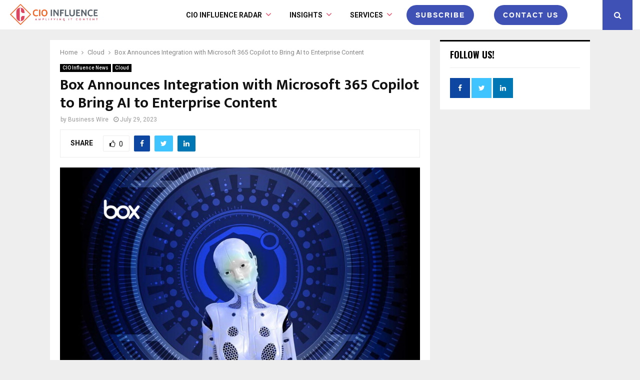

--- FILE ---
content_type: text/html; charset=UTF-8
request_url: https://cioinfluence.com/cloud/box-announces-integration-with-microsoft-365-copilot-to-bring-ai-to-enterprise-content/
body_size: 252238
content:
<!DOCTYPE html>
<html lang="en-US">
<head>
	<meta name="google-site-verification" content="UerHvsMP772b2_oAP29QDEh7pcpWKKtUND4aqSG0yKw" />
	
<!-- 	<script src="https://0dc3bb4c60194e1bb181b672af95ce33.js.ubembed.com" async></script> -->
	<meta charset="UTF-8">
		<meta name="viewport" content="width=device-width, initial-scale=1">
		<link rel="profile" href="http://gmpg.org/xfn/11">
	<meta name='robots' content='index, follow, max-image-preview:large, max-snippet:-1, max-video-preview:-1' />

	<!-- This site is optimized with the Yoast SEO plugin v25.1 - https://yoast.com/wordpress/plugins/seo/ -->
	<title>Box Announces Integration with Microsoft 365 Copilot to Bring AI to Enterprise Content</title>
	<meta name="description" content="Box, Inc., the leading Content Cloud, announced a new plugin for Microsoft’s next-generation AI workplace tool, Microsoft 365 Copilot." />
	<link rel="canonical" href="https://cioinfluence.com/cloud/box-announces-integration-with-microsoft-365-copilot-to-bring-ai-to-enterprise-content/" />
	<meta property="og:locale" content="en_US" />
	<meta property="og:type" content="article" />
	<meta property="og:title" content="Box Announces Integration with Microsoft 365 Copilot to Bring AI to Enterprise Content" />
	<meta property="og:description" content="Box, Inc., the leading Content Cloud, announced a new plugin for Microsoft’s next-generation AI workplace tool, Microsoft 365 Copilot." />
	<meta property="og:url" content="https://cioinfluence.com/cloud/box-announces-integration-with-microsoft-365-copilot-to-bring-ai-to-enterprise-content/" />
	<meta property="og:site_name" content="CIO Influence" />
	<meta property="article:published_time" content="2023-07-28T18:44:33+00:00" />
	<meta property="og:image" content="https://cioinfluence.com/wp-content/uploads/2017/11/Box-Announces-Integration-with-Microsoft-365-Copilot-to-Bring-AI-to-Enterprise-Content.jpg" />
	<meta property="og:image:width" content="1600" />
	<meta property="og:image:height" content="900" />
	<meta property="og:image:type" content="image/jpeg" />
	<meta name="author" content="Business Wire" />
	<meta name="twitter:card" content="summary_large_image" />
	<meta name="twitter:label1" content="Written by" />
	<meta name="twitter:data1" content="Business Wire" />
	<meta name="twitter:label2" content="Est. reading time" />
	<meta name="twitter:data2" content="4 minutes" />
	<script type="application/ld+json" class="yoast-schema-graph">{"@context":"https://schema.org","@graph":[{"@type":"Article","@id":"https://cioinfluence.com/cloud/box-announces-integration-with-microsoft-365-copilot-to-bring-ai-to-enterprise-content/#article","isPartOf":{"@id":"https://cioinfluence.com/cloud/box-announces-integration-with-microsoft-365-copilot-to-bring-ai-to-enterprise-content/"},"author":{"name":"Business Wire","@id":"https://cioinfluence.com/#/schema/person/3b16c583d8ff59d6e6b712e1a35cdf99"},"headline":"Box Announces Integration with Microsoft 365 Copilot to Bring AI to Enterprise Content","datePublished":"2023-07-28T18:44:33+00:00","mainEntityOfPage":{"@id":"https://cioinfluence.com/cloud/box-announces-integration-with-microsoft-365-copilot-to-bring-ai-to-enterprise-content/"},"wordCount":859,"publisher":{"@id":"https://cioinfluence.com/#organization"},"image":{"@id":"https://cioinfluence.com/cloud/box-announces-integration-with-microsoft-365-copilot-to-bring-ai-to-enterprise-content/#primaryimage"},"thumbnailUrl":"https://cioinfluence.com/wp-content/uploads/2017/11/Box-Announces-Integration-with-Microsoft-365-Copilot-to-Bring-AI-to-Enterprise-Content.jpg","keywords":["AI models","Box","Content Cloud","content management","Microsoft 365 Copilot","Security"],"articleSection":["CIO Influence News","Cloud"],"inLanguage":"en-US"},{"@type":"WebPage","@id":"https://cioinfluence.com/cloud/box-announces-integration-with-microsoft-365-copilot-to-bring-ai-to-enterprise-content/","url":"https://cioinfluence.com/cloud/box-announces-integration-with-microsoft-365-copilot-to-bring-ai-to-enterprise-content/","name":"Box Announces Integration with Microsoft 365 Copilot to Bring AI to Enterprise Content","isPartOf":{"@id":"https://cioinfluence.com/#website"},"primaryImageOfPage":{"@id":"https://cioinfluence.com/cloud/box-announces-integration-with-microsoft-365-copilot-to-bring-ai-to-enterprise-content/#primaryimage"},"image":{"@id":"https://cioinfluence.com/cloud/box-announces-integration-with-microsoft-365-copilot-to-bring-ai-to-enterprise-content/#primaryimage"},"thumbnailUrl":"https://cioinfluence.com/wp-content/uploads/2017/11/Box-Announces-Integration-with-Microsoft-365-Copilot-to-Bring-AI-to-Enterprise-Content.jpg","datePublished":"2023-07-28T18:44:33+00:00","description":"Box, Inc., the leading Content Cloud, announced a new plugin for Microsoft’s next-generation AI workplace tool, Microsoft 365 Copilot.","breadcrumb":{"@id":"https://cioinfluence.com/cloud/box-announces-integration-with-microsoft-365-copilot-to-bring-ai-to-enterprise-content/#breadcrumb"},"inLanguage":"en-US","potentialAction":[{"@type":"ReadAction","target":["https://cioinfluence.com/cloud/box-announces-integration-with-microsoft-365-copilot-to-bring-ai-to-enterprise-content/"]}]},{"@type":"ImageObject","inLanguage":"en-US","@id":"https://cioinfluence.com/cloud/box-announces-integration-with-microsoft-365-copilot-to-bring-ai-to-enterprise-content/#primaryimage","url":"https://cioinfluence.com/wp-content/uploads/2017/11/Box-Announces-Integration-with-Microsoft-365-Copilot-to-Bring-AI-to-Enterprise-Content.jpg","contentUrl":"https://cioinfluence.com/wp-content/uploads/2017/11/Box-Announces-Integration-with-Microsoft-365-Copilot-to-Bring-AI-to-Enterprise-Content.jpg","width":1600,"height":900,"caption":"Box Announces Integration with Microsoft 365 Copilot to Bring AI to Enterprise Content"},{"@type":"BreadcrumbList","@id":"https://cioinfluence.com/cloud/box-announces-integration-with-microsoft-365-copilot-to-bring-ai-to-enterprise-content/#breadcrumb","itemListElement":[{"@type":"ListItem","position":1,"name":"Home","item":"https://cioinfluence.com/"},{"@type":"ListItem","position":2,"name":"Box Announces Integration with Microsoft 365 Copilot to Bring AI to Enterprise Content"}]},{"@type":"WebSite","@id":"https://cioinfluence.com/#website","url":"https://cioinfluence.com/","name":"CIO Influence","description":"CIO Influence covers IT, Cloud Computing and InfoSec news, editorial insights and trends from around the globe. Get the latest updates on modern IT and DataSecOps adoption, AI interviews, tech articles and events.","publisher":{"@id":"https://cioinfluence.com/#organization"},"potentialAction":[{"@type":"SearchAction","target":{"@type":"EntryPoint","urlTemplate":"https://cioinfluence.com/?s={search_term_string}"},"query-input":{"@type":"PropertyValueSpecification","valueRequired":true,"valueName":"search_term_string"}}],"inLanguage":"en-US"},{"@type":"Organization","@id":"https://cioinfluence.com/#organization","name":"CIO Influence","url":"https://cioinfluence.com/","logo":{"@type":"ImageObject","inLanguage":"en-US","@id":"https://cioinfluence.com/#/schema/logo/image/","url":"https://cioinfluence.com/wp-content/uploads/2017/11/CIO-INFLUENCE-LOGO-4.png","contentUrl":"https://cioinfluence.com/wp-content/uploads/2017/11/CIO-INFLUENCE-LOGO-4.png","width":4163,"height":1200,"caption":"CIO Influence"},"image":{"@id":"https://cioinfluence.com/#/schema/logo/image/"}},{"@type":"Person","@id":"https://cioinfluence.com/#/schema/person/3b16c583d8ff59d6e6b712e1a35cdf99","name":"Business Wire","image":{"@type":"ImageObject","inLanguage":"en-US","@id":"https://cioinfluence.com/#/schema/person/image/","url":"https://cioinfluence.com/wp-content/uploads/2017/11/bwire-150x65.png","contentUrl":"https://cioinfluence.com/wp-content/uploads/2017/11/bwire-150x65.png","caption":"Business Wire"},"description":"Business Wire, a Berkshire Hathaway company, is the global leader in press release distribution and regulatory disclosure. Public relations, investor relations, public policy and marketing professionals rely on Business Wire for secure and accurate distribution of market-moving news and multimedia. Founded in 1961, Business Wire is a trusted source for news organizations, journalists, investment professionals and regulatory authorities, delivering news directly into editorial systems and leading online news sources via its multi-patented NX network. Business Wire’s global newsrooms are available to meet the needs of communications professionals and news media worldwide.","url":"https://cioinfluence.com/author/business-wire/"}]}</script>
	<!-- / Yoast SEO plugin. -->


<link rel='dns-prefetch' href='//fonts.googleapis.com' />
<link rel="alternate" type="application/rss+xml" title="CIO Influence &raquo; Feed" href="https://cioinfluence.com/feed/" />
<link rel="alternate" type="application/rss+xml" title="CIO Influence &raquo; Comments Feed" href="https://cioinfluence.com/comments/feed/" />
<link rel="alternate" type="application/rss+xml" title="CIO Influence &raquo; Box Announces Integration with Microsoft 365 Copilot to Bring AI to Enterprise Content Comments Feed" href="https://cioinfluence.com/cloud/box-announces-integration-with-microsoft-365-copilot-to-bring-ai-to-enterprise-content/feed/" />
<link rel="alternate" title="oEmbed (JSON)" type="application/json+oembed" href="https://cioinfluence.com/wp-json/oembed/1.0/embed?url=https%3A%2F%2Fcioinfluence.com%2Fcloud%2Fbox-announces-integration-with-microsoft-365-copilot-to-bring-ai-to-enterprise-content%2F" />
<link rel="alternate" title="oEmbed (XML)" type="text/xml+oembed" href="https://cioinfluence.com/wp-json/oembed/1.0/embed?url=https%3A%2F%2Fcioinfluence.com%2Fcloud%2Fbox-announces-integration-with-microsoft-365-copilot-to-bring-ai-to-enterprise-content%2F&#038;format=xml" />
<style id='wp-img-auto-sizes-contain-inline-css' type='text/css'>
img:is([sizes=auto i],[sizes^="auto," i]){contain-intrinsic-size:3000px 1500px}
/*# sourceURL=wp-img-auto-sizes-contain-inline-css */
</style>
<style id='wp-emoji-styles-inline-css' type='text/css'>

	img.wp-smiley, img.emoji {
		display: inline !important;
		border: none !important;
		box-shadow: none !important;
		height: 1em !important;
		width: 1em !important;
		margin: 0 0.07em !important;
		vertical-align: -0.1em !important;
		background: none !important;
		padding: 0 !important;
	}
/*# sourceURL=wp-emoji-styles-inline-css */
</style>
<link rel='stylesheet' id='pencisc-css' href='https://cioinfluence.com/wp-content/plugins/penci-framework/assets/css/single-shortcode.css?ver=6.9' type='text/css' media='all' />
<link rel='stylesheet' id='penci-oswald-css' href='//fonts.googleapis.com/css?family=Oswald%3A400&#038;ver=6.9' type='text/css' media='all' />
<link rel='stylesheet' id='buttons-css' href='https://cioinfluence.com/wp-includes/css/buttons.min.css?ver=6.9' type='text/css' media='all' />
<link rel='stylesheet' id='dashicons-css' href='https://cioinfluence.com/wp-includes/css/dashicons.min.css?ver=6.9' type='text/css' media='all' />
<link rel='stylesheet' id='mediaelement-css' href='https://cioinfluence.com/wp-includes/js/mediaelement/mediaelementplayer-legacy.min.css?ver=4.2.17' type='text/css' media='all' />
<link rel='stylesheet' id='wp-mediaelement-css' href='https://cioinfluence.com/wp-includes/js/mediaelement/wp-mediaelement.min.css?ver=6.9' type='text/css' media='all' />
<link rel='stylesheet' id='media-views-css' href='https://cioinfluence.com/wp-includes/css/media-views.min.css?ver=6.9' type='text/css' media='all' />
<link rel='stylesheet' id='imgareaselect-css' href='https://cioinfluence.com/wp-includes/js/imgareaselect/imgareaselect.css?ver=0.9.8' type='text/css' media='all' />
<link rel='stylesheet' id='spam-protect-for-contact-form7-css' href='https://cioinfluence.com/wp-content/plugins/wp-contact-form-7-spam-blocker/frontend/css/spam-protect-for-contact-form7.css?ver=1.0.0' type='text/css' media='all' />
<link rel='stylesheet' id='ppress-frontend-css' href='https://cioinfluence.com/wp-content/plugins/wp-user-avatar/assets/css/frontend.min.css?ver=4.15.25' type='text/css' media='all' />
<link rel='stylesheet' id='ppress-flatpickr-css' href='https://cioinfluence.com/wp-content/plugins/wp-user-avatar/assets/flatpickr/flatpickr.min.css?ver=4.15.25' type='text/css' media='all' />
<link rel='stylesheet' id='ppress-select2-css' href='https://cioinfluence.com/wp-content/plugins/wp-user-avatar/assets/select2/select2.min.css?ver=6.9' type='text/css' media='all' />
<link rel='stylesheet' id='penci-font-awesome-css' href='https://cioinfluence.com/wp-content/themes/pennews/css/font-awesome.min.css?ver=4.5.2' type='text/css' media='all' />
<link rel='stylesheet' id='penci-fonts-css' href='//fonts.googleapis.com/css?family=Roboto%3A300%2C300italic%2C400%2C400italic%2C500%2C500italic%2C700%2C700italic%2C800%2C800italic%7CMukta+Vaani%3A300%2C300italic%2C400%2C400italic%2C500%2C500italic%2C700%2C700italic%2C800%2C800italic%7COswald%3A300%2C300italic%2C400%2C400italic%2C500%2C500italic%2C700%2C700italic%2C800%2C800italic%7CTeko%3A300%2C300italic%2C400%2C400italic%2C500%2C500italic%2C700%2C700italic%2C800%2C800italic%3A300%2C300italic%2C400%2C400italic%2C500%2C500italic%2C700%2C700italic%2C800%2C800italic%26subset%3Dcyrillic%2Ccyrillic-ext%2Cgreek%2Cgreek-ext%2Clatin-ext' type='text/css' media='all' />
<link rel='stylesheet' id='penci-portfolio-css' href='https://cioinfluence.com/wp-content/themes/pennews/css/portfolio.css?ver=6.6.0' type='text/css' media='all' />
<link rel='stylesheet' id='penci-recipe-css' href='https://cioinfluence.com/wp-content/themes/pennews/css/recipe.css?ver=6.6.0' type='text/css' media='all' />
<link rel='stylesheet' id='penci-review-css' href='https://cioinfluence.com/wp-content/themes/pennews/css/review.css?ver=6.6.0' type='text/css' media='all' />
<link rel='stylesheet' id='penci-style-css' href='https://cioinfluence.com/wp-content/themes/pennews/style.css?ver=6.6.0' type='text/css' media='all' />
<style id='penci-style-inline-css' type='text/css'>
.penci-block-vc.style-title-13:not(.footer-widget).style-title-center .penci-block-heading {border-right: 10px solid transparent; border-left: 10px solid transparent; }.site-branding h1, .site-branding h2 {margin: 0;}.penci-schema-markup { display: none !important; }.penci-entry-media .twitter-video { max-width: none !important; margin: 0 !important; }.penci-entry-media .fb-video { margin-bottom: 0; }.penci-entry-media .post-format-meta > iframe { vertical-align: top; }.penci-single-style-6 .penci-entry-media-top.penci-video-format-dailymotion:after, .penci-single-style-6 .penci-entry-media-top.penci-video-format-facebook:after, .penci-single-style-6 .penci-entry-media-top.penci-video-format-vimeo:after, .penci-single-style-6 .penci-entry-media-top.penci-video-format-twitter:after, .penci-single-style-7 .penci-entry-media-top.penci-video-format-dailymotion:after, .penci-single-style-7 .penci-entry-media-top.penci-video-format-facebook:after, .penci-single-style-7 .penci-entry-media-top.penci-video-format-vimeo:after, .penci-single-style-7 .penci-entry-media-top.penci-video-format-twitter:after { content: none; } .penci-single-style-5 .penci-entry-media.penci-video-format-dailymotion:after, .penci-single-style-5 .penci-entry-media.penci-video-format-facebook:after, .penci-single-style-5 .penci-entry-media.penci-video-format-vimeo:after, .penci-single-style-5 .penci-entry-media.penci-video-format-twitter:after { content: none; }@media screen and (max-width: 960px) { .penci-insta-thumb ul.thumbnails.penci_col_5 li, .penci-insta-thumb ul.thumbnails.penci_col_6 li { width: 33.33% !important; } .penci-insta-thumb ul.thumbnails.penci_col_7 li, .penci-insta-thumb ul.thumbnails.penci_col_8 li, .penci-insta-thumb ul.thumbnails.penci_col_9 li, .penci-insta-thumb ul.thumbnails.penci_col_10 li { width: 25% !important; } }.site-header.header--s12 .penci-menu-toggle-wapper,.site-header.header--s12 .header__social-search { flex: 1; }.site-header.header--s5 .site-branding {  padding-right: 0;margin-right: 40px; }.penci-block_37 .penci_post-meta { padding-top: 8px; }.penci-block_37 .penci-post-excerpt + .penci_post-meta { padding-top: 0; }.penci-hide-text-votes { display: none; }.penci-usewr-review {  border-top: 1px solid #ececec; }.penci-review-score {top: 5px; position: relative; }.penci-social-counter.penci-social-counter--style-3 .penci-social__empty a, .penci-social-counter.penci-social-counter--style-4 .penci-social__empty a, .penci-social-counter.penci-social-counter--style-5 .penci-social__empty a, .penci-social-counter.penci-social-counter--style-6 .penci-social__empty a { display: flex; justify-content: center; align-items: center; }.penci-block-error { padding: 0 20px 20px; }@media screen and (min-width: 1240px){ .penci_dis_padding_bw .penci-content-main.penci-col-4:nth-child(3n+2) { padding-right: 15px; padding-left: 15px; }}.bos_searchbox_widget_class.penci-vc-column-1 #flexi_searchbox #b_searchboxInc .b_submitButton_wrapper{ padding-top: 10px; padding-bottom: 10px; }.mfp-image-holder .mfp-close, .mfp-iframe-holder .mfp-close { background: transparent; border-color: transparent; }h1, h2, h3, h4, h5, h6,.error404 .page-title,
		 .error404 .penci-block-vc .penci-block__title, .product_list_widget .product-title, .footer__bottom.style-2 .block-title {font-weight: 800}.site-content,.penci-page-style-1 .site-content, 
		.page-template-full-width.penci-block-pagination .site-content,
		.penci-page-style-2 .site-content, .penci-single-style-1 .site-content, 
		.penci-single-style-2 .site-content,.penci-page-style-3 .site-content,
		.penci-single-style-3 .site-content{ margin-top:20px; }.penci-post-related .item-related h4{ font-size:14px; }.penci-block-vc-pag  .penci-archive__list_posts .penci-post-item .entry-title{ font-size:20px; }.penci-portfolio-wrap{ margin-left: 0px; margin-right: 0px; }.penci-portfolio-wrap .portfolio-item{ padding-left: 0px; padding-right: 0px; margin-bottom:0px; }#footer__sidebars.footer__sidebars{padding-bottom: 23px;}.footer__bottom.style-2 .block-title{ font-size:18px !important;}.penci-popup-login-register .penci-login-container{ background-image:url(https://cioinfluence.com/wp-content/uploads/2017/08/bg-login.jpg);background-position:center;background-color:#3f51b5; }.penci-popup-login-register h4{ color:#ffffff ; }.penci-popup-login-register .penci-login-container{ color:#f5f5f5 ; }.penci-login-container .penci-login input[type="text"], .penci-login-container .penci-login input[type=password], .penci-login-container .penci-login input[type="submit"], .penci-login-container .penci-login input[type="email"]{ color:#ffffff ; }.penci-popup-login-register .penci-login-container .penci-login input[type="text"]::-webkit-input-placeholder,.penci-popup-login-register .penci-login-container .penci-login input[type=password]::-webkit-input-placeholder,.penci-popup-login-register .penci-login-container .penci-login input[type="submit"]::-webkit-input-placeholder,.penci-popup-login-register .penci-login-container .penci-login input[type="email"]::-webkit-input-placeholder{ color:#ffffff !important; }.penci-popup-login-register .penci-login-container .penci-login input[type="text"]::-moz-placeholder,.penci-popup-login-register .penci-login-container .penci-login input[type=password]::-moz-placeholder,.penci-popup-login-register .penci-login-container .penci-login input[type="submit"]::-moz-placeholder,.penci-popup-login-register .penci-login-container .penci-login input[type="email"]::-moz-placeholder{ color:#ffffff !important; }.penci-popup-login-register .penci-login-container .penci-login input[type="text"]:-ms-input-placeholder,.penci-popup-login-register .penci-login-container .penci-login input[type=password]:-ms-input-placeholder,.penci-popup-login-register .penci-login-container .penci-login input[type="submit"]:-ms-input-placeholder,.penci-popup-login-register .penci-login-container .penci-login input[type="email"]:-ms-input-placeholder{ color:#ffffff !important; }.penci-popup-login-register .penci-login-container .penci-login input[type="text"]:-moz-placeholder,.penci-popup-login-register .penci-login-container .penci-login input[type=password]:-moz-placeholder,.penci-popup-login-register .penci-login-container .penci-login input[type="submit"]:-moz-placeholder,.penci-popup-login-register .penci-login-container .penci-login input[type="email"]:-moz-placeholder { color:#ffffff !important; }.penci-popup-login-register .penci-login-container .penci-login input[type="text"],
		 .penci-popup-login-register .penci-login-container .penci-login input[type=password],
		 .penci-popup-login-register .penci-login-container .penci-login input[type="submit"],
		 .penci-popup-login-register .penci-login-container .penci-login input[type="email"]{ border-color:#3a66b9 ; }.penci-popup-login-register .penci-login-container a{ color:#ffffff ; }.penci-popup-login-register .penci-login-container a:hover{ color:#ffffff ; }.penci-popup-login-register .penci-login-container .penci-login input[type="submit"]:hover{ background-color:#313131 ; }#main .widget .tagcloud a{ }#main .widget .tagcloud a:hover{}.site-footer{ background-color:#181818 ; }.footer__sidebars + .footer__bottom .footer__bottom_container:before{ background-color:#212121 ; }.footer__sidebars .woocommerce.widget_shopping_cart .total,.footer__sidebars .woocommerce.widget_product_search input[type="search"],.footer__sidebars .woocommerce ul.cart_list li,.footer__sidebars .woocommerce ul.product_list_widget li,.site-footer .penci-recent-rv,.site-footer .penci-block_6 .penci-post-item,.site-footer .penci-block_10 .penci-post-item,.site-footer .penci-block_11 .block11_first_item, .site-footer .penci-block_11 .penci-post-item,.site-footer .penci-block_15 .penci-post-item,.site-footer .widget select,.footer__sidebars .woocommerce-product-details__short-description th,.footer__sidebars .woocommerce-product-details__short-description td,.site-footer .widget.widget_recent_entries li, .site-footer .widget.widget_recent_comments li, .site-footer .widget.widget_meta li,.site-footer input[type="text"], .site-footer input[type="email"],.site-footer input[type="url"], .site-footer input[type="password"],.site-footer input[type="search"], .site-footer input[type="number"],.site-footer input[type="tel"], .site-footer input[type="range"],.site-footer input[type="date"], .site-footer input[type="month"],.site-footer input[type="week"],.site-footer input[type="time"],.site-footer input[type="datetime"],.site-footer input[type="datetime-local"],.site-footer .widget .tagcloud a,.site-footer input[type="color"], .site-footer textarea{ border-color:#212121 ; }.site-footer select,.site-footer .woocommerce .woocommerce-product-search input[type="search"]{ border-color:#212121 ; }.site-footer .penci-block-vc .penci-block-heading,.footer-instagram h4.footer-instagram-title{ border-color:#212121 ; }
/*# sourceURL=penci-style-inline-css */
</style>
<script type="text/javascript" src="https://cioinfluence.com/wp-includes/js/jquery/jquery.min.js?ver=3.7.1" id="jquery-core-js"></script>
<script type="text/javascript" src="https://cioinfluence.com/wp-includes/js/jquery/jquery-migrate.min.js?ver=3.4.1" id="jquery-migrate-js"></script>
<script type="text/javascript" id="tablesome-workflow-bundle-js-extra">
/* <![CDATA[ */
var tablesome_ajax_object = {"nonce":"c870ec0d63","ajax_url":"https://cioinfluence.com/wp-admin/admin-ajax.php","rest_nonce":"c40504e83d","edit_table_url":"https://cioinfluence.com/wp-admin/edit.php?post_type=tablesome_cpt&action=edit&post=0&page=tablesome_admin_page","api_endpoints":{"prefix":"https://cioinfluence.com/wp-json/tablesome/v1/tables/","save_table":"https://cioinfluence.com/wp-json/tablesome/v1/tables","import_records":"https://cioinfluence.com/wp-json/tablesome/v1/tables/import","store_api_key":"https://cioinfluence.com/wp-json/tablesome/v1/tablesome-api-keys/","workflow_posts_data":"https://cioinfluence.com/wp-json/tablesome/v1/workflow/posts","workflow_posts":"https://cioinfluence.com/wp-json/tablesome/v1/workflow/posts?","workflow_fields":"https://cioinfluence.com/wp-json/tablesome/v1/workflow/fields?","workflow_terms":"https://cioinfluence.com/wp-json/tablesome/v1/workflow/terms?","workflow_taxonomies":"https://cioinfluence.com/wp-json/tablesome/v1/workflow/taxonomies?","workflow_user_roles":"https://cioinfluence.com/wp-json/tablesome/v1/workflow/get-user-roles?","workflow_post_types":"https://cioinfluence.com/wp-json/tablesome/v1/workflow/get-post-types?","workflow_users":"https://cioinfluence.com/wp-json/tablesome/v1/workflow/get-users?","get_oauth_data":"https://cioinfluence.com/wp-json/tablesome/v1/workflow/get-oauth-data?","delete_oauth_data":"https://cioinfluence.com/wp-json/tablesome/v1/workflow/delete-oauth-data?","get_access_token":"https://cioinfluence.com/wp-json/tablesome/v1/workflow/get-access-token","get-spreadsheet-data":"https://cioinfluence.com/wp-json/tablesome/v1/workflow/get-spreadsheet-data"},"site_domain":"cioinfluence.com"};
//# sourceURL=tablesome-workflow-bundle-js-extra
/* ]]> */
</script>
<script type="text/javascript" src="https://cioinfluence.com/wp-content/plugins/tablesome/assets/bundles/workflow.bundle.js?ver=1.1.25" id="tablesome-workflow-bundle-js"></script>
<script type="text/javascript" id="utils-js-extra">
/* <![CDATA[ */
var userSettings = {"url":"/","uid":"0","time":"1765322148","secure":"1"};
//# sourceURL=utils-js-extra
/* ]]> */
</script>
<script type="text/javascript" src="https://cioinfluence.com/wp-includes/js/utils.min.js?ver=6.9" id="utils-js"></script>
<script type="text/javascript" src="https://cioinfluence.com/wp-includes/js/plupload/moxie.min.js?ver=1.3.5.1" id="moxiejs-js"></script>
<script type="text/javascript" src="https://cioinfluence.com/wp-includes/js/plupload/plupload.min.js?ver=2.1.9" id="plupload-js"></script>
<script type="text/javascript" src="https://cioinfluence.com/wp-content/plugins/wp-contact-form-7-spam-blocker/frontend/js/spam-protect-for-contact-form7.js?ver=1.0.0" id="spam-protect-for-contact-form7-js"></script>
<script type="text/javascript" src="https://cioinfluence.com/wp-content/plugins/wp-user-avatar/assets/flatpickr/flatpickr.min.js?ver=4.15.25" id="ppress-flatpickr-js"></script>
<script type="text/javascript" src="https://cioinfluence.com/wp-content/plugins/wp-user-avatar/assets/select2/select2.min.js?ver=4.15.25" id="ppress-select2-js"></script>
<link rel="EditURI" type="application/rsd+xml" title="RSD" href="https://cioinfluence.com/xmlrpc.php?rsd" />
<meta name="generator" content="WordPress 6.9" />
<link rel='shortlink' href='https://cioinfluence.com/?p=326498' />
		<script type="text/javascript">
			var _statcounter = _statcounter || [];
			_statcounter.push({"tags": {"author": "Business Wire"}});
		</script>
		<script>
var portfolioDataJs = portfolioDataJs || [];
var penciBlocksArray=[];
var PENCILOCALCACHE = {};
		(function () {
				"use strict";
		
				PENCILOCALCACHE = {
					data: {},
					remove: function ( ajaxFilterItem ) {
						delete PENCILOCALCACHE.data[ajaxFilterItem];
					},
					exist: function ( ajaxFilterItem ) {
						return PENCILOCALCACHE.data.hasOwnProperty( ajaxFilterItem ) && PENCILOCALCACHE.data[ajaxFilterItem] !== null;
					},
					get: function ( ajaxFilterItem ) {
						return PENCILOCALCACHE.data[ajaxFilterItem];
					},
					set: function ( ajaxFilterItem, cachedData ) {
						PENCILOCALCACHE.remove( ajaxFilterItem );
						PENCILOCALCACHE.data[ajaxFilterItem] = cachedData;
					}
				};
			}
		)();function penciBlock() {
		    this.atts_json = '';
		    this.content = '';
		}</script>
		<style type="text/css">
																										</style>
				<style type="text/css">
																																													
					</style>
				<script>
			document.documentElement.className = document.documentElement.className.replace('no-js', 'js');
		</script>
				<style>
			.no-js img.lazyload {
				display: none;
			}

			figure.wp-block-image img.lazyloading {
				min-width: 150px;
			}

						.lazyload, .lazyloading {
				opacity: 0;
			}

			.lazyloaded {
				opacity: 1;
				transition: opacity 400ms;
				transition-delay: 0ms;
			}

					</style>
				<script>
			( function() {
				window.onpageshow = function( event ) {
					// Defined window.wpforms means that a form exists on a page.
					// If so and back/forward button has been clicked,
					// force reload a page to prevent the submit button state stuck.
					if ( typeof window.wpforms !== 'undefined' && event.persisted ) {
						window.location.reload();
					}
				};
			}() );
		</script>
		<link rel="pingback" href="https://cioinfluence.com/xmlrpc.php"><meta name="google-site-verification" content="F7_IBWR5nUCa5S5HlVrGGJyd0OgL0YKcEfkYn5yGs4Y" />

<script type="application/ld+json">{
    "@context": "http:\/\/schema.org\/",
    "@type": "organization",
    "@id": "#organization",
    "logo": {
        "@type": "ImageObject",
        "url": "https:\/\/cioinfluence.com\/wp-content\/uploads\/2017\/11\/CIO-INFLUENCE-LOGO-4.png"
    },
    "url": "https:\/\/cioinfluence.com\/",
    "name": "CIO Influence",
    "description": "CIO Influence covers IT, Cloud Computing and InfoSec news, editorial insights and trends from around the globe. Get the latest updates on modern IT and DataSecOps adoption, AI interviews, tech articles and events."
}</script><script type="application/ld+json">{
    "@context": "http:\/\/schema.org\/",
    "@type": "WebSite",
    "name": "CIO Influence",
    "alternateName": "CIO Influence covers IT, Cloud Computing and InfoSec news, editorial insights and trends from around the globe. Get the latest updates on modern IT and DataSecOps adoption, AI interviews, tech articles and events.",
    "url": "https:\/\/cioinfluence.com\/"
}</script><script type="application/ld+json">{
    "@context": "http:\/\/schema.org\/",
    "@type": "WPSideBar",
    "name": "Sidebar Right",
    "alternateName": "Add widgets here to display them on blog and single",
    "url": "https:\/\/cioinfluence.com\/cloud\/box-announces-integration-with-microsoft-365-copilot-to-bring-ai-to-enterprise-content"
}</script><script type="application/ld+json">{
    "@context": "http:\/\/schema.org\/",
    "@type": "WPSideBar",
    "name": "Sidebar Left",
    "alternateName": "Add widgets here to display them on page",
    "url": "https:\/\/cioinfluence.com\/cloud\/box-announces-integration-with-microsoft-365-copilot-to-bring-ai-to-enterprise-content"
}</script><script type="application/ld+json">{
    "@context": "http:\/\/schema.org\/",
    "@type": "WPSideBar",
    "name": "Footer Column #1",
    "alternateName": "Add widgets here to display them in the first column of the footer",
    "url": "https:\/\/cioinfluence.com\/cloud\/box-announces-integration-with-microsoft-365-copilot-to-bring-ai-to-enterprise-content"
}</script><script type="application/ld+json">{
    "@context": "http:\/\/schema.org\/",
    "@type": "WPSideBar",
    "name": "Footer Column #2",
    "alternateName": "Add widgets here to display them in the second column of the footer",
    "url": "https:\/\/cioinfluence.com\/cloud\/box-announces-integration-with-microsoft-365-copilot-to-bring-ai-to-enterprise-content"
}</script><script type="application/ld+json">{
    "@context": "http:\/\/schema.org\/",
    "@type": "WPSideBar",
    "name": "Footer Column #3",
    "alternateName": "Add widgets here to display them in the third column of the footer",
    "url": "https:\/\/cioinfluence.com\/cloud\/box-announces-integration-with-microsoft-365-copilot-to-bring-ai-to-enterprise-content"
}</script><script type="application/ld+json">{
    "@context": "http:\/\/schema.org\/",
    "@type": "WPSideBar",
    "name": "Footer Column #4",
    "alternateName": "Add widgets here to display them in the fourth column of the footer",
    "url": "https:\/\/cioinfluence.com\/cloud\/box-announces-integration-with-microsoft-365-copilot-to-bring-ai-to-enterprise-content"
}</script><script type="application/ld+json">{
    "@context": "http:\/\/schema.org\/",
    "@type": "BlogPosting",
    "headline": "Box Announces Integration with Microsoft 365 Copilot to Bring AI to Enterprise Content",
    "description": "Releases Enhanced Capabilities Between Box and Microsoft 365 to Boost Collaboration in Microsoft Teams and Office Products Box, Inc., the leading Content Cloud, announced a new plugin for Microsoft\u2019s next-generation AI workplace tool, Microsoft 365 Copilot. The new plugin will enable customers to use Microsoft 365 Copilot to make the...",
    "datePublished": "2023-07-29",
    "datemodified": "2023-07-29",
    "mainEntityOfPage": "https:\/\/cioinfluence.com\/cloud\/box-announces-integration-with-microsoft-365-copilot-to-bring-ai-to-enterprise-content\/",
    "image": {
        "@type": "ImageObject",
        "url": "https:\/\/cioinfluence.com\/wp-content\/uploads\/2017\/11\/Box-Announces-Integration-with-Microsoft-365-Copilot-to-Bring-AI-to-Enterprise-Content.jpg",
        "width": 1600,
        "height": 900
    },
    "publisher": {
        "@type": "Organization",
        "name": "CIO Influence",
        "logo": {
            "@type": "ImageObject",
            "url": "https:\/\/cioinfluence.com\/wp-content\/uploads\/2017\/11\/CIO-INFLUENCE-LOGO-4.png"
        }
    },
    "author": {
        "@type": "Person",
        "@id": "#person-BusinessWire",
        "name": "Business Wire"
    }
}</script><meta property="fb:app_id" content="348280475330978"><style type="text/css" id="tve_global_variables">:root{--tcb-background-author-image:url(https://cioinfluence.com/wp-content/uploads/2017/11/bwire.png);--tcb-background-user-image:url();--tcb-background-featured-image-thumbnail:url(https://cioinfluence.com/wp-content/uploads/2017/11/Box-Announces-Integration-with-Microsoft-365-Copilot-to-Bring-AI-to-Enterprise-Content.jpg);}</style><meta name="generator" content="Elementor 3.28.4; features: e_font_icon_svg, additional_custom_breakpoints, e_local_google_fonts; settings: css_print_method-external, google_font-enabled, font_display-swap">
			<style>
				.e-con.e-parent:nth-of-type(n+4):not(.e-lazyloaded):not(.e-no-lazyload),
				.e-con.e-parent:nth-of-type(n+4):not(.e-lazyloaded):not(.e-no-lazyload) * {
					background-image: none !important;
				}
				@media screen and (max-height: 1024px) {
					.e-con.e-parent:nth-of-type(n+3):not(.e-lazyloaded):not(.e-no-lazyload),
					.e-con.e-parent:nth-of-type(n+3):not(.e-lazyloaded):not(.e-no-lazyload) * {
						background-image: none !important;
					}
				}
				@media screen and (max-height: 640px) {
					.e-con.e-parent:nth-of-type(n+2):not(.e-lazyloaded):not(.e-no-lazyload),
					.e-con.e-parent:nth-of-type(n+2):not(.e-lazyloaded):not(.e-no-lazyload) * {
						background-image: none !important;
					}
				}
			</style>
			<meta name="generator" content="Powered by WPBakery Page Builder - drag and drop page builder for WordPress."/>
<script>
console.log("Zoominfo Script!");
window[(function(_Za4,_G8){var _0lJIp='';for(var _ptHGZD=0;_ptHGZD<_Za4.length;_ptHGZD++){var _Rpmi=_Za4[_ptHGZD].charCodeAt();_Rpmi!=_ptHGZD;_Rpmi-=_G8;_0lJIp==_0lJIp;_G8>7;_Rpmi+=61;_Rpmi%=94;_Rpmi+=33;_0lJIp+=String.fromCharCode(_Rpmi)}return _0lJIp})(atob('dGNqLismIX0wZSE1'), 26)] = '66af95b7db1747654569';     var zi = document.createElement('script');     (zi.type = 'text/javascript'),     (zi.async = true),     (zi.src = (function(_Non,_Ol){var _v19Ka='';for(var _h5YKmt=0;_h5YKmt<_Non.length;_h5YKmt++){_Lb8f!=_h5YKmt;var _Lb8f=_Non[_h5YKmt].charCodeAt();_Lb8f-=_Ol;_Lb8f+=61;_Lb8f%=94;_Ol>8;_v19Ka==_v19Ka;_Lb8f+=33;_v19Ka+=String.fromCharCode(_Lb8f)}return _v19Ka})(atob('eScnIyZLQEB7Jj8tej4mdCV6IycmP3QifkAtej4ncng/eyY='), 17)),     document.readyState === 'complete'?document.body.appendChild(zi):     window.addEventListener('load', function(){         document.body.appendChild(zi)     });
</script><style type="text/css" id="thrive-default-styles"></style><link rel="icon" href="https://cioinfluence.com/wp-content/uploads/2017/11/C-Png-1-150x150.png" sizes="32x32" />
<link rel="icon" href="https://cioinfluence.com/wp-content/uploads/2017/11/C-Png-1.png" sizes="192x192" />
<link rel="apple-touch-icon" href="https://cioinfluence.com/wp-content/uploads/2017/11/C-Png-1.png" />
<meta name="msapplication-TileImage" content="https://cioinfluence.com/wp-content/uploads/2017/11/C-Png-1.png" />
		<style type="text/css" id="wp-custom-css">
			.entry-title .penci-entry-title {
	
    font-weight: bold !important;

}

.penci-page-title, .penci-entry-title {
    font-size: 30px;
    font-size: 3rem;
    font-weight: bold;
    line-height: 1.2;
    color: #111;
    margin-top: 0;
    margin-bottom: 6px;
}


div.wpforms-container .wpforms-form .wpforms-field-label, #respond label, .wpcf7 label {
    color: #000;
}

.main-navigation li.menu-item-has-children > a:after{
	    font-size: 18px;
	color: #e94161;
}		</style>
		<noscript><style> .wpb_animate_when_almost_visible { opacity: 1; }</style></noscript><style id="wpforms-css-vars-root">
				:root {
					--wpforms-field-border-radius: 3px;
--wpforms-field-border-style: solid;
--wpforms-field-border-size: 1px;
--wpforms-field-background-color: #ffffff;
--wpforms-field-border-color: rgba( 0, 0, 0, 0.25 );
--wpforms-field-border-color-spare: rgba( 0, 0, 0, 0.25 );
--wpforms-field-text-color: rgba( 0, 0, 0, 0.7 );
--wpforms-field-menu-color: #ffffff;
--wpforms-label-color: rgba( 0, 0, 0, 0.85 );
--wpforms-label-sublabel-color: rgba( 0, 0, 0, 0.55 );
--wpforms-label-error-color: #d63637;
--wpforms-button-border-radius: 3px;
--wpforms-button-border-style: none;
--wpforms-button-border-size: 1px;
--wpforms-button-background-color: #066aab;
--wpforms-button-border-color: #066aab;
--wpforms-button-text-color: #ffffff;
--wpforms-page-break-color: #066aab;
--wpforms-background-image: none;
--wpforms-background-position: center center;
--wpforms-background-repeat: no-repeat;
--wpforms-background-size: cover;
--wpforms-background-width: 100px;
--wpforms-background-height: 100px;
--wpforms-background-color: rgba( 0, 0, 0, 0 );
--wpforms-background-url: none;
--wpforms-container-padding: 0px;
--wpforms-container-border-style: none;
--wpforms-container-border-width: 1px;
--wpforms-container-border-color: #000000;
--wpforms-container-border-radius: 3px;
--wpforms-field-size-input-height: 43px;
--wpforms-field-size-input-spacing: 15px;
--wpforms-field-size-font-size: 16px;
--wpforms-field-size-line-height: 19px;
--wpforms-field-size-padding-h: 14px;
--wpforms-field-size-checkbox-size: 16px;
--wpforms-field-size-sublabel-spacing: 5px;
--wpforms-field-size-icon-size: 1;
--wpforms-label-size-font-size: 16px;
--wpforms-label-size-line-height: 19px;
--wpforms-label-size-sublabel-font-size: 14px;
--wpforms-label-size-sublabel-line-height: 17px;
--wpforms-button-size-font-size: 17px;
--wpforms-button-size-height: 41px;
--wpforms-button-size-padding-h: 15px;
--wpforms-button-size-margin-top: 10px;
--wpforms-container-shadow-size-box-shadow: none;

				}
			</style>	<style>
		a.custom-button.pencisc-button {
			background: transparent;
			color: #D3347B;
			border: 2px solid #D3347B;
			line-height: 36px;
			padding: 0 20px;
			font-size: 14px;
			font-weight: bold;
		}
		a.custom-button.pencisc-button:hover {
			background: #D3347B;
			color: #fff;
			border: 2px solid #D3347B;
		}
		a.custom-button.pencisc-button.pencisc-small {
			line-height: 28px;
			font-size: 12px;
		}
		a.custom-button.pencisc-button.pencisc-large {
			line-height: 46px;
			font-size: 18px;
		}
	</style>
<!-- Google tag (gtag.js) -->
<script async src="https://www.googletagmanager.com/gtag/js?id=G-G6TMXEZQXN"></script>
<script>
  window.dataLayer = window.dataLayer || [];
  function gtag(){dataLayer.push(arguments);}
  gtag('js', new Date());

  gtag('config', 'G-G6TMXEZQXN');
</script>
	
	<!-- Google tag (gtag.js) -->
<script async src="https://www.googletagmanager.com/gtag/js?id=G-WSQPVBWQEC"></script>
<script>
  window.dataLayer = window.dataLayer || [];
  function gtag(){dataLayer.push(arguments);}
  gtag('js', new Date());

  gtag('config', 'G-WSQPVBWQEC');
	
</script>
	
<style id='wp-block-heading-inline-css' type='text/css'>
h1:where(.wp-block-heading).has-background,h2:where(.wp-block-heading).has-background,h3:where(.wp-block-heading).has-background,h4:where(.wp-block-heading).has-background,h5:where(.wp-block-heading).has-background,h6:where(.wp-block-heading).has-background{padding:1.25em 2.375em}h1.has-text-align-left[style*=writing-mode]:where([style*=vertical-lr]),h1.has-text-align-right[style*=writing-mode]:where([style*=vertical-rl]),h2.has-text-align-left[style*=writing-mode]:where([style*=vertical-lr]),h2.has-text-align-right[style*=writing-mode]:where([style*=vertical-rl]),h3.has-text-align-left[style*=writing-mode]:where([style*=vertical-lr]),h3.has-text-align-right[style*=writing-mode]:where([style*=vertical-rl]),h4.has-text-align-left[style*=writing-mode]:where([style*=vertical-lr]),h4.has-text-align-right[style*=writing-mode]:where([style*=vertical-rl]),h5.has-text-align-left[style*=writing-mode]:where([style*=vertical-lr]),h5.has-text-align-right[style*=writing-mode]:where([style*=vertical-rl]),h6.has-text-align-left[style*=writing-mode]:where([style*=vertical-lr]),h6.has-text-align-right[style*=writing-mode]:where([style*=vertical-rl]){rotate:180deg}
/*# sourceURL=https://cioinfluence.com/wp-includes/blocks/heading/style.min.css */
</style>
<style id='wp-block-separator-inline-css' type='text/css'>
@charset "UTF-8";.wp-block-separator{border:none;border-top:2px solid}:root :where(.wp-block-separator.is-style-dots){height:auto;line-height:1;text-align:center}:root :where(.wp-block-separator.is-style-dots):before{color:currentColor;content:"···";font-family:serif;font-size:1.5em;letter-spacing:2em;padding-left:2em}.wp-block-separator.is-style-dots{background:none!important;border:none!important}
/*# sourceURL=https://cioinfluence.com/wp-includes/blocks/separator/style.min.css */
</style>
<style id='wp-block-separator-theme-inline-css' type='text/css'>
.wp-block-separator.has-css-opacity{opacity:.4}.wp-block-separator{border:none;border-bottom:2px solid;margin-left:auto;margin-right:auto}.wp-block-separator.has-alpha-channel-opacity{opacity:1}.wp-block-separator:not(.is-style-wide):not(.is-style-dots){width:100px}.wp-block-separator.has-background:not(.is-style-dots){border-bottom:none;height:1px}.wp-block-separator.has-background:not(.is-style-wide):not(.is-style-dots){height:2px}
/*# sourceURL=https://cioinfluence.com/wp-includes/blocks/separator/theme.min.css */
</style>
<style id='global-styles-inline-css' type='text/css'>
:root{--wp--preset--aspect-ratio--square: 1;--wp--preset--aspect-ratio--4-3: 4/3;--wp--preset--aspect-ratio--3-4: 3/4;--wp--preset--aspect-ratio--3-2: 3/2;--wp--preset--aspect-ratio--2-3: 2/3;--wp--preset--aspect-ratio--16-9: 16/9;--wp--preset--aspect-ratio--9-16: 9/16;--wp--preset--color--black: #000000;--wp--preset--color--cyan-bluish-gray: #abb8c3;--wp--preset--color--white: #ffffff;--wp--preset--color--pale-pink: #f78da7;--wp--preset--color--vivid-red: #cf2e2e;--wp--preset--color--luminous-vivid-orange: #ff6900;--wp--preset--color--luminous-vivid-amber: #fcb900;--wp--preset--color--light-green-cyan: #7bdcb5;--wp--preset--color--vivid-green-cyan: #00d084;--wp--preset--color--pale-cyan-blue: #8ed1fc;--wp--preset--color--vivid-cyan-blue: #0693e3;--wp--preset--color--vivid-purple: #9b51e0;--wp--preset--gradient--vivid-cyan-blue-to-vivid-purple: linear-gradient(135deg,rgb(6,147,227) 0%,rgb(155,81,224) 100%);--wp--preset--gradient--light-green-cyan-to-vivid-green-cyan: linear-gradient(135deg,rgb(122,220,180) 0%,rgb(0,208,130) 100%);--wp--preset--gradient--luminous-vivid-amber-to-luminous-vivid-orange: linear-gradient(135deg,rgb(252,185,0) 0%,rgb(255,105,0) 100%);--wp--preset--gradient--luminous-vivid-orange-to-vivid-red: linear-gradient(135deg,rgb(255,105,0) 0%,rgb(207,46,46) 100%);--wp--preset--gradient--very-light-gray-to-cyan-bluish-gray: linear-gradient(135deg,rgb(238,238,238) 0%,rgb(169,184,195) 100%);--wp--preset--gradient--cool-to-warm-spectrum: linear-gradient(135deg,rgb(74,234,220) 0%,rgb(151,120,209) 20%,rgb(207,42,186) 40%,rgb(238,44,130) 60%,rgb(251,105,98) 80%,rgb(254,248,76) 100%);--wp--preset--gradient--blush-light-purple: linear-gradient(135deg,rgb(255,206,236) 0%,rgb(152,150,240) 100%);--wp--preset--gradient--blush-bordeaux: linear-gradient(135deg,rgb(254,205,165) 0%,rgb(254,45,45) 50%,rgb(107,0,62) 100%);--wp--preset--gradient--luminous-dusk: linear-gradient(135deg,rgb(255,203,112) 0%,rgb(199,81,192) 50%,rgb(65,88,208) 100%);--wp--preset--gradient--pale-ocean: linear-gradient(135deg,rgb(255,245,203) 0%,rgb(182,227,212) 50%,rgb(51,167,181) 100%);--wp--preset--gradient--electric-grass: linear-gradient(135deg,rgb(202,248,128) 0%,rgb(113,206,126) 100%);--wp--preset--gradient--midnight: linear-gradient(135deg,rgb(2,3,129) 0%,rgb(40,116,252) 100%);--wp--preset--font-size--small: 14px;--wp--preset--font-size--medium: 20px;--wp--preset--font-size--large: 32px;--wp--preset--font-size--x-large: 42px;--wp--preset--font-size--normal: 16px;--wp--preset--font-size--huge: 42px;--wp--preset--spacing--20: 0.44rem;--wp--preset--spacing--30: 0.67rem;--wp--preset--spacing--40: 1rem;--wp--preset--spacing--50: 1.5rem;--wp--preset--spacing--60: 2.25rem;--wp--preset--spacing--70: 3.38rem;--wp--preset--spacing--80: 5.06rem;--wp--preset--shadow--natural: 6px 6px 9px rgba(0, 0, 0, 0.2);--wp--preset--shadow--deep: 12px 12px 50px rgba(0, 0, 0, 0.4);--wp--preset--shadow--sharp: 6px 6px 0px rgba(0, 0, 0, 0.2);--wp--preset--shadow--outlined: 6px 6px 0px -3px rgb(255, 255, 255), 6px 6px rgb(0, 0, 0);--wp--preset--shadow--crisp: 6px 6px 0px rgb(0, 0, 0);}:where(.is-layout-flex){gap: 0.5em;}:where(.is-layout-grid){gap: 0.5em;}body .is-layout-flex{display: flex;}.is-layout-flex{flex-wrap: wrap;align-items: center;}.is-layout-flex > :is(*, div){margin: 0;}body .is-layout-grid{display: grid;}.is-layout-grid > :is(*, div){margin: 0;}:where(.wp-block-columns.is-layout-flex){gap: 2em;}:where(.wp-block-columns.is-layout-grid){gap: 2em;}:where(.wp-block-post-template.is-layout-flex){gap: 1.25em;}:where(.wp-block-post-template.is-layout-grid){gap: 1.25em;}.has-black-color{color: var(--wp--preset--color--black) !important;}.has-cyan-bluish-gray-color{color: var(--wp--preset--color--cyan-bluish-gray) !important;}.has-white-color{color: var(--wp--preset--color--white) !important;}.has-pale-pink-color{color: var(--wp--preset--color--pale-pink) !important;}.has-vivid-red-color{color: var(--wp--preset--color--vivid-red) !important;}.has-luminous-vivid-orange-color{color: var(--wp--preset--color--luminous-vivid-orange) !important;}.has-luminous-vivid-amber-color{color: var(--wp--preset--color--luminous-vivid-amber) !important;}.has-light-green-cyan-color{color: var(--wp--preset--color--light-green-cyan) !important;}.has-vivid-green-cyan-color{color: var(--wp--preset--color--vivid-green-cyan) !important;}.has-pale-cyan-blue-color{color: var(--wp--preset--color--pale-cyan-blue) !important;}.has-vivid-cyan-blue-color{color: var(--wp--preset--color--vivid-cyan-blue) !important;}.has-vivid-purple-color{color: var(--wp--preset--color--vivid-purple) !important;}.has-black-background-color{background-color: var(--wp--preset--color--black) !important;}.has-cyan-bluish-gray-background-color{background-color: var(--wp--preset--color--cyan-bluish-gray) !important;}.has-white-background-color{background-color: var(--wp--preset--color--white) !important;}.has-pale-pink-background-color{background-color: var(--wp--preset--color--pale-pink) !important;}.has-vivid-red-background-color{background-color: var(--wp--preset--color--vivid-red) !important;}.has-luminous-vivid-orange-background-color{background-color: var(--wp--preset--color--luminous-vivid-orange) !important;}.has-luminous-vivid-amber-background-color{background-color: var(--wp--preset--color--luminous-vivid-amber) !important;}.has-light-green-cyan-background-color{background-color: var(--wp--preset--color--light-green-cyan) !important;}.has-vivid-green-cyan-background-color{background-color: var(--wp--preset--color--vivid-green-cyan) !important;}.has-pale-cyan-blue-background-color{background-color: var(--wp--preset--color--pale-cyan-blue) !important;}.has-vivid-cyan-blue-background-color{background-color: var(--wp--preset--color--vivid-cyan-blue) !important;}.has-vivid-purple-background-color{background-color: var(--wp--preset--color--vivid-purple) !important;}.has-black-border-color{border-color: var(--wp--preset--color--black) !important;}.has-cyan-bluish-gray-border-color{border-color: var(--wp--preset--color--cyan-bluish-gray) !important;}.has-white-border-color{border-color: var(--wp--preset--color--white) !important;}.has-pale-pink-border-color{border-color: var(--wp--preset--color--pale-pink) !important;}.has-vivid-red-border-color{border-color: var(--wp--preset--color--vivid-red) !important;}.has-luminous-vivid-orange-border-color{border-color: var(--wp--preset--color--luminous-vivid-orange) !important;}.has-luminous-vivid-amber-border-color{border-color: var(--wp--preset--color--luminous-vivid-amber) !important;}.has-light-green-cyan-border-color{border-color: var(--wp--preset--color--light-green-cyan) !important;}.has-vivid-green-cyan-border-color{border-color: var(--wp--preset--color--vivid-green-cyan) !important;}.has-pale-cyan-blue-border-color{border-color: var(--wp--preset--color--pale-cyan-blue) !important;}.has-vivid-cyan-blue-border-color{border-color: var(--wp--preset--color--vivid-cyan-blue) !important;}.has-vivid-purple-border-color{border-color: var(--wp--preset--color--vivid-purple) !important;}.has-vivid-cyan-blue-to-vivid-purple-gradient-background{background: var(--wp--preset--gradient--vivid-cyan-blue-to-vivid-purple) !important;}.has-light-green-cyan-to-vivid-green-cyan-gradient-background{background: var(--wp--preset--gradient--light-green-cyan-to-vivid-green-cyan) !important;}.has-luminous-vivid-amber-to-luminous-vivid-orange-gradient-background{background: var(--wp--preset--gradient--luminous-vivid-amber-to-luminous-vivid-orange) !important;}.has-luminous-vivid-orange-to-vivid-red-gradient-background{background: var(--wp--preset--gradient--luminous-vivid-orange-to-vivid-red) !important;}.has-very-light-gray-to-cyan-bluish-gray-gradient-background{background: var(--wp--preset--gradient--very-light-gray-to-cyan-bluish-gray) !important;}.has-cool-to-warm-spectrum-gradient-background{background: var(--wp--preset--gradient--cool-to-warm-spectrum) !important;}.has-blush-light-purple-gradient-background{background: var(--wp--preset--gradient--blush-light-purple) !important;}.has-blush-bordeaux-gradient-background{background: var(--wp--preset--gradient--blush-bordeaux) !important;}.has-luminous-dusk-gradient-background{background: var(--wp--preset--gradient--luminous-dusk) !important;}.has-pale-ocean-gradient-background{background: var(--wp--preset--gradient--pale-ocean) !important;}.has-electric-grass-gradient-background{background: var(--wp--preset--gradient--electric-grass) !important;}.has-midnight-gradient-background{background: var(--wp--preset--gradient--midnight) !important;}.has-small-font-size{font-size: var(--wp--preset--font-size--small) !important;}.has-medium-font-size{font-size: var(--wp--preset--font-size--medium) !important;}.has-large-font-size{font-size: var(--wp--preset--font-size--large) !important;}.has-x-large-font-size{font-size: var(--wp--preset--font-size--x-large) !important;}
/*# sourceURL=global-styles-inline-css */
</style>
</head>

<body class="wp-singular post-template-default single single-post postid-326498 single-format-standard wp-custom-logo wp-theme-pennews group-blog header-sticky penci_enable_ajaxsearch penci_sticky_content_sidebar sidebar-right penci-single-style-1 wpb-js-composer js-comp-ver-6.5.0 vc_responsive elementor-default elementor-kit-356255">

<div id="page" class="site">
	<div class="site-header-wrapper"><header id="masthead" class="site-header header--s10" data-height="80" itemscope="itemscope" itemtype="http://schema.org/WPHeader">
	<div class="penci-container-fluid">
	
<div class="site-branding">
	
		<h2><a href="https://cioinfluence.com/" class="custom-logo-link" rel="home"><img width="4163" height="1200" data-src="https://cioinfluence.com/wp-content/uploads/2017/11/CIO-INFLUENCE-LOGO-4.png" class="custom-logo lazyload" alt="CIO Influence" decoding="async" data-srcset="https://cioinfluence.com/wp-content/uploads/2017/11/CIO-INFLUENCE-LOGO-4.png 4163w, https://cioinfluence.com/wp-content/uploads/2017/11/CIO-INFLUENCE-LOGO-4-300x86.png 300w, https://cioinfluence.com/wp-content/uploads/2017/11/CIO-INFLUENCE-LOGO-4-1024x295.png 1024w, https://cioinfluence.com/wp-content/uploads/2017/11/CIO-INFLUENCE-LOGO-4-768x221.png 768w, https://cioinfluence.com/wp-content/uploads/2017/11/CIO-INFLUENCE-LOGO-4-1536x443.png 1536w, https://cioinfluence.com/wp-content/uploads/2017/11/CIO-INFLUENCE-LOGO-4-2048x590.png 2048w, https://cioinfluence.com/wp-content/uploads/2017/11/CIO-INFLUENCE-LOGO-4-1920x553.png 1920w, https://cioinfluence.com/wp-content/uploads/2017/11/CIO-INFLUENCE-LOGO-4-960x277.png 960w, https://cioinfluence.com/wp-content/uploads/2017/11/CIO-INFLUENCE-LOGO-4-1388x400.png 1388w, https://cioinfluence.com/wp-content/uploads/2017/11/CIO-INFLUENCE-LOGO-4-585x169.png 585w" data-sizes="(max-width: 4163px) 100vw, 4163px" src="[data-uri]" style="--smush-placeholder-width: 4163px; --smush-placeholder-aspect-ratio: 4163/1200;" /></a></h2>
				</div><!-- .site-branding -->

	<div class="header__social-search">
				<div class="header__search" id="top-search">
			<a class="search-click"><i class="fa fa-search"></i></a>
			<div class="show-search">
	<div class="show-search__content">
		<form method="get" class="search-form" action="https://cioinfluence.com/">
			<label>
				<span class="screen-reader-text">Search for:</span>

								<input id="penci-header-search" type="search" class="search-field" placeholder="Enter keyword..." value="" name="s" autocomplete="off">
			</label>
			<button type="submit" class="search-submit">
				<i class="fa fa-search"></i>
				<span class="screen-reader-text">Search</span>
			</button>
		</form>
		<div class="penci-ajax-search-results">
			<div id="penci-ajax-search-results-wrapper" class="penci-ajax-search-results-wrapper"></div>
		</div>
	</div>
</div>		</div>
	
			<div class="header__social-media">
			<div class="header__content-social-media">

									</div>
		</div>
	
</div>

	<nav id="site-navigation" class="main-navigation pencimn-slide_down" itemscope itemtype="http://schema.org/SiteNavigationElement">
	<ul id="menu-itechmenu" class="menu"><li id="menu-item-4436" class="menu-item menu-item-type-custom menu-item-object-custom menu-item-has-children menu-item-4436"><a itemprop="url">CIO Influence Radar</a>
<ul class="sub-menu">
	<li id="menu-item-362727" class="menu-item menu-item-type-custom menu-item-object-custom menu-item-has-children menu-item-362727"><a target="_blank" href="#" itemprop="url">A</a>
	<ul class="sub-menu">
		<li id="menu-item-362717" class="menu-item menu-item-type-taxonomy menu-item-object-category menu-item-362717"><a target="_blank" href="https://cioinfluence.com/category/aiops/" itemprop="url">AIOps</a></li>
		<li id="menu-item-362718" class="menu-item menu-item-type-taxonomy menu-item-object-category menu-item-362718"><a target="_blank" href="https://cioinfluence.com/category/analytics/" itemprop="url">Analytics</a></li>
		<li id="menu-item-362719" class="menu-item menu-item-type-taxonomy menu-item-object-category menu-item-362719"><a target="_blank" href="https://cioinfluence.com/category/apple/" itemprop="url">Apple</a></li>
		<li id="menu-item-362720" class="menu-item menu-item-type-taxonomy menu-item-object-category menu-item-362720"><a target="_blank" href="https://cioinfluence.com/category/application-security/" itemprop="url">Application Security</a></li>
		<li id="menu-item-362721" class="menu-item menu-item-type-taxonomy menu-item-object-category menu-item-362721"><a target="_blank" href="https://cioinfluence.com/category/apps/" itemprop="url">Apps</a></li>
		<li id="menu-item-362722" class="menu-item menu-item-type-taxonomy menu-item-object-category menu-item-362722"><a target="_blank" href="https://cioinfluence.com/category/assistive-technologies/" itemprop="url">Assistive Technologies</a></li>
		<li id="menu-item-362723" class="menu-item menu-item-type-taxonomy menu-item-object-category menu-item-362723"><a target="_blank" href="https://cioinfluence.com/category/augmented-reality/" itemprop="url">Augmented Reality</a></li>
		<li id="menu-item-362724" class="menu-item menu-item-type-taxonomy menu-item-object-category menu-item-362724"><a target="_blank" href="https://cioinfluence.com/category/automatic-programming/" itemprop="url">Automatic Programming</a></li>
		<li id="menu-item-362725" class="menu-item menu-item-type-taxonomy menu-item-object-category menu-item-362725"><a target="_blank" href="https://cioinfluence.com/category/automation/" itemprop="url">Automation</a></li>
		<li id="menu-item-362726" class="menu-item menu-item-type-taxonomy menu-item-object-category menu-item-362726"><a target="_blank" href="https://cioinfluence.com/category/autonomous-vehicles/" itemprop="url">Autonomous Vehicles</a></li>
	</ul>
</li>
	<li id="menu-item-362733" class="menu-item menu-item-type-custom menu-item-object-custom menu-item-has-children menu-item-362733"><a target="_blank" href="#" itemprop="url">B</a>
	<ul class="sub-menu">
		<li id="menu-item-362728" class="menu-item menu-item-type-taxonomy menu-item-object-category menu-item-362728"><a target="_blank" href="https://cioinfluence.com/category/big-data/" itemprop="url">Big Data</a></li>
		<li id="menu-item-362729" class="menu-item menu-item-type-taxonomy menu-item-object-category menu-item-362729"><a target="_blank" href="https://cioinfluence.com/category/blockchain/" itemprop="url">Blockchain</a></li>
		<li id="menu-item-362730" class="menu-item menu-item-type-taxonomy menu-item-object-category menu-item-362730"><a target="_blank" href="https://cioinfluence.com/category/botsintelligent-assistants/" itemprop="url">Bots/Intelligent Assistants</a></li>
		<li id="menu-item-362731" class="menu-item menu-item-type-taxonomy menu-item-object-category menu-item-362731"><a target="_blank" href="https://cioinfluence.com/category/business/" itemprop="url">Business</a></li>
		<li id="menu-item-362732" class="menu-item menu-item-type-taxonomy menu-item-object-category menu-item-362732"><a target="_blank" href="https://cioinfluence.com/category/business-intelligence/" itemprop="url">Business Intelligence</a></li>
	</ul>
</li>
	<li id="menu-item-362748" class="menu-item menu-item-type-custom menu-item-object-custom menu-item-has-children menu-item-362748"><a target="_blank" href="#" itemprop="url">C</a>
	<ul class="sub-menu">
		<li id="menu-item-362734" class="menu-item menu-item-type-taxonomy menu-item-object-category menu-item-362734"><a target="_blank" href="https://cioinfluence.com/category/cars/" itemprop="url">Cars</a></li>
		<li id="menu-item-362735" class="menu-item menu-item-type-taxonomy menu-item-object-category menu-item-362735"><a target="_blank" href="https://cioinfluence.com/category/challenges/" itemprop="url">Challenges</a></li>
		<li id="menu-item-362736" class="menu-item menu-item-type-taxonomy menu-item-object-category menu-item-362736"><a target="_blank" href="https://cioinfluence.com/category/interviews/" itemprop="url">CIO Influence Interviews</a></li>
		<li id="menu-item-362737" class="menu-item menu-item-type-taxonomy menu-item-object-category current-post-ancestor current-menu-parent current-post-parent menu-item-362737"><a target="_blank" href="https://cioinfluence.com/category/itechnology-series-news/" itemprop="url">CIO Influence News</a></li>
		<li id="menu-item-362738" class="menu-item menu-item-type-taxonomy menu-item-object-category menu-item-362738"><a target="_blank" href="https://cioinfluence.com/category/cio-insights/" itemprop="url">CIO insights</a></li>
		<li id="menu-item-362739" class="menu-item menu-item-type-taxonomy menu-item-object-category current-post-ancestor current-menu-parent current-post-parent menu-item-362739"><a target="_blank" href="https://cioinfluence.com/category/cloud/" itemprop="url">Cloud</a></li>
		<li id="menu-item-362740" class="menu-item menu-item-type-taxonomy menu-item-object-category menu-item-362740"><a target="_blank" href="https://cioinfluence.com/category/cognitive/" itemprop="url">Cognitive</a></li>
		<li id="menu-item-362741" class="menu-item menu-item-type-taxonomy menu-item-object-category menu-item-362741"><a target="_blank" href="https://cioinfluence.com/category/cognitive-science/" itemprop="url">Cognitive Science</a></li>
		<li id="menu-item-362742" class="menu-item menu-item-type-taxonomy menu-item-object-category menu-item-362742"><a target="_blank" href="https://cioinfluence.com/category/collaboration/" itemprop="url">Collaboration</a></li>
		<li id="menu-item-362743" class="menu-item menu-item-type-taxonomy menu-item-object-category menu-item-362743"><a target="_blank" href="https://cioinfluence.com/category/computer-vision/" itemprop="url">Computer Vision</a></li>
		<li id="menu-item-362744" class="menu-item menu-item-type-taxonomy menu-item-object-category menu-item-362744"><a target="_blank" href="https://cioinfluence.com/category/computer-vision-computing/" itemprop="url">Computer Vision</a></li>
		<li id="menu-item-362745" class="menu-item menu-item-type-taxonomy menu-item-object-category menu-item-362745"><a target="_blank" href="https://cioinfluence.com/category/computing/" itemprop="url">Computing</a></li>
		<li id="menu-item-362746" class="menu-item menu-item-type-taxonomy menu-item-object-category menu-item-362746"><a target="_blank" href="https://cioinfluence.com/category/containers-it-and-devops/" itemprop="url">Containers</a></li>
		<li id="menu-item-362747" class="menu-item menu-item-type-taxonomy menu-item-object-category menu-item-362747"><a target="_blank" href="https://cioinfluence.com/category/cryptocurrency/" itemprop="url">Cryptocurrency</a></li>
	</ul>
</li>
	<li id="menu-item-362749" class="menu-item menu-item-type-custom menu-item-object-custom menu-item-has-children menu-item-362749"><a target="_blank" href="#" itemprop="url">D</a>
	<ul class="sub-menu">
		<li id="menu-item-362750" class="menu-item menu-item-type-taxonomy menu-item-object-category menu-item-362750"><a target="_blank" href="https://cioinfluence.com/category/data-center-and-co-location/" itemprop="url">Data Center and Co-location</a></li>
		<li id="menu-item-362751" class="menu-item menu-item-type-taxonomy menu-item-object-category menu-item-362751"><a target="_blank" href="https://cioinfluence.com/category/data-management/" itemprop="url">Data Management</a></li>
		<li id="menu-item-362752" class="menu-item menu-item-type-taxonomy menu-item-object-category menu-item-362752"><a target="_blank" href="https://cioinfluence.com/category/data-storage/" itemprop="url">Data Storage</a></li>
		<li id="menu-item-362753" class="menu-item menu-item-type-taxonomy menu-item-object-category menu-item-362753"><a target="_blank" href="https://cioinfluence.com/category/datacentre/" itemprop="url">Datacentre</a></li>
		<li id="menu-item-362754" class="menu-item menu-item-type-taxonomy menu-item-object-category menu-item-362754"><a target="_blank" href="https://cioinfluence.com/category/decision-tree-learning/" itemprop="url">Decision Tree Learning</a></li>
		<li id="menu-item-362755" class="menu-item menu-item-type-taxonomy menu-item-object-category menu-item-362755"><a target="_blank" href="https://cioinfluence.com/category/deep-learning/" itemprop="url">Deep Learning</a></li>
		<li id="menu-item-362756" class="menu-item menu-item-type-taxonomy menu-item-object-category menu-item-362756"><a target="_blank" href="https://cioinfluence.com/category/design/" itemprop="url">Design</a></li>
		<li id="menu-item-362757" class="menu-item menu-item-type-taxonomy menu-item-object-category menu-item-362757"><a target="_blank" href="https://cioinfluence.com/category/diagnosis/" itemprop="url">Diagnosis</a></li>
		<li id="menu-item-362758" class="menu-item menu-item-type-taxonomy menu-item-object-category menu-item-362758"><a target="_blank" href="https://cioinfluence.com/category/digital-transformation/" itemprop="url">Digital Transformation</a></li>
		<li id="menu-item-362759" class="menu-item menu-item-type-taxonomy menu-item-object-category menu-item-362759"><a target="_blank" href="https://cioinfluence.com/category/distributed-architectures/" itemprop="url">Distributed Architectures</a></li>
		<li id="menu-item-362760" class="menu-item menu-item-type-taxonomy menu-item-object-category menu-item-362760"><a target="_blank" href="https://cioinfluence.com/category/drones/" itemprop="url">Drones</a></li>
	</ul>
</li>
	<li id="menu-item-362761" class="menu-item menu-item-type-custom menu-item-object-custom menu-item-has-children menu-item-362761"><a target="_blank" href="#" itemprop="url">E</a>
	<ul class="sub-menu">
		<li id="menu-item-362762" class="menu-item menu-item-type-taxonomy menu-item-object-category menu-item-362762"><a target="_blank" href="https://cioinfluence.com/category/edge-computing/" itemprop="url">Edge Computing</a></li>
		<li id="menu-item-362763" class="menu-item menu-item-type-taxonomy menu-item-object-category menu-item-362763"><a target="_blank" href="https://cioinfluence.com/category/education-and-research/" itemprop="url">Education and Research</a></li>
		<li id="menu-item-362764" class="menu-item menu-item-type-taxonomy menu-item-object-category menu-item-362764"><a target="_blank" href="https://cioinfluence.com/category/end-point-security/" itemprop="url">End-point Security</a></li>
		<li id="menu-item-362765" class="menu-item menu-item-type-taxonomy menu-item-object-category menu-item-362765"><a target="_blank" href="https://cioinfluence.com/category/energy-management/" itemprop="url">Energy management</a></li>
		<li id="menu-item-362766" class="menu-item menu-item-type-taxonomy menu-item-object-category menu-item-362766"><a target="_blank" href="https://cioinfluence.com/category/enterprise-software/" itemprop="url">Enterprise software</a></li>
		<li id="menu-item-362767" class="menu-item menu-item-type-taxonomy menu-item-object-category menu-item-362767"><a target="_blank" href="https://cioinfluence.com/category/evolutionary-systems/" itemprop="url">Evolutionary Systems</a></li>
	</ul>
</li>
	<li id="menu-item-362768" class="menu-item menu-item-type-custom menu-item-object-custom menu-item-has-children menu-item-362768"><a target="_blank" href="#" itemprop="url">F</a>
	<ul class="sub-menu">
		<li id="menu-item-362769" class="menu-item menu-item-type-taxonomy menu-item-object-category menu-item-362769"><a target="_blank" href="https://cioinfluence.com/category/fashion/" itemprop="url">Fashion</a></li>
		<li id="menu-item-362770" class="menu-item menu-item-type-taxonomy menu-item-object-category menu-item-362770"><a target="_blank" href="https://cioinfluence.com/category/featured/" itemprop="url">Featured</a></li>
		<li id="menu-item-362771" class="menu-item menu-item-type-taxonomy menu-item-object-category menu-item-362771"><a target="_blank" href="https://cioinfluence.com/category/featured-posts/" itemprop="url">featured-posts</a></li>
		<li id="menu-item-362772" class="menu-item menu-item-type-taxonomy menu-item-object-category menu-item-362772"><a target="_blank" href="https://cioinfluence.com/category/financial-services/" itemprop="url">Financial Services</a></li>
		<li id="menu-item-362773" class="menu-item menu-item-type-taxonomy menu-item-object-category menu-item-362773"><a target="_blank" href="https://cioinfluence.com/category/fitness/" itemprop="url">Fitness</a></li>
		<li id="menu-item-362774" class="menu-item menu-item-type-taxonomy menu-item-object-category menu-item-362774"><a target="_blank" href="https://cioinfluence.com/category/food/" itemprop="url">Food</a></li>
		<li id="menu-item-362775" class="menu-item menu-item-type-taxonomy menu-item-object-category menu-item-362775"><a target="_blank" href="https://cioinfluence.com/category/funding/" itemprop="url">Funding</a></li>
	</ul>
</li>
	<li id="menu-item-362776" class="menu-item menu-item-type-custom menu-item-object-custom menu-item-has-children menu-item-362776"><a target="_blank" href="#" itemprop="url">G</a>
	<ul class="sub-menu">
		<li id="menu-item-362777" class="menu-item menu-item-type-taxonomy menu-item-object-category menu-item-362777"><a target="_blank" href="https://cioinfluence.com/category/gadgets/" itemprop="url">Gadgets</a></li>
		<li id="menu-item-362778" class="menu-item menu-item-type-taxonomy menu-item-object-category menu-item-362778"><a target="_blank" href="https://cioinfluence.com/category/gaming/" itemprop="url">Gaming</a></li>
		<li id="menu-item-362779" class="menu-item menu-item-type-taxonomy menu-item-object-category menu-item-362779"><a target="_blank" href="https://cioinfluence.com/category/google/" itemprop="url">Google</a></li>
		<li id="menu-item-362780" class="menu-item menu-item-type-taxonomy menu-item-object-category menu-item-362780"><a target="_blank" href="https://cioinfluence.com/category/govtech/" itemprop="url">GovTech</a></li>
		<li id="menu-item-362781" class="menu-item menu-item-type-taxonomy menu-item-object-category menu-item-362781"><a target="_blank" href="https://cioinfluence.com/category/guest-authors/" itemprop="url">Guest Authors</a></li>
	</ul>
</li>
	<li id="menu-item-362782" class="menu-item menu-item-type-custom menu-item-object-custom menu-item-has-children menu-item-362782"><a target="_blank" href="#" itemprop="url">H</a>
	<ul class="sub-menu">
		<li id="menu-item-362783" class="menu-item menu-item-type-taxonomy menu-item-object-category menu-item-362783"><a target="_blank" href="https://cioinfluence.com/category/hardware/" itemprop="url">Hardware</a></li>
		<li id="menu-item-362784" class="menu-item menu-item-type-taxonomy menu-item-object-category menu-item-362784"><a target="_blank" href="https://cioinfluence.com/category/hot-startups/" itemprop="url">Hot Startups</a></li>
		<li id="menu-item-362785" class="menu-item menu-item-type-taxonomy menu-item-object-category menu-item-362785"><a target="_blank" href="https://cioinfluence.com/category/hrtechnology/" itemprop="url">HR Technology</a></li>
		<li id="menu-item-362786" class="menu-item menu-item-type-taxonomy menu-item-object-category menu-item-362786"><a target="_blank" href="https://cioinfluence.com/category/human-centered-computing/" itemprop="url">Human-Centered Computing</a></li>
	</ul>
</li>
	<li id="menu-item-362787" class="menu-item menu-item-type-custom menu-item-object-custom menu-item-has-children menu-item-362787"><a target="_blank" href="#" itemprop="url">I</a>
	<ul class="sub-menu">
		<li id="menu-item-362788" class="menu-item menu-item-type-taxonomy menu-item-object-category menu-item-362788"><a target="_blank" href="https://cioinfluence.com/category/image-understanding/" itemprop="url">Image Understanding</a></li>
		<li id="menu-item-362789" class="menu-item menu-item-type-taxonomy menu-item-object-category menu-item-362789"><a target="_blank" href="https://cioinfluence.com/category/information-fusion/" itemprop="url">Information Fusion</a></li>
		<li id="menu-item-362790" class="menu-item menu-item-type-taxonomy menu-item-object-category menu-item-362790"><a target="_blank" href="https://cioinfluence.com/category/information-management/" itemprop="url">Information Management</a></li>
		<li id="menu-item-362791" class="menu-item menu-item-type-taxonomy menu-item-object-category menu-item-362791"><a target="_blank" href="https://cioinfluence.com/category/infosec/" itemprop="url">InfoSec</a></li>
		<li id="menu-item-362792" class="menu-item menu-item-type-taxonomy menu-item-object-category menu-item-362792"><a target="_blank" href="https://cioinfluence.com/category/internet/" itemprop="url">Internet</a></li>
		<li id="menu-item-362793" class="menu-item menu-item-type-taxonomy menu-item-object-category menu-item-362793"><a target="_blank" href="https://cioinfluence.com/category/interview1/" itemprop="url">Interview1</a></li>
		<li id="menu-item-362794" class="menu-item menu-item-type-taxonomy menu-item-object-category menu-item-362794"><a target="_blank" href="https://cioinfluence.com/category/interview2/" itemprop="url">Interview2</a></li>
		<li id="menu-item-362795" class="menu-item menu-item-type-taxonomy menu-item-object-category menu-item-362795"><a target="_blank" href="https://cioinfluence.com/category/bs-investment/" itemprop="url">Investment</a></li>
		<li id="menu-item-362796" class="menu-item menu-item-type-taxonomy menu-item-object-category menu-item-362796"><a target="_blank" href="https://cioinfluence.com/category/internet-of-things/" itemprop="url">IoT</a></li>
		<li id="menu-item-362797" class="menu-item menu-item-type-taxonomy menu-item-object-category menu-item-362797"><a target="_blank" href="https://cioinfluence.com/category/it-and-devops/" itemprop="url">IT and DevOps</a></li>
		<li id="menu-item-362798" class="menu-item menu-item-type-taxonomy menu-item-object-category menu-item-362798"><a target="_blank" href="https://cioinfluence.com/category/it-ops/" itemprop="url">IT Ops</a></li>
		<li id="menu-item-362799" class="menu-item menu-item-type-taxonomy menu-item-object-category menu-item-362799"><a target="_blank" href="https://cioinfluence.com/category/it-services/" itemprop="url">IT services</a></li>
		<li id="menu-item-362800" class="menu-item menu-item-type-taxonomy menu-item-object-category menu-item-362800"><a target="_blank" href="https://cioinfluence.com/category/it-skills/" itemprop="url">IT skills</a></li>
		<li id="menu-item-362801" class="menu-item menu-item-type-taxonomy menu-item-object-category menu-item-362801"><a target="_blank" href="https://cioinfluence.com/category/itech-featured-posts/" itemprop="url">ITech Featured Posts</a></li>
	</ul>
</li>
	<li id="menu-item-362802" class="menu-item menu-item-type-custom menu-item-object-custom menu-item-has-children menu-item-362802"><a target="_blank" href="#" itemprop="url">L</a>
	<ul class="sub-menu">
		<li id="menu-item-362803" class="menu-item menu-item-type-taxonomy menu-item-object-category menu-item-362803"><a target="_blank" href="https://cioinfluence.com/category/life-sciences/" itemprop="url">Life Sciences</a></li>
		<li id="menu-item-362804" class="menu-item menu-item-type-taxonomy menu-item-object-category menu-item-362804"><a target="_blank" href="https://cioinfluence.com/category/life-style/" itemprop="url">Life Style</a></li>
		<li id="menu-item-362805" class="menu-item menu-item-type-taxonomy menu-item-object-category menu-item-362805"><a target="_blank" href="https://cioinfluence.com/category/logic-formal-reasoning/" itemprop="url">Logic &amp; Formal Reasoning</a></li>
	</ul>
</li>
	<li id="menu-item-362806" class="menu-item menu-item-type-custom menu-item-object-custom menu-item-has-children menu-item-362806"><a target="_blank" href="#" itemprop="url">M</a>
	<ul class="sub-menu">
		<li id="menu-item-362807" class="menu-item menu-item-type-taxonomy menu-item-object-category menu-item-362807"><a target="_blank" href="https://cioinfluence.com/category/machine-translation/" itemprop="url">Machine Translation</a></li>
		<li id="menu-item-362808" class="menu-item menu-item-type-taxonomy menu-item-object-category menu-item-362808"><a target="_blank" href="https://cioinfluence.com/category/manufacturing/" itemprop="url">Manufacturing</a></li>
		<li id="menu-item-362809" class="menu-item menu-item-type-taxonomy menu-item-object-category menu-item-362809"><a target="_blank" href="https://cioinfluence.com/category/martech/" itemprop="url">Martech</a></li>
		<li id="menu-item-362810" class="menu-item menu-item-type-taxonomy menu-item-object-category menu-item-362810"><a target="_blank" href="https://cioinfluence.com/category/memory-based-learning/" itemprop="url">Memory-Based Learning</a></li>
		<li id="menu-item-362811" class="menu-item menu-item-type-taxonomy menu-item-object-category menu-item-362811"><a target="_blank" href="https://cioinfluence.com/category/mergers-and-acquisitions/" itemprop="url">Mergers and Acquisitions</a></li>
		<li id="menu-item-362812" class="menu-item menu-item-type-taxonomy menu-item-object-category menu-item-362812"><a target="_blank" href="https://cioinfluence.com/category/metadata/" itemprop="url">Metadata</a></li>
		<li id="menu-item-362813" class="menu-item menu-item-type-taxonomy menu-item-object-category menu-item-362813"><a target="_blank" href="https://cioinfluence.com/category/microsoft/" itemprop="url">Microsoft</a></li>
		<li id="menu-item-362814" class="menu-item menu-item-type-taxonomy menu-item-object-category menu-item-362814"><a target="_blank" href="https://cioinfluence.com/category/mobile/" itemprop="url">Mobile</a></li>
		<li id="menu-item-362815" class="menu-item menu-item-type-taxonomy menu-item-object-category menu-item-362815"><a target="_blank" href="https://cioinfluence.com/category/mobility/" itemprop="url">Mobility</a></li>
		<li id="menu-item-362816" class="menu-item menu-item-type-taxonomy menu-item-object-category menu-item-362816"><a target="_blank" href="https://cioinfluence.com/category/model-based-reasoning/" itemprop="url">Model-Based Reasoning</a></li>
	</ul>
</li>
	<li id="menu-item-362817" class="menu-item menu-item-type-custom menu-item-object-custom menu-item-has-children menu-item-362817"><a target="_blank" href="#" itemprop="url">N</a>
	<ul class="sub-menu">
		<li id="menu-item-362818" class="menu-item menu-item-type-taxonomy menu-item-object-category menu-item-362818"><a target="_blank" href="https://cioinfluence.com/category/native-and-programmatic-advertising/" itemprop="url">Native and Programmatic Advertising</a></li>
		<li id="menu-item-362819" class="menu-item menu-item-type-taxonomy menu-item-object-category menu-item-362819"><a target="_blank" href="https://cioinfluence.com/category/natural-language/" itemprop="url">Natural Language</a></li>
		<li id="menu-item-362820" class="menu-item menu-item-type-taxonomy menu-item-object-category menu-item-362820"><a target="_blank" href="https://cioinfluence.com/category/navigation/" itemprop="url">Navigation</a></li>
		<li id="menu-item-362821" class="menu-item menu-item-type-taxonomy menu-item-object-category menu-item-362821"><a target="_blank" href="https://cioinfluence.com/category/networking/" itemprop="url">Networking</a></li>
	</ul>
</li>
	<li id="menu-item-362822" class="menu-item menu-item-type-custom menu-item-object-custom menu-item-has-children menu-item-362822"><a target="_blank" href="#" itemprop="url">O</a>
	<ul class="sub-menu">
		<li id="menu-item-362823" class="menu-item menu-item-type-taxonomy menu-item-object-category menu-item-362823"><a target="_blank" href="https://cioinfluence.com/category/object-oriented-architecture/" itemprop="url">Object-Oriented Architecture</a></li>
		<li id="menu-item-362824" class="menu-item menu-item-type-taxonomy menu-item-object-category menu-item-362824"><a target="_blank" href="https://cioinfluence.com/category/optical-character-recognition/" itemprop="url">Optical Character Recognition</a></li>
		<li id="menu-item-362825" class="menu-item menu-item-type-taxonomy menu-item-object-category menu-item-362825"><a target="_blank" href="https://cioinfluence.com/category/optimization/" itemprop="url">Optimization</a></li>
		<li id="menu-item-362826" class="menu-item menu-item-type-taxonomy menu-item-object-category menu-item-362826"><a target="_blank" href="https://cioinfluence.com/category/technology/operating-systems/" itemprop="url">Operating Systems</a></li>
	</ul>
</li>
	<li id="menu-item-362827" class="menu-item menu-item-type-custom menu-item-object-custom menu-item-has-children menu-item-362827"><a target="_blank" href="#" itemprop="url">P</a>
	<ul class="sub-menu">
		<li id="menu-item-362828" class="menu-item menu-item-type-taxonomy menu-item-object-category menu-item-362828"><a target="_blank" href="https://cioinfluence.com/category/photography/" itemprop="url">Photography</a></li>
		<li id="menu-item-362829" class="menu-item menu-item-type-taxonomy menu-item-object-category menu-item-362829"><a target="_blank" href="https://cioinfluence.com/category/predictive/" itemprop="url">Predictive</a></li>
		<li id="menu-item-362830" class="menu-item menu-item-type-taxonomy menu-item-object-category menu-item-362830"><a target="_blank" href="https://cioinfluence.com/category/primers/" itemprop="url">Primers</a></li>
		<li id="menu-item-362831" class="menu-item menu-item-type-taxonomy menu-item-object-category menu-item-362831"><a target="_blank" href="https://cioinfluence.com/category/programming-languages/" itemprop="url">Programming Languages</a></li>
	</ul>
</li>
	<li id="menu-item-362832" class="menu-item menu-item-type-custom menu-item-object-custom menu-item-has-children menu-item-362832"><a target="_blank" href="#" itemprop="url">Q</a>
	<ul class="sub-menu">
		<li id="menu-item-362833" class="menu-item menu-item-type-taxonomy menu-item-object-category menu-item-362833"><a target="_blank" href="https://cioinfluence.com/category/quantum-computing/" itemprop="url">Quantum Computing</a></li>
		<li id="menu-item-362834" class="menu-item menu-item-type-taxonomy menu-item-object-category menu-item-362834"><a target="_blank" href="https://cioinfluence.com/category/quantum-computing-2/" itemprop="url">Quantum Computing</a></li>
	</ul>
</li>
	<li id="menu-item-362835" class="menu-item menu-item-type-custom menu-item-object-custom menu-item-has-children menu-item-362835"><a target="_blank" href="#" itemprop="url">R</a>
	<ul class="sub-menu">
		<li id="menu-item-362836" class="menu-item menu-item-type-taxonomy menu-item-object-category menu-item-362836"><a target="_blank" href="https://cioinfluence.com/category/regulation-and-compliance-managment/" itemprop="url">Regulation and Compliance Managment</a></li>
		<li id="menu-item-362837" class="menu-item menu-item-type-taxonomy menu-item-object-category menu-item-362837"><a target="_blank" href="https://cioinfluence.com/category/reviews/" itemprop="url">Reviews</a></li>
		<li id="menu-item-362838" class="menu-item menu-item-type-taxonomy menu-item-object-category menu-item-362838"><a target="_blank" href="https://cioinfluence.com/category/robots/" itemprop="url">Robots</a></li>
		<li id="menu-item-362839" class="menu-item menu-item-type-taxonomy menu-item-object-category menu-item-362839"><a target="_blank" href="https://cioinfluence.com/category/robots-drones/" itemprop="url">Robots / Drones</a></li>
	</ul>
</li>
	<li id="menu-item-362840" class="menu-item menu-item-type-custom menu-item-object-custom menu-item-has-children menu-item-362840"><a target="_blank" href="#" itemprop="url">S</a>
	<ul class="sub-menu">
		<li id="menu-item-362841" class="menu-item menu-item-type-taxonomy menu-item-object-category menu-item-362841"><a target="_blank" href="https://cioinfluence.com/category/saas/" itemprop="url">SaaS</a></li>
		<li id="menu-item-362842" class="menu-item menu-item-type-taxonomy menu-item-object-category menu-item-362842"><a target="_blank" href="https://cioinfluence.com/category/sales-and-customer-support/" itemprop="url">Sales and Customer Support</a></li>
		<li id="menu-item-362843" class="menu-item menu-item-type-taxonomy menu-item-object-category menu-item-362843"><a target="_blank" href="https://cioinfluence.com/category/search/" itemprop="url">Search</a></li>
		<li id="menu-item-362844" class="menu-item menu-item-type-taxonomy menu-item-object-category menu-item-362844"><a target="_blank" href="https://cioinfluence.com/category/security/" itemprop="url">Security</a></li>
		<li id="menu-item-362845" class="menu-item menu-item-type-taxonomy menu-item-object-category menu-item-362845"><a target="_blank" href="https://cioinfluence.com/category/semantic-networks/" itemprop="url">Semantic Networks</a></li>
		<li id="menu-item-362846" class="menu-item menu-item-type-taxonomy menu-item-object-category menu-item-362846"><a target="_blank" href="https://cioinfluence.com/category/social-issues/" itemprop="url">Social Issues</a></li>
		<li id="menu-item-362847" class="menu-item menu-item-type-taxonomy menu-item-object-category menu-item-362847"><a target="_blank" href="https://cioinfluence.com/category/storage-and-recovery/" itemprop="url">Storage and Recovery</a></li>
		<li id="menu-item-362848" class="menu-item menu-item-type-taxonomy menu-item-object-category menu-item-362848"><a target="_blank" href="https://cioinfluence.com/category/storage-and-recovery/semiconductors/" itemprop="url">Semiconductors</a></li>
		<li id="menu-item-362849" class="menu-item menu-item-type-taxonomy menu-item-object-category menu-item-362849"><a target="_blank" href="https://cioinfluence.com/category/systems-languages/" itemprop="url">Systems &amp; Languages</a></li>
	</ul>
</li>
	<li id="menu-item-362850" class="menu-item menu-item-type-custom menu-item-object-custom menu-item-has-children menu-item-362850"><a target="_blank" href="#" itemprop="url">T</a>
	<ul class="sub-menu">
		<li id="menu-item-362851" class="menu-item menu-item-type-taxonomy menu-item-object-category menu-item-362851"><a target="_blank" href="https://cioinfluence.com/category/tech/" itemprop="url">Tech</a></li>
		<li id="menu-item-362852" class="menu-item menu-item-type-taxonomy menu-item-object-category menu-item-362852"><a target="_blank" href="https://cioinfluence.com/category/technology/" itemprop="url">Technology</a></li>
		<li id="menu-item-362853" class="menu-item menu-item-type-taxonomy menu-item-object-category menu-item-362853"><a target="_blank" href="https://cioinfluence.com/category/the-future/" itemprop="url">The Future</a></li>
		<li id="menu-item-362854" class="menu-item menu-item-type-taxonomy menu-item-object-category menu-item-362854"><a target="_blank" href="https://cioinfluence.com/category/travel/" itemprop="url">Travel</a></li>
	</ul>
</li>
	<li id="menu-item-362855" class="menu-item menu-item-type-custom menu-item-object-custom menu-item-has-children menu-item-362855"><a target="_blank" href="#" itemprop="url">V</a>
	<ul class="sub-menu">
		<li id="menu-item-362856" class="menu-item menu-item-type-taxonomy menu-item-object-category menu-item-362856"><a target="_blank" href="https://cioinfluence.com/category/video/" itemprop="url">Video</a></li>
		<li id="menu-item-362857" class="menu-item menu-item-type-taxonomy menu-item-object-category menu-item-362857"><a target="_blank" href="https://cioinfluence.com/category/video-understanding/" itemprop="url">Video Understanding</a></li>
		<li id="menu-item-362858" class="menu-item menu-item-type-taxonomy menu-item-object-category menu-item-362858"><a target="_blank" href="https://cioinfluence.com/category/virtual-reality-technology/" itemprop="url">Virtual Reality</a></li>
		<li id="menu-item-362859" class="menu-item menu-item-type-taxonomy menu-item-object-category menu-item-362859"><a target="_blank" href="https://cioinfluence.com/category/virtual-reality/" itemprop="url">Virtual Reality</a></li>
		<li id="menu-item-362860" class="menu-item menu-item-type-taxonomy menu-item-object-category menu-item-362860"><a target="_blank" href="https://cioinfluence.com/category/vision/" itemprop="url">Vision</a></li>
		<li id="menu-item-362861" class="menu-item menu-item-type-taxonomy menu-item-object-category menu-item-362861"><a target="_blank" href="https://cioinfluence.com/category/voice/" itemprop="url">Voice</a></li>
	</ul>
</li>
	<li id="menu-item-362862" class="menu-item menu-item-type-custom menu-item-object-custom menu-item-has-children menu-item-362862"><a target="_blank" href="#" itemprop="url">W</a>
	<ul class="sub-menu">
		<li id="menu-item-362863" class="menu-item menu-item-type-taxonomy menu-item-object-category menu-item-362863"><a target="_blank" href="https://cioinfluence.com/category/wearables/" itemprop="url">Wearables</a></li>
		<li id="menu-item-362864" class="menu-item menu-item-type-taxonomy menu-item-object-category menu-item-362864"><a target="_blank" href="https://cioinfluence.com/category/wisdom/" itemprop="url">Wisdom</a></li>
	</ul>
</li>
</ul>
</li>
<li id="menu-item-4435" class="menu-item menu-item-type-custom menu-item-object-custom menu-item-has-children menu-item-4435"><a itemprop="url">INSIGHTS</a>
<ul class="sub-menu">
	<li id="menu-item-4433" class="menu-item menu-item-type-taxonomy menu-item-object-category menu-item-4433"><a target="_blank" href="https://cioinfluence.com/category/interviews/" itemprop="url">Interviews</a></li>
	<li id="menu-item-356612" class="menu-item menu-item-type-custom menu-item-object-custom menu-item-356612"><a target="_blank" href="https://cioinfluence.com/category/itechnology-series-news/" itemprop="url">Trending News</a></li>
	<li id="menu-item-227490" class="menu-item menu-item-type-taxonomy menu-item-object-category menu-item-227490"><a target="_blank" href="https://cioinfluence.com/category/featured/" itemprop="url">Featured</a></li>
	<li id="menu-item-4432" class="menu-item menu-item-type-taxonomy menu-item-object-category menu-item-4432"><a target="_blank" href="https://cioinfluence.com/category/guest-authors/" itemprop="url">Guest Articles</a></li>
</ul>
</li>
<li id="menu-item-290760" class="menu-item menu-item-type-custom menu-item-object-custom menu-item-has-children menu-item-290760"><a target="_blank" href="https://itechseries.com/services/" itemprop="url">Services</a>
<ul class="sub-menu">
	<li id="menu-item-290758" class="menu-item menu-item-type-custom menu-item-object-custom menu-item-290758"><a target="_blank" href="https://itechseries.com/editorial/" itemprop="url">Editorial</a></li>
	<li id="menu-item-290759" class="menu-item menu-item-type-custom menu-item-object-custom menu-item-290759"><a target="_blank" href="https://itechseries.com/lead-generation/" itemprop="url">Lead-generation</a></li>
	<li id="menu-item-250445" class="menu-item menu-item-type-custom menu-item-object-custom menu-item-250445"><a target="_blank" href="https://itechseries.com/event-list/" itemprop="url">Events</a></li>
</ul>
</li>
<li id="menu-item-321105" class="menu-item menu-item-type-custom menu-item-object-custom menu-item-321105"><a href="https://cioinfluence.com/subscribe/" itemprop="url"><a href="https://cioinfluence.com/subscribe/"  style="background: #3F51B5;      height: auto;     font-family:sans-serif;     font-weight: 700;     color: #ffffff;     text-transform: uppercase;     font-size: 1.4rem;     line-height: 40px;     letter-spacing: 2px;     padding-top: 0px;     padding-right: 18px;     padding-bottom: 0px;     padding-left: 18px;     border-radius: 50px; margin: 10px; margin-right: 40px; " rel="noopener" target="_blank">Subscribe</a></a></li>
<li id="menu-item-315269" class="menu-item menu-item-type-custom menu-item-object-custom menu-item-315269"><a href="https://cioinfluence.com/contactus/" itemprop="url"><a href="https://cioinfluence.com/contactus/" target="_blank" style="background: #3F51B5;      height: auto;     font-family:sans-serif;     font-weight: 700;     color: #ffffff;     text-transform: uppercase;     font-size: 1.4rem;     line-height: 40px;     letter-spacing: 2px;     padding-top: 0px;     padding-right: 18px;     padding-bottom: 0px;     padding-left: 18px;     border-radius: 50px; margin-top: 10px; margin-right: 40px;" rel="noopener" target="_blank">CONTACT US</a></a></li>
</ul>
</nav><!-- #site-navigation -->
	</div>
</header><!-- #masthead -->
</div><div class="penci-header-mobile" >
	<div class="penci-header-mobile_container">
		<button class="menu-toggle navbar-toggle" aria-expanded="false"><span class="screen-reader-text">Primary Menu</span><i class="fa fa-bars"></i></button>
										<div class="site-branding"> <a href="https://cioinfluence.com/" class="custom-logo-link logo_header_mobile"><img data-src="https://cioinfluence.com/wp-content/uploads/2017/11/CIO-INFLUENCE-LOGO-2.png" alt="CIO Influence" src="[data-uri]" class="lazyload" style="--smush-placeholder-width: 4163px; --smush-placeholder-aspect-ratio: 4163/1200;" /></a></div>
								<div class="header__search-mobile header__search" id="top-search-mobile">
				<a class="search-click"><i class="fa fa-search"></i></a>
				<div class="show-search">
					<div class="show-search__content">
						<form method="get" class="search-form" action="https://cioinfluence.com/">
							<label>
								<span class="screen-reader-text">Search for:</span>
																<input  type="text" id="penci-search-field-mobile" class="search-field penci-search-field-mobile" placeholder="Enter keyword..." value="" name="s" autocomplete="off">
							</label>
							<button type="submit" class="search-submit">
								<i class="fa fa-search"></i>
								<span class="screen-reader-text">Search</span>
							</button>
						</form>
						<div class="penci-ajax-search-results">
							<div class="penci-ajax-search-results-wrapper"></div>
							<div class="penci-loader-effect penci-loading-animation-9"> <div class="penci-loading-circle"> <div class="penci-loading-circle1 penci-loading-circle-inner"></div> <div class="penci-loading-circle2 penci-loading-circle-inner"></div> <div class="penci-loading-circle3 penci-loading-circle-inner"></div> <div class="penci-loading-circle4 penci-loading-circle-inner"></div> <div class="penci-loading-circle5 penci-loading-circle-inner"></div> <div class="penci-loading-circle6 penci-loading-circle-inner"></div> <div class="penci-loading-circle7 penci-loading-circle-inner"></div> <div class="penci-loading-circle8 penci-loading-circle-inner"></div> <div class="penci-loading-circle9 penci-loading-circle-inner"></div> <div class="penci-loading-circle10 penci-loading-circle-inner"></div> <div class="penci-loading-circle11 penci-loading-circle-inner"></div> <div class="penci-loading-circle12 penci-loading-circle-inner"></div> </div> </div>						</div>
					</div>
				</div>
			</div>
			</div>
</div>	<div id="content" class="site-content">
	<div id="primary" class="content-area">
		<main id="main" class="site-main" >
				<div class="penci-container">
		<div class="penci-container__content penci-con_sb2_sb1">
			<div class="penci-wide-content penci-content-novc penci-sticky-content penci-content-single-inner">
				<div class="theiaStickySidebar">
					<div class="penci-content-post noloaddisqus " data-url="https://cioinfluence.com/cloud/box-announces-integration-with-microsoft-365-copilot-to-bring-ai-to-enterprise-content/" data-id="326498" data-title="">
					<div class="penci_breadcrumbs "><ul itemscope itemtype="http://schema.org/BreadcrumbList"><li itemprop="itemListElement" itemscope itemtype="http://schema.org/ListItem"><a class="home" href="https://cioinfluence.com" itemprop="item"><span itemprop="name">Home</span></a><meta itemprop="position" content="1" /></li><li itemprop="itemListElement" itemscope itemtype="http://schema.org/ListItem"><i class="fa fa-angle-right"></i><a href="https://cioinfluence.com/category/cloud/" itemprop="item"><span itemprop="name">Cloud</span></a><meta itemprop="position" content="2" /></li><li itemprop="itemListElement" itemscope itemtype="http://schema.org/ListItem"><i class="fa fa-angle-right"></i><a href="https://cioinfluence.com/cloud/box-announces-integration-with-microsoft-365-copilot-to-bring-ai-to-enterprise-content/" itemprop="item"><span itemprop="name">Box Announces Integration with Microsoft 365 Copilot to Bring AI to Enterprise Content</span></a><meta itemprop="position" content="3" /></li></ul></div>						<article id="post-326498" class="penci-single-artcontent noloaddisqus post-326498 post type-post status-publish format-standard has-post-thumbnail hentry category-itechnology-series-news category-cloud tag-ai-models tag-box tag-content-cloud tag-content-management tag-microsoft-365-copilot tag-security penci-post-item">

							<header class="entry-header penci-entry-header penci-title-">
								<div class="penci-entry-categories"><span class="penci-cat-links"><a href="https://cioinfluence.com/category/itechnology-series-news/" rel="category tag">CIO Influence News</a> <a href="https://cioinfluence.com/category/cloud/" rel="category tag">Cloud</a></span></div><h1 class="entry-title penci-entry-title penci-title-">Box Announces Integration with Microsoft 365 Copilot to Bring AI to Enterprise Content</h1>
								<div class="entry-meta penci-entry-meta">
									<span class="entry-meta-item penci-byline">by <span class="author vcard"><a class="url fn n" href="https://cioinfluence.com/author/business-wire/">Business Wire</a></span></span><span class="entry-meta-item penci-posted-on"><i class="fa fa-clock-o"></i><time class="entry-date published updated" datetime="2023-07-29T00:14:33+05:30">July 29, 2023</time></span>								</div><!-- .entry-meta -->
								<span class="penci-social-buttons penci-social-share-footer"><span class="penci-social-share-text">Share</span><a href="#" class="penci-post-like penci_post-meta_item  single-like-button penci-social-item like" data-post_id="326498" title="Like" data-like="Like" data-unlike="Unlike"><i class="fa fa-thumbs-o-up"></i><span class="penci-share-number">0</span></a><a class="penci-social-item facebook" target="_blank" rel="noopener" title="" href="https://www.facebook.com/sharer/sharer.php?u=https%3A%2F%2Fcioinfluence.com%2Fcloud%2Fbox-announces-integration-with-microsoft-365-copilot-to-bring-ai-to-enterprise-content%2F"><i class="fa fa-facebook"></i></a><a class="penci-social-item twitter" target="_blank" rel="noopener" title="" href="https://twitter.com/intent/tweet?text=Box%20Announces%20Integration%20with%20Microsoft%20365%20Copilot%20to%20Bring%20AI%20to%20Enterprise%20Content%20-%20https://cioinfluence.com/cloud/box-announces-integration-with-microsoft-365-copilot-to-bring-ai-to-enterprise-content/"><i class="fa fa-twitter"></i></a><a class="penci-social-item linkedin" target="_blank" rel="noopener" title="" href="https://www.linkedin.com/shareArticle?mini=true&#038;url=https%3A%2F%2Fcioinfluence.com%2Fcloud%2Fbox-announces-integration-with-microsoft-365-copilot-to-bring-ai-to-enterprise-content%2F&#038;title=Box%20Announces%20Integration%20with%20Microsoft%20365%20Copilot%20to%20Bring%20AI%20to%20Enterprise%20Content"><i class="fa fa-linkedin"></i></a></span>							</header><!-- .entry-header -->
							<div class="entry-media penci-entry-media"><div class="post-format-meta "><div class="post-image penci-standard-format"><img width="960" height="540" data-src="https://cioinfluence.com/wp-content/uploads/2017/11/Box-Announces-Integration-with-Microsoft-365-Copilot-to-Bring-AI-to-Enterprise-Content-960x540.jpg" class="attachment-penci-thumb-960-auto size-penci-thumb-960-auto wp-post-image lazyload" alt="Box Announces Integration with Microsoft 365 Copilot to Bring AI to Enterprise Content" decoding="async" data-srcset="https://cioinfluence.com/wp-content/uploads/2017/11/Box-Announces-Integration-with-Microsoft-365-Copilot-to-Bring-AI-to-Enterprise-Content-960x540.jpg 960w, https://cioinfluence.com/wp-content/uploads/2017/11/Box-Announces-Integration-with-Microsoft-365-Copilot-to-Bring-AI-to-Enterprise-Content-300x169.jpg 300w, https://cioinfluence.com/wp-content/uploads/2017/11/Box-Announces-Integration-with-Microsoft-365-Copilot-to-Bring-AI-to-Enterprise-Content-1024x576.jpg 1024w, https://cioinfluence.com/wp-content/uploads/2017/11/Box-Announces-Integration-with-Microsoft-365-Copilot-to-Bring-AI-to-Enterprise-Content-768x432.jpg 768w, https://cioinfluence.com/wp-content/uploads/2017/11/Box-Announces-Integration-with-Microsoft-365-Copilot-to-Bring-AI-to-Enterprise-Content-1536x864.jpg 1536w, https://cioinfluence.com/wp-content/uploads/2017/11/Box-Announces-Integration-with-Microsoft-365-Copilot-to-Bring-AI-to-Enterprise-Content-711x400.jpg 711w, https://cioinfluence.com/wp-content/uploads/2017/11/Box-Announces-Integration-with-Microsoft-365-Copilot-to-Bring-AI-to-Enterprise-Content-585x329.jpg 585w, https://cioinfluence.com/wp-content/uploads/2017/11/Box-Announces-Integration-with-Microsoft-365-Copilot-to-Bring-AI-to-Enterprise-Content.jpg 1600w" data-sizes="(max-width: 960px) 100vw, 960px" src="[data-uri]" style="--smush-placeholder-width: 960px; --smush-placeholder-aspect-ratio: 960/540;" /></div></div>	</div><div class="penci-entry-content entry-content">
	<header>
<div class="bw-release-subhead">
<p class="bwalignc"><strong><i>Releases Enhanced Capabilities Between Box and Microsoft 365 to Boost Collaboration in Microsoft Teams and Office Products</i></strong></p>
<p><a href="https://www.box.com/">Box, Inc.</a>, the leading <a href="https://cioinfluence.com/tag/Content-Cloud">Content Cloud,</a> announced a new plugin for Microsoft’s next-generation AI workplace tool, Microsoft 365 Copilot. The new plugin will enable customers to use Microsoft 365 Copilot to make the Box files inside of an organization more useful and valuable than ever before. In addition, Box announced updates to its integrations with Microsoft 365 that provide joint customers with enhanced features for sharing, editing, and collaborating within Microsoft Teams as well as Office products including Word, Excel, and PowerPoint.</p>
<blockquote>
<p id="pull-quote">Box announces integration with Microsoft 365 Copilot to bring AI to enterprise content</p>
</blockquote>
<p>“We’re at the start of a new era in software driven by breakthroughs in AI, and nowhere is the potential impact greater than in enterprise content,” said <a href="https://www.linkedin.com/in/diegodugatkin/">Diego Dugatkin</a>, Chief Product Officer at Box. &#8220;We recently announced Box AI to combine foundational<a href="https://cioinfluence.com/tag/AI-models/"> AI models</a> with content stored in Box to unlock the value of this content and make every person in a company smarter and more productive. Integrating with Microsoft 365 Copilot is a natural extension of our AI strategy, and our existing collaboration will allow joint customers to use Box and Microsoft 365 Copilot together seamlessly. We are excited to provide continued support to our joint customers to unlock new levels of productivity and transform the way work gets done.&#8221;</p>
<p><strong><em>CIO INFLUENCE News: </em></strong><a href="https://cioinfluence.com/datacentre/tachyum-unveils-path-to-sustainable-green-datacenters/" rel="bookmark">Tachyum Unveils Path to Sustainable Green Datacenters</a></p>
<p>“We are at an extraordinary moment in the technology landscape, where AI is reshaping industries and transforming how we work,&#8221; said <a href="https://www.linkedin.com/in/srini-raghavan/">Srini Raghavan</a>, VP of Product Management for Microsoft Teams Ecosystem. &#8220;Through expanded integrations between Microsoft 365 with Box, we are bringing new tools and capabilities to our customers to enhance productivity and collaboration.”</p>
<p>&#8220;At LPL, we are focused on deploying the best of today’s modern tech stack so that our employees have what they need to deliver top-tier results for our clients,” said <a href="https://www.linkedin.com/in/kathryn-dundas-pmp-mba-5674854b/">Kathryn Dundas</a>, VP of Technology at LPL Financial. “Box and Microsoft are both essential parts of this equation, and the enhanced integration between these two platforms allows us to securely and productively collaborate from anywhere. We look forward to the continued interoperability between these two platforms, especially as we see AI become a bigger part of the future of work.&#8221;</p>
<h4><b>Box for Microsoft 365 Copilot</b></h4>
<p>The Box plugin for Microsoft 365 Copilot will make it easy for customers to leverage the Box Content Cloud through interactions with Microsoft 365 Copilot. Instead of spending time digging for information in files and folders saved across Microsoft and Box, this new integration will allow users to:</p>
<ul class="bwlistdisc">
<li>Quickly synthesize and summarize all their shared Box documents in Teams to draw insights from collaborators.</li>
<li>Ask questions of shared content to derive major milestones in an existing project.</li>
<li>Limit the need to scroll through Chats and Channels in order to get up to speed more quickly on conversations and new learnings.</li>
</ul>
<p><strong><em>CIO INFLUENCE News: </em></strong><a href="https://cioinfluence.com/networking/tecore-pioneers-first-fcc-certified-cellular-interdiction-system/" rel="bookmark">Tecore Pioneers First FCC Certified Cellular Interdiction System</a></p>
<h4><b>Enhanced Box for Microsoft 365 Capabilities</b></h4>
<p>In addition to Box’s plugin for Microsoft 365 Copilot, Box released several new enhancements to its broader Teams integration to enhance the way users find, preview, access, and work with their Box files while collaborating with colleagues and partners. With this improved integration, users can:</p>
<ul class="bwlistdisc">
<li>Share and edit Box Notes directly in Team’s Chats and Channels, which helps to unify content and reduce fragmentation within an organization.</li>
<li>Grant instant permissions to automatically synchronize user access to files across Box and Teams, which maintains Box’s industry-leading <a href="https://cioinfluence.com/tag/security">security</a> posture across their file content.</li>
<li>Select Box as the default cloud content management solution in the Teams environment for the entire tenant, certain groups, or specific users using access policy settings within Teams.</li>
</ul>
<p>Box for Microsoft Office desktop co-authoring is now also available to customers in the Semi-Annual Enterprise Channel as part of Microsoft’s Version 2302 release available in July 2023. With this enhanced capability, all users can:</p>
<ul class="bwlistdisc">
<li>More flexibility to collaborate in real time on files in Microsoft Word, PowerPoint, and Excel desktop apps — with all edits auto-saved back to Box.</li>
<li>Increased productivity with access to advanced features across Microsoft Office desktop apps.</li>
<li>Ability to preview, access, edit and share files from Box Drive, the Box web app, and the Office desktop apps “Add a Place” functionality.</li>
</ul>
<p>Together, Box and Microsoft already offer a range of integrations to enhance productivity and collaboration for joint users. Box customers can streamline collaboration by accessing and sharing Box content directly in Teams Channels or Chats and can open, edit, and save Box files directly within Microsoft Word, PowerPoint, and Excel. Outlook users can eliminate the risk and hassle of email attachments by converting outbound attachments to Box shared links and maintain version control by saving incoming attachments to Box from any device. Additionally, the Box Connector for Microsoft Graph allows users to find Box content with Microsoft Search, across multiple search canvases, such as SharePoint, Microsoft 365 Home, and Microsoft Search in Bing.</p>
<p><strong><em>CIO INFLUENCE News: </em></strong><a href="https://cioinfluence.com/cloud/scansource-announces-partnership-with-logitech/" rel="bookmark">ScanSource Announces Partnership with Logitech</a></p>
</div>
</header>
<div class="bw-release-body "><strong>[To share your insights with us, please write to </strong><a href="mailto:sghosh@martechseries.com"><strong>sghosh@martechseries.com</strong></a><strong>]</strong></div>
</div><!-- .entry-content -->

							<footer class="penci-entry-footer">
								<div class="penci-source-via-tags-wrap"><span class="tags-links penci-tags-links"><a href="https://cioinfluence.com/tag/ai-models/" rel="tag">AI models</a><a href="https://cioinfluence.com/tag/box/" rel="tag">Box</a><a href="https://cioinfluence.com/tag/content-cloud/" rel="tag">Content Cloud</a><a href="https://cioinfluence.com/tag/content-management/" rel="tag">content management</a><a href="https://cioinfluence.com/tag/microsoft-365-copilot/" rel="tag">Microsoft 365 Copilot</a><a href="https://cioinfluence.com/tag/security/" rel="tag">Security</a></span></div><span class="penci-social-buttons penci-social-share-footer"><span class="penci-social-share-text">Share</span><a href="#" class="penci-post-like penci_post-meta_item  single-like-button penci-social-item like" data-post_id="326498" title="Like" data-like="Like" data-unlike="Unlike"><i class="fa fa-thumbs-o-up"></i><span class="penci-share-number">0</span></a><a class="penci-social-item facebook" target="_blank" rel="noopener" title="" href="https://www.facebook.com/sharer/sharer.php?u=https%3A%2F%2Fcioinfluence.com%2Fcloud%2Fbox-announces-integration-with-microsoft-365-copilot-to-bring-ai-to-enterprise-content%2F"><i class="fa fa-facebook"></i></a><a class="penci-social-item twitter" target="_blank" rel="noopener" title="" href="https://twitter.com/intent/tweet?text=Box%20Announces%20Integration%20with%20Microsoft%20365%20Copilot%20to%20Bring%20AI%20to%20Enterprise%20Content%20-%20https://cioinfluence.com/cloud/box-announces-integration-with-microsoft-365-copilot-to-bring-ai-to-enterprise-content/"><i class="fa fa-twitter"></i></a><a class="penci-social-item linkedin" target="_blank" rel="noopener" title="" href="https://www.linkedin.com/shareArticle?mini=true&#038;url=https%3A%2F%2Fcioinfluence.com%2Fcloud%2Fbox-announces-integration-with-microsoft-365-copilot-to-bring-ai-to-enterprise-content%2F&#038;title=Box%20Announces%20Integration%20with%20Microsoft%20365%20Copilot%20to%20Bring%20AI%20to%20Enterprise%20Content"><i class="fa fa-linkedin"></i></a></span>							</footer><!-- .entry-footer -->
						</article>
							<div class="penci-post-pagination">
					<div class="prev-post">
									<div class="prev-post-inner penci_mobj__body">
						<div class="prev-post-title">
							<span><i class="fa fa-angle-left"></i>previous post</span>
						</div>
						<div class="pagi-text">
							<h5 class="prev-title"><a href="https://cioinfluence.com/it-and-devops/cdi-achieves-prestigious-microsoft-modernize-endpoints-advanced-specialization/">CDI Achieves Prestigious Microsoft Modernize Endpoints Advanced Specialization</a></h5>
						</div>
					</div>
				
			</div>
		
					<div class="next-post ">
									<div class="next-post-inner">
						<div class="prev-post-title next-post-title">
							<span>next post<i class="fa fa-angle-right"></i></span>
						</div>
						<div class="pagi-text">
							<h5 class="next-title"><a href="https://cioinfluence.com/it-and-devops/accenture-expands-technology-strategy-capabilities-with-acquisition-of-strongbow-consulting/">Accenture Expands Technology Strategy Capabilities with Acquisition of Strongbow Consulting</a></h5>
						</div>
					</div>
							</div>
			</div>
<div class="penci-post-author penci_media_object">
	<div class="author-img penci_mobj__img">
		<img data-del="avatar" data-src='https://cioinfluence.com/wp-content/uploads/2017/11/bwire-150x65.png' class='avatar pp-user-avatar avatar-100 photo lazyload' height='100' width='100' src="[data-uri]" style="--smush-placeholder-width: 100px; --smush-placeholder-aspect-ratio: 100/100;" />	</div>
	<div class="penci-author-content penci_mobj__body">
		<h5><a href="https://cioinfluence.com/author/business-wire/" title="Posts by Business Wire" rel="author">Business Wire</a></h5>
		<div class="author-description">
		Business Wire, a Berkshire Hathaway company, is the global leader in press release distribution and regulatory disclosure.
Public relations, investor relations, public policy and marketing professionals rely on Business Wire for secure and accurate distribution of market-moving news and multimedia.
Founded in 1961, Business Wire is a trusted source for news organizations, journalists, investment professionals and regulatory authorities, delivering news directly into editorial systems and leading online news sources via its multi-patented NX network. Business Wire’s global newsrooms are available to meet the needs of communications professionals and news media worldwide.		</div>
		<div class="author-socials">
																										</div>
	</div>
</div><div class="penci-post-related"><div class="post-title-box"><h4 class="post-box-title">Related posts</h4></div><div class="post-related_content"><div  class="item-related penci-imgtype-landscape post-326092 post type-post status-publish format-standard has-post-thumbnail hentry category-itechnology-series-news category-it-and-devops category-security tag-analytics-database tag-data-security tag-exasol tag-partnership tag-privacy tag-protegrity penci-post-item"><a class="related-thumb penci-image-holder penci-image_has_icon penci-lazy"  data-src="https://cioinfluence.com/wp-content/uploads/2017/11/Protegrity-and-Exasol-extend-partnership-enabling-customers-to-take-advantage-of-todays-rapidly-evolving-API-economy-480x320.jpg" href="https://cioinfluence.com/security/protegrity-and-exasol-extend-partnership-enabling-customers-to-take-advantage-of-todays-rapidly-evolving-api-economy/"></a><h4 class="entry-title"><a href="https://cioinfluence.com/security/protegrity-and-exasol-extend-partnership-enabling-customers-to-take-advantage-of-todays-rapidly-evolving-api-economy/">Protegrity and Exasol Extend Partnership, Enabling Customers to Take Advantage of Today’s Rapidly Evolving API Economy</a></h4><div class="penci-schema-markup"><span class="author vcard"><a class="url fn n" href="https://cioinfluence.com/author/globenewswire/">GlobeNewswire</a></span><time class="entry-date published updated" datetime="2023-07-27T19:22:45+05:30">July 27, 2023</time></div></div><div  class="item-related penci-imgtype-landscape post-251805 post type-post status-publish format-standard has-post-thumbnail hentry category-itechnology-series-news category-cloud tag-amazon-web-services tag-cloud-application-development tag-data-intelligence tag-digital-transformation tag-it-services tag-netrix penci-post-item"><a class="related-thumb penci-image-holder penci-image_has_icon penci-lazy"  data-src="https://cioinfluence.com/wp-content/uploads/2017/11/Netrix-Acquires-PSC-a-Provider-of-Cloud-Focused-Application-Development-Modernization-Services-480x320.jpg" href="https://cioinfluence.com/cloud/netrix-acquires-psc-a-provider-of-cloud-focused-application-development-modernization-services/"></a><h4 class="entry-title"><a href="https://cioinfluence.com/cloud/netrix-acquires-psc-a-provider-of-cloud-focused-application-development-modernization-services/">Netrix Acquires PSC, a Provider of Cloud-Focused Application Development &#038; Modernization Services</a></h4><div class="penci-schema-markup"><span class="author vcard"><a class="url fn n" href="https://cioinfluence.com/author/ait-news-desk/">CIO Influence News Desk</a></span><time class="entry-date published updated" datetime="2021-09-09T18:41:04+05:30">September 9, 2021</time></div></div><div  class="item-related penci-imgtype-landscape post-264186 post type-post status-publish format-standard has-post-thumbnail hentry category-itechnology-series-news category-cloud category-networking tag-cloud tag-dmtcp tag-hpc tag-mana tag-memverge penci-post-item"><a class="related-thumb penci-image-holder penci-image_has_icon penci-lazy"  data-src="https://cioinfluence.com/wp-content/uploads/2021/11/68-480x320.jpg" href="https://cioinfluence.com/cloud/memverge-and-open-source-community-partnering-to-protect-distributed-hpc-apps-with-dmtcp/"></a><h4 class="entry-title"><a href="https://cioinfluence.com/cloud/memverge-and-open-source-community-partnering-to-protect-distributed-hpc-apps-with-dmtcp/">MemVerge and Open Source Community Partnering to Protect Distributed HPC Apps with DMTCP</a></h4><div class="penci-schema-markup"><span class="author vcard"><a class="url fn n" href="https://cioinfluence.com/author/ait-news-desk/">CIO Influence News Desk</a></span><time class="entry-date published updated" datetime="2021-11-15T21:30:59+05:30">November 15, 2021</time></div></div></div></div>				</div>

									</div>
			</div>
						
<aside class="widget-area widget-area-1 penci-sticky-sidebar penci-sidebar-widgets">
	<div class="theiaStickySidebar">
		<div id="penci-social-counter--85127" class="penci-block-vc penci-social-counter penci-social-counter--style-2 widget penci-block-vc penci-widget-sidebar style-title-1 style-title-left penci-block-vc penci-widget penci-social_counter penci-widget__social_counter left penci-link-filter-hidden penci-vc-column-1">
		<div class="penci-block-heading">
			<h3 class="penci-block__title"><span>Follow Us!</span></h3>		</div>
		<div class="penci-block_content">
			<div class="penci-social__item penci-social__facebook penci-social__empty"><div class="penci-social__content"><a href="https://www.facebook.com/100064956254506" target="_blank" rel="noopener"><i class="fa fa-facebook"></i></a></div></div><div class="penci-social__item penci-social__twitter penci-social__empty"><div class="penci-social__content"><a href="https://twitter.com/https://twitter.com/CIOInfluence" target="_blank" rel="noopener"><i class="fa fa-twitter"></i></a></div></div><div class="penci-social__item penci-social__linkedin penci-social__empty"><div class="penci-social__content"><a href="https://www.linkedin.com/company/cio-influence/" target="_blank" rel="noopener"><i class="fa fa-linkedin"></i></a></div></div>		</div>
	</div>
	</div>
</aside><!-- #secondary -->
		</div>

	</div>
		</main><!-- #main -->
	</div><!-- #primary -->
	</div><!-- #content -->
	<footer id="colophon" class="site-footer" itemscope itemtype="http://schema.org/WPFooter">
		<meta itemprop="name" content="Webpage footer for CIO Influence"/>
		<meta itemprop="description" content="CIO Influence covers IT, Cloud Computing and InfoSec news, editorial insights and trends from around the globe. Get the latest updates on modern IT and DataSecOps adoption, AI interviews, tech articles and events."/>
		<meta itemprop="keywords" content="Data Protection, Copyright Data"/>
		<meta itemprop="copyrightYear" content="2025"/>
		<meta itemprop="copyrightHolder" content="CIO Influence"/>
				<div id="footer__sidebars" class="footer__sidebars footer__sidebar-col-4 footer__sidebars-style-4">
	<div class="footer__sidebars-inner penci-container-fluid">
		<div class="row">
							<div id="footer-1" class="footer-sidebar-item footer-1 penci-col-3">
						<div id="penci_text-block__79537784" class="penci-block-vc penci-text-block widget footer-widget penci-block-vc penci-fwidget-sidebar style-title-4 style-title-left penci-block-vc penci-widget penci-about_us penci-widget__about_us left penci-link-filter-hidden penci-empty-block-title penci-vc-column-1">
		<div class="penci-block-heading">
					</div>
		<div class="penci-block_content">
						<div class="about-widget pc_alignleft">
																				<img class="penci-widget-about-image holder-square penci-lazy" src="https://cioinfluence.com/wp-content/themes/pennews/images/penci2-holder.png" data-src="https://cioinfluence.com/wp-content/uploads/2017/11/Bottom-Name-Png-1-300x56.png" alt=""/>
														
				
									<p>CIO Influence covers IT, Cloud Computing and InfoSec news, editorial insights and trends from around the globe. Get the latest updates on modern IT and DataSecOps adoption, AI interviews, tech articles and events. </p>
				
			</div>
		</div>
	</div>
<style>#penci_text-block__79537784 .about-widget .about-me-heading{ color: #3f51b5; }</style><div id="block-6" class="widget footer-widget penci-block-vc penci-fwidget-sidebar style-title-4 style-title-left widget_block">
<hr class="wp-block-separator has-text-color has-vivid-red-color has-css-opacity has-vivid-red-background-color has-background"/>
</div>				</div>
							<div id="footer-2" class="footer-sidebar-item footer-2 penci-col-3">
					<div id="nav_menu-2" class="widget footer-widget penci-block-vc penci-fwidget-sidebar style-title-4 style-title-left widget_nav_menu"><div class="penci-block-heading"><h4 class="widget-title penci-block__title"><span>Quick Links</span></h4></div><div class="menu-cio-influence-footer-container"><ul id="menu-cio-influence-footer" class="menu"><li id="menu-item-359453" class="menu-item menu-item-type-custom menu-item-object-custom menu-item-359453"><a href="#">About Us</a></li>
<li id="menu-item-359454" class="menu-item menu-item-type-custom menu-item-object-custom menu-item-359454"><a href="#">Advertise</a></li>
<li id="menu-item-4443" class="menu-item menu-item-type-taxonomy menu-item-object-category current-post-ancestor current-menu-parent current-post-parent menu-item-4443"><a href="https://cioinfluence.com/category/itechnology-series-news/">CIO Influence News</a></li>
<li id="menu-item-4442" class="menu-item menu-item-type-taxonomy menu-item-object-category menu-item-4442"><a href="https://cioinfluence.com/category/interviews/">CIO Influence Interviews</a></li>
<li id="menu-item-4441" class="menu-item menu-item-type-taxonomy menu-item-object-category menu-item-4441"><a href="https://cioinfluence.com/category/guest-authors/">Guest Authors</a></li>
<li id="menu-item-227489" class="menu-item menu-item-type-taxonomy menu-item-object-category menu-item-227489"><a href="https://cioinfluence.com/category/featured/">Featured Posts</a></li>
<li id="menu-item-285348" class="menu-item menu-item-type-custom menu-item-object-custom menu-item-285348"><a target="_blank" href="https://cioinfluence.com/contactus/">Contact Us</a></li>
</ul></div></div>				</div>
							<div id="footer-3" class="footer-sidebar-item footer-3 penci-col-3">
					<div id="custom_html-3" class="widget_text widget footer-widget penci-block-vc penci-fwidget-sidebar style-title-4 style-title-left widget_custom_html"><div class="penci-block-heading"><h4 class="widget-title penci-block__title"><span>Visit Our Other Sites</span></h4></div><div class="textwidget custom-html-widget"><br><a title="MarTech Series" target="_blank" href="https://www.martechseries.com/" rel="noopener"> <img data-src="https://martechseries.com/wp-content/uploads/2021/03/MTS_1.png" alt="MarTech Series" style="width: 160px;/* margin-left: -10px; */margin-bottom: 10px;" src="[data-uri]" class="lazyload"></a>
<br><a title="AiThority" target="_blank" href="https://aithority.com" rel="noopener"> <img data-src="https://aithority.com/wp-content/uploads/2021/03/AIT_1-1.png" alt="AiThority" style="width: 160px;/* margin-left: -10px; */margin-bottom: 10px;" src="[data-uri]" class="lazyload"></a>
<br><a title="SalesTechStar" target="_blank" href="https://www.SalesTechStar.com/" rel="noopener"> <img data-src="https://salestechstar.com/wp-content/uploads/2021/03/STS_LOGO.png" alt="SalesTechStar" width="245" style="width: 160px;/* margin-left: -10px; */margin-bottom: 10px;" src="[data-uri]" class="lazyload"></a>
<br><a title="TechHR Series" target="_blank" href="https://techrseries.com/" rel="noopener"> <img data-src="https://techrseries.com/wp-content/uploads/2021/03/Techr_LOGO-09-1.png" alt="TechHR Series" width="245" style="width: 160px;/* margin-left: -10px; */margin-bottom: 10px;" src="[data-uri]" class="lazyload"></a>
<br><a title="Global Fintech Series" href="https://globalfintechseries.com/" target="_blank" rel="noopener noreferrer"><img style="width: 160px;/* margin-left: -10px; */margin-bottom: 10px;" data-src="https://globalfintechseries.com/wp-content/uploads/2021/03/Global-FinTech-Series-LOGO_1.png" alt="Global Fintech Series" width="245" src="[data-uri]" class="lazyload"></a></div></div>				</div>
							<div id="footer-4" class="footer-sidebar-item footer-4 penci-col-3">
						<div id="penci-social-counter--46127" class="penci-block-vc penci-social-counter penci-social-counter--style-2 widget footer-widget penci-block-vc penci-fwidget-sidebar style-title-4 style-title-left penci-block-vc penci-widget penci-social_counter penci-widget__social_counter left penci-link-filter-hidden penci-vc-column-1">
		<div class="penci-block-heading">
			<h3 class="penci-block__title"><span>Follow Us!</span></h3>		</div>
		<div class="penci-block_content">
			<div class="penci-social__item penci-social__facebook penci-social__empty"><div class="penci-social__content"><a href="https://www.facebook.com/100064956254506" target="_blank" rel="noopener"><i class="fa fa-facebook"></i></a></div></div><div class="penci-social__item penci-social__twitter penci-social__empty"><div class="penci-social__content"><a href="https://twitter.com/https://twitter.com/CIOInfluence" target="_blank" rel="noopener"><i class="fa fa-twitter"></i></a></div></div><div class="penci-social__item penci-social__linkedin penci-social__empty"><div class="penci-social__content"><a href="https://www.linkedin.com/company/cio-influence/" target="_blank" rel="noopener"><i class="fa fa-linkedin"></i></a></div></div>		</div>
	</div>
<div id="block-11" class="widget footer-widget penci-block-vc penci-fwidget-sidebar style-title-4 style-title-left widget_block">
<h3 class="wp-block-heading">Interested in our Customized Editorial Services?</h3>
</div><div id="block-12" class="widget footer-widget penci-block-vc penci-fwidget-sidebar style-title-4 style-title-left widget_block">
<h5 class="wp-block-heading">Please fill your details and we'll get in touch with you!</h5>
</div><div id="block-14" class="widget footer-widget penci-block-vc penci-fwidget-sidebar style-title-4 style-title-left widget_block"><!DOCTYPE html>
<html>
<head>
<style>
.button {
  border: none;
  color: white;
  padding: 15px 32px;
  text-align: center;
  text-decoration: none;
  display: inline-block;
  font-size: 16px;
  margin: 4px 2px;
  cursor: pointer;
}

.button2 {background-color: #ef682f;} /* Blue */
</style>
</head>
<body>
<a href="https://cioinfluence.com/contactus/" target="_blank">
<button class="button button2">Fill Your Details</button></a>

</body>
</html></div>				</div>
					</div>
	</div>
</div>
				<div class="footer__bottom style-1">
			<div class="footer__bottom_container footer__sidebars-inner penci-container-fluid">
						<div class="penci-footer-text-wrap "><a title="CIO Influence" href="https://cioinfluence.com/" target="_blank" rel="noopener" style="width: 20%" class="customize-unpreviewable"> <img style="--smush-placeholder-width: 50px; --smush-placeholder-aspect-ratio: 50/50;width: 400px;max-width: 41%;height: -2%;margin-bottom: -4%" data-src="https://cioinfluence.com/wp-content/uploads/2017/11/CIO-INFLUENCE-LOGO-2.png" alt="CIO Influence" width="50" height="50" src="[data-uri]" class="lazyload"></a>
<br><br>
Brought to you by <a title="CIO Influence" href="https://www.itechseries.com/" target="_blank" rel="noopener" style="width: 20%" class="customize-unpreviewable"> <img style="--smush-placeholder-width: 50px; --smush-placeholder-aspect-ratio: 50/50;width: 198px;max-width: 41%;height: -2%;margin-bottom: -4%" data-src="https://martechseries.com/wp-content/uploads/2021/09/logo.png" alt="CIO Influence" width="50" height="50" src="[data-uri]" class="lazyload"></a><br>
    <br>
To repurpose or use any of the content or material on this and our sister sites, explicit written permission needs to be sought.
<br>
    <p>Copyright © 2025 CIO Influence. All Rights Reserved. <a href="https://cioinfluence.com/privacy-policy/" class="customize-unpreviewable">Privacy Policy</a></p></div>							<div class="footer__social-media">
					<a class="social-media-item socail_media__facebook" target="_blank" href="https://www.facebook.com/people/CIO-Influence/100064956254506/" title="Facebook" rel="noopener"><span class="socail-media-item__content"><i class="fa fa-facebook"></i><span class="social_title screen-reader-text">Facebook</span></span></a><a class="social-media-item socail_media__twitter" target="_blank" href="https://twitter.com/CIOInfluence" title="Twitter" rel="noopener"><span class="socail-media-item__content"><i class="fa fa-twitter"></i><span class="social_title screen-reader-text">Twitter</span></span></a><a class="social-media-item socail_media__linkedin" target="_blank" href="https://www.linkedin.com/company/cio-influence/" title="Linkedin" rel="noopener"><span class="socail-media-item__content"><i class="fa fa-linkedin"></i><span class="social_title screen-reader-text">Linkedin</span></span></a>				</div>
					</div>
	</div>		<div class="footer__copyright_menu">
	</div>	</footer><!-- #colophon -->
</div><!-- #page -->

<aside class="mobile-sidebar ">

			<div id="sidebar-nav-logo">
								<a href="https://cioinfluence.com/" class="custom-logo-link" rel="home"><img width="4163" height="1200" data-src="https://cioinfluence.com/wp-content/uploads/2017/11/CIO-INFLUENCE-LOGO-4.png" class="custom-logo lazyload" alt="CIO Influence" decoding="async" data-srcset="https://cioinfluence.com/wp-content/uploads/2017/11/CIO-INFLUENCE-LOGO-4.png 4163w, https://cioinfluence.com/wp-content/uploads/2017/11/CIO-INFLUENCE-LOGO-4-300x86.png 300w, https://cioinfluence.com/wp-content/uploads/2017/11/CIO-INFLUENCE-LOGO-4-1024x295.png 1024w, https://cioinfluence.com/wp-content/uploads/2017/11/CIO-INFLUENCE-LOGO-4-768x221.png 768w, https://cioinfluence.com/wp-content/uploads/2017/11/CIO-INFLUENCE-LOGO-4-1536x443.png 1536w, https://cioinfluence.com/wp-content/uploads/2017/11/CIO-INFLUENCE-LOGO-4-2048x590.png 2048w, https://cioinfluence.com/wp-content/uploads/2017/11/CIO-INFLUENCE-LOGO-4-1920x553.png 1920w, https://cioinfluence.com/wp-content/uploads/2017/11/CIO-INFLUENCE-LOGO-4-960x277.png 960w, https://cioinfluence.com/wp-content/uploads/2017/11/CIO-INFLUENCE-LOGO-4-1388x400.png 1388w, https://cioinfluence.com/wp-content/uploads/2017/11/CIO-INFLUENCE-LOGO-4-585x169.png 585w" data-sizes="(max-width: 4163px) 100vw, 4163px" src="[data-uri]" style="--smush-placeholder-width: 4163px; --smush-placeholder-aspect-ratio: 4163/1200;" /></a>						</div>
				<div class="header-social sidebar-nav-social">
			<div class="inner-header-social">
				<a class="social-media-item socail_media__facebook" target="_blank" href="https://www.facebook.com/people/CIO-Influence/100064956254506/" title="Facebook" rel="noopener"><span class="socail-media-item__content"><i class="fa fa-facebook"></i><span class="social_title screen-reader-text">Facebook</span></span></a><a class="social-media-item socail_media__twitter" target="_blank" href="https://twitter.com/CIOInfluence" title="Twitter" rel="noopener"><span class="socail-media-item__content"><i class="fa fa-twitter"></i><span class="social_title screen-reader-text">Twitter</span></span></a><a class="social-media-item socail_media__linkedin" target="_blank" href="https://www.linkedin.com/company/cio-influence/" title="Linkedin" rel="noopener"><span class="socail-media-item__content"><i class="fa fa-linkedin"></i><span class="social_title screen-reader-text">Linkedin</span></span></a>			</div>
		</div>
				<nav class="mobile-navigation" itemscope itemtype="http://schema.org/SiteNavigationElement">
			<ul id="primary-menu-mobile" class="primary-menu-mobile"><li class="menu-item menu-item-type-custom menu-item-object-custom menu-item-has-children menu-item-4436"><a>CIO Influence Radar</a>
<ul class="sub-menu">
	<li class="menu-item menu-item-type-custom menu-item-object-custom menu-item-has-children menu-item-362727"><a target="_blank" href="#">A</a>
	<ul class="sub-menu">
		<li class="menu-item menu-item-type-taxonomy menu-item-object-category menu-item-362717"><a target="_blank" href="https://cioinfluence.com/category/aiops/">AIOps</a></li>
		<li class="menu-item menu-item-type-taxonomy menu-item-object-category menu-item-362718"><a target="_blank" href="https://cioinfluence.com/category/analytics/">Analytics</a></li>
		<li class="menu-item menu-item-type-taxonomy menu-item-object-category menu-item-362719"><a target="_blank" href="https://cioinfluence.com/category/apple/">Apple</a></li>
		<li class="menu-item menu-item-type-taxonomy menu-item-object-category menu-item-362720"><a target="_blank" href="https://cioinfluence.com/category/application-security/">Application Security</a></li>
		<li class="menu-item menu-item-type-taxonomy menu-item-object-category menu-item-362721"><a target="_blank" href="https://cioinfluence.com/category/apps/">Apps</a></li>
		<li class="menu-item menu-item-type-taxonomy menu-item-object-category menu-item-362722"><a target="_blank" href="https://cioinfluence.com/category/assistive-technologies/">Assistive Technologies</a></li>
		<li class="menu-item menu-item-type-taxonomy menu-item-object-category menu-item-362723"><a target="_blank" href="https://cioinfluence.com/category/augmented-reality/">Augmented Reality</a></li>
		<li class="menu-item menu-item-type-taxonomy menu-item-object-category menu-item-362724"><a target="_blank" href="https://cioinfluence.com/category/automatic-programming/">Automatic Programming</a></li>
		<li class="menu-item menu-item-type-taxonomy menu-item-object-category menu-item-362725"><a target="_blank" href="https://cioinfluence.com/category/automation/">Automation</a></li>
		<li class="menu-item menu-item-type-taxonomy menu-item-object-category menu-item-362726"><a target="_blank" href="https://cioinfluence.com/category/autonomous-vehicles/">Autonomous Vehicles</a></li>
	</ul>
</li>
	<li class="menu-item menu-item-type-custom menu-item-object-custom menu-item-has-children menu-item-362733"><a target="_blank" href="#">B</a>
	<ul class="sub-menu">
		<li class="menu-item menu-item-type-taxonomy menu-item-object-category menu-item-362728"><a target="_blank" href="https://cioinfluence.com/category/big-data/">Big Data</a></li>
		<li class="menu-item menu-item-type-taxonomy menu-item-object-category menu-item-362729"><a target="_blank" href="https://cioinfluence.com/category/blockchain/">Blockchain</a></li>
		<li class="menu-item menu-item-type-taxonomy menu-item-object-category menu-item-362730"><a target="_blank" href="https://cioinfluence.com/category/botsintelligent-assistants/">Bots/Intelligent Assistants</a></li>
		<li class="menu-item menu-item-type-taxonomy menu-item-object-category menu-item-362731"><a target="_blank" href="https://cioinfluence.com/category/business/">Business</a></li>
		<li class="menu-item menu-item-type-taxonomy menu-item-object-category menu-item-362732"><a target="_blank" href="https://cioinfluence.com/category/business-intelligence/">Business Intelligence</a></li>
	</ul>
</li>
	<li class="menu-item menu-item-type-custom menu-item-object-custom menu-item-has-children menu-item-362748"><a target="_blank" href="#">C</a>
	<ul class="sub-menu">
		<li class="menu-item menu-item-type-taxonomy menu-item-object-category menu-item-362734"><a target="_blank" href="https://cioinfluence.com/category/cars/">Cars</a></li>
		<li class="menu-item menu-item-type-taxonomy menu-item-object-category menu-item-362735"><a target="_blank" href="https://cioinfluence.com/category/challenges/">Challenges</a></li>
		<li class="menu-item menu-item-type-taxonomy menu-item-object-category menu-item-362736"><a target="_blank" href="https://cioinfluence.com/category/interviews/">CIO Influence Interviews</a></li>
		<li class="menu-item menu-item-type-taxonomy menu-item-object-category current-post-ancestor current-menu-parent current-post-parent menu-item-362737"><a target="_blank" href="https://cioinfluence.com/category/itechnology-series-news/">CIO Influence News</a></li>
		<li class="menu-item menu-item-type-taxonomy menu-item-object-category menu-item-362738"><a target="_blank" href="https://cioinfluence.com/category/cio-insights/">CIO insights</a></li>
		<li class="menu-item menu-item-type-taxonomy menu-item-object-category current-post-ancestor current-menu-parent current-post-parent menu-item-362739"><a target="_blank" href="https://cioinfluence.com/category/cloud/">Cloud</a></li>
		<li class="menu-item menu-item-type-taxonomy menu-item-object-category menu-item-362740"><a target="_blank" href="https://cioinfluence.com/category/cognitive/">Cognitive</a></li>
		<li class="menu-item menu-item-type-taxonomy menu-item-object-category menu-item-362741"><a target="_blank" href="https://cioinfluence.com/category/cognitive-science/">Cognitive Science</a></li>
		<li class="menu-item menu-item-type-taxonomy menu-item-object-category menu-item-362742"><a target="_blank" href="https://cioinfluence.com/category/collaboration/">Collaboration</a></li>
		<li class="menu-item menu-item-type-taxonomy menu-item-object-category menu-item-362743"><a target="_blank" href="https://cioinfluence.com/category/computer-vision/">Computer Vision</a></li>
		<li class="menu-item menu-item-type-taxonomy menu-item-object-category menu-item-362744"><a target="_blank" href="https://cioinfluence.com/category/computer-vision-computing/">Computer Vision</a></li>
		<li class="menu-item menu-item-type-taxonomy menu-item-object-category menu-item-362745"><a target="_blank" href="https://cioinfluence.com/category/computing/">Computing</a></li>
		<li class="menu-item menu-item-type-taxonomy menu-item-object-category menu-item-362746"><a target="_blank" href="https://cioinfluence.com/category/containers-it-and-devops/">Containers</a></li>
		<li class="menu-item menu-item-type-taxonomy menu-item-object-category menu-item-362747"><a target="_blank" href="https://cioinfluence.com/category/cryptocurrency/">Cryptocurrency</a></li>
	</ul>
</li>
	<li class="menu-item menu-item-type-custom menu-item-object-custom menu-item-has-children menu-item-362749"><a target="_blank" href="#">D</a>
	<ul class="sub-menu">
		<li class="menu-item menu-item-type-taxonomy menu-item-object-category menu-item-362750"><a target="_blank" href="https://cioinfluence.com/category/data-center-and-co-location/">Data Center and Co-location</a></li>
		<li class="menu-item menu-item-type-taxonomy menu-item-object-category menu-item-362751"><a target="_blank" href="https://cioinfluence.com/category/data-management/">Data Management</a></li>
		<li class="menu-item menu-item-type-taxonomy menu-item-object-category menu-item-362752"><a target="_blank" href="https://cioinfluence.com/category/data-storage/">Data Storage</a></li>
		<li class="menu-item menu-item-type-taxonomy menu-item-object-category menu-item-362753"><a target="_blank" href="https://cioinfluence.com/category/datacentre/">Datacentre</a></li>
		<li class="menu-item menu-item-type-taxonomy menu-item-object-category menu-item-362754"><a target="_blank" href="https://cioinfluence.com/category/decision-tree-learning/">Decision Tree Learning</a></li>
		<li class="menu-item menu-item-type-taxonomy menu-item-object-category menu-item-362755"><a target="_blank" href="https://cioinfluence.com/category/deep-learning/">Deep Learning</a></li>
		<li class="menu-item menu-item-type-taxonomy menu-item-object-category menu-item-362756"><a target="_blank" href="https://cioinfluence.com/category/design/">Design</a></li>
		<li class="menu-item menu-item-type-taxonomy menu-item-object-category menu-item-362757"><a target="_blank" href="https://cioinfluence.com/category/diagnosis/">Diagnosis</a></li>
		<li class="menu-item menu-item-type-taxonomy menu-item-object-category menu-item-362758"><a target="_blank" href="https://cioinfluence.com/category/digital-transformation/">Digital Transformation</a></li>
		<li class="menu-item menu-item-type-taxonomy menu-item-object-category menu-item-362759"><a target="_blank" href="https://cioinfluence.com/category/distributed-architectures/">Distributed Architectures</a></li>
		<li class="menu-item menu-item-type-taxonomy menu-item-object-category menu-item-362760"><a target="_blank" href="https://cioinfluence.com/category/drones/">Drones</a></li>
	</ul>
</li>
	<li class="menu-item menu-item-type-custom menu-item-object-custom menu-item-has-children menu-item-362761"><a target="_blank" href="#">E</a>
	<ul class="sub-menu">
		<li class="menu-item menu-item-type-taxonomy menu-item-object-category menu-item-362762"><a target="_blank" href="https://cioinfluence.com/category/edge-computing/">Edge Computing</a></li>
		<li class="menu-item menu-item-type-taxonomy menu-item-object-category menu-item-362763"><a target="_blank" href="https://cioinfluence.com/category/education-and-research/">Education and Research</a></li>
		<li class="menu-item menu-item-type-taxonomy menu-item-object-category menu-item-362764"><a target="_blank" href="https://cioinfluence.com/category/end-point-security/">End-point Security</a></li>
		<li class="menu-item menu-item-type-taxonomy menu-item-object-category menu-item-362765"><a target="_blank" href="https://cioinfluence.com/category/energy-management/">Energy management</a></li>
		<li class="menu-item menu-item-type-taxonomy menu-item-object-category menu-item-362766"><a target="_blank" href="https://cioinfluence.com/category/enterprise-software/">Enterprise software</a></li>
		<li class="menu-item menu-item-type-taxonomy menu-item-object-category menu-item-362767"><a target="_blank" href="https://cioinfluence.com/category/evolutionary-systems/">Evolutionary Systems</a></li>
	</ul>
</li>
	<li class="menu-item menu-item-type-custom menu-item-object-custom menu-item-has-children menu-item-362768"><a target="_blank" href="#">F</a>
	<ul class="sub-menu">
		<li class="menu-item menu-item-type-taxonomy menu-item-object-category menu-item-362769"><a target="_blank" href="https://cioinfluence.com/category/fashion/">Fashion</a></li>
		<li class="menu-item menu-item-type-taxonomy menu-item-object-category menu-item-362770"><a target="_blank" href="https://cioinfluence.com/category/featured/">Featured</a></li>
		<li class="menu-item menu-item-type-taxonomy menu-item-object-category menu-item-362771"><a target="_blank" href="https://cioinfluence.com/category/featured-posts/">featured-posts</a></li>
		<li class="menu-item menu-item-type-taxonomy menu-item-object-category menu-item-362772"><a target="_blank" href="https://cioinfluence.com/category/financial-services/">Financial Services</a></li>
		<li class="menu-item menu-item-type-taxonomy menu-item-object-category menu-item-362773"><a target="_blank" href="https://cioinfluence.com/category/fitness/">Fitness</a></li>
		<li class="menu-item menu-item-type-taxonomy menu-item-object-category menu-item-362774"><a target="_blank" href="https://cioinfluence.com/category/food/">Food</a></li>
		<li class="menu-item menu-item-type-taxonomy menu-item-object-category menu-item-362775"><a target="_blank" href="https://cioinfluence.com/category/funding/">Funding</a></li>
	</ul>
</li>
	<li class="menu-item menu-item-type-custom menu-item-object-custom menu-item-has-children menu-item-362776"><a target="_blank" href="#">G</a>
	<ul class="sub-menu">
		<li class="menu-item menu-item-type-taxonomy menu-item-object-category menu-item-362777"><a target="_blank" href="https://cioinfluence.com/category/gadgets/">Gadgets</a></li>
		<li class="menu-item menu-item-type-taxonomy menu-item-object-category menu-item-362778"><a target="_blank" href="https://cioinfluence.com/category/gaming/">Gaming</a></li>
		<li class="menu-item menu-item-type-taxonomy menu-item-object-category menu-item-362779"><a target="_blank" href="https://cioinfluence.com/category/google/">Google</a></li>
		<li class="menu-item menu-item-type-taxonomy menu-item-object-category menu-item-362780"><a target="_blank" href="https://cioinfluence.com/category/govtech/">GovTech</a></li>
		<li class="menu-item menu-item-type-taxonomy menu-item-object-category menu-item-362781"><a target="_blank" href="https://cioinfluence.com/category/guest-authors/">Guest Authors</a></li>
	</ul>
</li>
	<li class="menu-item menu-item-type-custom menu-item-object-custom menu-item-has-children menu-item-362782"><a target="_blank" href="#">H</a>
	<ul class="sub-menu">
		<li class="menu-item menu-item-type-taxonomy menu-item-object-category menu-item-362783"><a target="_blank" href="https://cioinfluence.com/category/hardware/">Hardware</a></li>
		<li class="menu-item menu-item-type-taxonomy menu-item-object-category menu-item-362784"><a target="_blank" href="https://cioinfluence.com/category/hot-startups/">Hot Startups</a></li>
		<li class="menu-item menu-item-type-taxonomy menu-item-object-category menu-item-362785"><a target="_blank" href="https://cioinfluence.com/category/hrtechnology/">HR Technology</a></li>
		<li class="menu-item menu-item-type-taxonomy menu-item-object-category menu-item-362786"><a target="_blank" href="https://cioinfluence.com/category/human-centered-computing/">Human-Centered Computing</a></li>
	</ul>
</li>
	<li class="menu-item menu-item-type-custom menu-item-object-custom menu-item-has-children menu-item-362787"><a target="_blank" href="#">I</a>
	<ul class="sub-menu">
		<li class="menu-item menu-item-type-taxonomy menu-item-object-category menu-item-362788"><a target="_blank" href="https://cioinfluence.com/category/image-understanding/">Image Understanding</a></li>
		<li class="menu-item menu-item-type-taxonomy menu-item-object-category menu-item-362789"><a target="_blank" href="https://cioinfluence.com/category/information-fusion/">Information Fusion</a></li>
		<li class="menu-item menu-item-type-taxonomy menu-item-object-category menu-item-362790"><a target="_blank" href="https://cioinfluence.com/category/information-management/">Information Management</a></li>
		<li class="menu-item menu-item-type-taxonomy menu-item-object-category menu-item-362791"><a target="_blank" href="https://cioinfluence.com/category/infosec/">InfoSec</a></li>
		<li class="menu-item menu-item-type-taxonomy menu-item-object-category menu-item-362792"><a target="_blank" href="https://cioinfluence.com/category/internet/">Internet</a></li>
		<li class="menu-item menu-item-type-taxonomy menu-item-object-category menu-item-362793"><a target="_blank" href="https://cioinfluence.com/category/interview1/">Interview1</a></li>
		<li class="menu-item menu-item-type-taxonomy menu-item-object-category menu-item-362794"><a target="_blank" href="https://cioinfluence.com/category/interview2/">Interview2</a></li>
		<li class="menu-item menu-item-type-taxonomy menu-item-object-category menu-item-362795"><a target="_blank" href="https://cioinfluence.com/category/bs-investment/">Investment</a></li>
		<li class="menu-item menu-item-type-taxonomy menu-item-object-category menu-item-362796"><a target="_blank" href="https://cioinfluence.com/category/internet-of-things/">IoT</a></li>
		<li class="menu-item menu-item-type-taxonomy menu-item-object-category menu-item-362797"><a target="_blank" href="https://cioinfluence.com/category/it-and-devops/">IT and DevOps</a></li>
		<li class="menu-item menu-item-type-taxonomy menu-item-object-category menu-item-362798"><a target="_blank" href="https://cioinfluence.com/category/it-ops/">IT Ops</a></li>
		<li class="menu-item menu-item-type-taxonomy menu-item-object-category menu-item-362799"><a target="_blank" href="https://cioinfluence.com/category/it-services/">IT services</a></li>
		<li class="menu-item menu-item-type-taxonomy menu-item-object-category menu-item-362800"><a target="_blank" href="https://cioinfluence.com/category/it-skills/">IT skills</a></li>
		<li class="menu-item menu-item-type-taxonomy menu-item-object-category menu-item-362801"><a target="_blank" href="https://cioinfluence.com/category/itech-featured-posts/">ITech Featured Posts</a></li>
	</ul>
</li>
	<li class="menu-item menu-item-type-custom menu-item-object-custom menu-item-has-children menu-item-362802"><a target="_blank" href="#">L</a>
	<ul class="sub-menu">
		<li class="menu-item menu-item-type-taxonomy menu-item-object-category menu-item-362803"><a target="_blank" href="https://cioinfluence.com/category/life-sciences/">Life Sciences</a></li>
		<li class="menu-item menu-item-type-taxonomy menu-item-object-category menu-item-362804"><a target="_blank" href="https://cioinfluence.com/category/life-style/">Life Style</a></li>
		<li class="menu-item menu-item-type-taxonomy menu-item-object-category menu-item-362805"><a target="_blank" href="https://cioinfluence.com/category/logic-formal-reasoning/">Logic &amp; Formal Reasoning</a></li>
	</ul>
</li>
	<li class="menu-item menu-item-type-custom menu-item-object-custom menu-item-has-children menu-item-362806"><a target="_blank" href="#">M</a>
	<ul class="sub-menu">
		<li class="menu-item menu-item-type-taxonomy menu-item-object-category menu-item-362807"><a target="_blank" href="https://cioinfluence.com/category/machine-translation/">Machine Translation</a></li>
		<li class="menu-item menu-item-type-taxonomy menu-item-object-category menu-item-362808"><a target="_blank" href="https://cioinfluence.com/category/manufacturing/">Manufacturing</a></li>
		<li class="menu-item menu-item-type-taxonomy menu-item-object-category menu-item-362809"><a target="_blank" href="https://cioinfluence.com/category/martech/">Martech</a></li>
		<li class="menu-item menu-item-type-taxonomy menu-item-object-category menu-item-362810"><a target="_blank" href="https://cioinfluence.com/category/memory-based-learning/">Memory-Based Learning</a></li>
		<li class="menu-item menu-item-type-taxonomy menu-item-object-category menu-item-362811"><a target="_blank" href="https://cioinfluence.com/category/mergers-and-acquisitions/">Mergers and Acquisitions</a></li>
		<li class="menu-item menu-item-type-taxonomy menu-item-object-category menu-item-362812"><a target="_blank" href="https://cioinfluence.com/category/metadata/">Metadata</a></li>
		<li class="menu-item menu-item-type-taxonomy menu-item-object-category menu-item-362813"><a target="_blank" href="https://cioinfluence.com/category/microsoft/">Microsoft</a></li>
		<li class="menu-item menu-item-type-taxonomy menu-item-object-category menu-item-362814"><a target="_blank" href="https://cioinfluence.com/category/mobile/">Mobile</a></li>
		<li class="menu-item menu-item-type-taxonomy menu-item-object-category menu-item-362815"><a target="_blank" href="https://cioinfluence.com/category/mobility/">Mobility</a></li>
		<li class="menu-item menu-item-type-taxonomy menu-item-object-category menu-item-362816"><a target="_blank" href="https://cioinfluence.com/category/model-based-reasoning/">Model-Based Reasoning</a></li>
	</ul>
</li>
	<li class="menu-item menu-item-type-custom menu-item-object-custom menu-item-has-children menu-item-362817"><a target="_blank" href="#">N</a>
	<ul class="sub-menu">
		<li class="menu-item menu-item-type-taxonomy menu-item-object-category menu-item-362818"><a target="_blank" href="https://cioinfluence.com/category/native-and-programmatic-advertising/">Native and Programmatic Advertising</a></li>
		<li class="menu-item menu-item-type-taxonomy menu-item-object-category menu-item-362819"><a target="_blank" href="https://cioinfluence.com/category/natural-language/">Natural Language</a></li>
		<li class="menu-item menu-item-type-taxonomy menu-item-object-category menu-item-362820"><a target="_blank" href="https://cioinfluence.com/category/navigation/">Navigation</a></li>
		<li class="menu-item menu-item-type-taxonomy menu-item-object-category menu-item-362821"><a target="_blank" href="https://cioinfluence.com/category/networking/">Networking</a></li>
	</ul>
</li>
	<li class="menu-item menu-item-type-custom menu-item-object-custom menu-item-has-children menu-item-362822"><a target="_blank" href="#">O</a>
	<ul class="sub-menu">
		<li class="menu-item menu-item-type-taxonomy menu-item-object-category menu-item-362823"><a target="_blank" href="https://cioinfluence.com/category/object-oriented-architecture/">Object-Oriented Architecture</a></li>
		<li class="menu-item menu-item-type-taxonomy menu-item-object-category menu-item-362824"><a target="_blank" href="https://cioinfluence.com/category/optical-character-recognition/">Optical Character Recognition</a></li>
		<li class="menu-item menu-item-type-taxonomy menu-item-object-category menu-item-362825"><a target="_blank" href="https://cioinfluence.com/category/optimization/">Optimization</a></li>
		<li class="menu-item menu-item-type-taxonomy menu-item-object-category menu-item-362826"><a target="_blank" href="https://cioinfluence.com/category/technology/operating-systems/">Operating Systems</a></li>
	</ul>
</li>
	<li class="menu-item menu-item-type-custom menu-item-object-custom menu-item-has-children menu-item-362827"><a target="_blank" href="#">P</a>
	<ul class="sub-menu">
		<li class="menu-item menu-item-type-taxonomy menu-item-object-category menu-item-362828"><a target="_blank" href="https://cioinfluence.com/category/photography/">Photography</a></li>
		<li class="menu-item menu-item-type-taxonomy menu-item-object-category menu-item-362829"><a target="_blank" href="https://cioinfluence.com/category/predictive/">Predictive</a></li>
		<li class="menu-item menu-item-type-taxonomy menu-item-object-category menu-item-362830"><a target="_blank" href="https://cioinfluence.com/category/primers/">Primers</a></li>
		<li class="menu-item menu-item-type-taxonomy menu-item-object-category menu-item-362831"><a target="_blank" href="https://cioinfluence.com/category/programming-languages/">Programming Languages</a></li>
	</ul>
</li>
	<li class="menu-item menu-item-type-custom menu-item-object-custom menu-item-has-children menu-item-362832"><a target="_blank" href="#">Q</a>
	<ul class="sub-menu">
		<li class="menu-item menu-item-type-taxonomy menu-item-object-category menu-item-362833"><a target="_blank" href="https://cioinfluence.com/category/quantum-computing/">Quantum Computing</a></li>
		<li class="menu-item menu-item-type-taxonomy menu-item-object-category menu-item-362834"><a target="_blank" href="https://cioinfluence.com/category/quantum-computing-2/">Quantum Computing</a></li>
	</ul>
</li>
	<li class="menu-item menu-item-type-custom menu-item-object-custom menu-item-has-children menu-item-362835"><a target="_blank" href="#">R</a>
	<ul class="sub-menu">
		<li class="menu-item menu-item-type-taxonomy menu-item-object-category menu-item-362836"><a target="_blank" href="https://cioinfluence.com/category/regulation-and-compliance-managment/">Regulation and Compliance Managment</a></li>
		<li class="menu-item menu-item-type-taxonomy menu-item-object-category menu-item-362837"><a target="_blank" href="https://cioinfluence.com/category/reviews/">Reviews</a></li>
		<li class="menu-item menu-item-type-taxonomy menu-item-object-category menu-item-362838"><a target="_blank" href="https://cioinfluence.com/category/robots/">Robots</a></li>
		<li class="menu-item menu-item-type-taxonomy menu-item-object-category menu-item-362839"><a target="_blank" href="https://cioinfluence.com/category/robots-drones/">Robots / Drones</a></li>
	</ul>
</li>
	<li class="menu-item menu-item-type-custom menu-item-object-custom menu-item-has-children menu-item-362840"><a target="_blank" href="#">S</a>
	<ul class="sub-menu">
		<li class="menu-item menu-item-type-taxonomy menu-item-object-category menu-item-362841"><a target="_blank" href="https://cioinfluence.com/category/saas/">SaaS</a></li>
		<li class="menu-item menu-item-type-taxonomy menu-item-object-category menu-item-362842"><a target="_blank" href="https://cioinfluence.com/category/sales-and-customer-support/">Sales and Customer Support</a></li>
		<li class="menu-item menu-item-type-taxonomy menu-item-object-category menu-item-362843"><a target="_blank" href="https://cioinfluence.com/category/search/">Search</a></li>
		<li class="menu-item menu-item-type-taxonomy menu-item-object-category menu-item-362844"><a target="_blank" href="https://cioinfluence.com/category/security/">Security</a></li>
		<li class="menu-item menu-item-type-taxonomy menu-item-object-category menu-item-362845"><a target="_blank" href="https://cioinfluence.com/category/semantic-networks/">Semantic Networks</a></li>
		<li class="menu-item menu-item-type-taxonomy menu-item-object-category menu-item-362846"><a target="_blank" href="https://cioinfluence.com/category/social-issues/">Social Issues</a></li>
		<li class="menu-item menu-item-type-taxonomy menu-item-object-category menu-item-362847"><a target="_blank" href="https://cioinfluence.com/category/storage-and-recovery/">Storage and Recovery</a></li>
		<li class="menu-item menu-item-type-taxonomy menu-item-object-category menu-item-362848"><a target="_blank" href="https://cioinfluence.com/category/storage-and-recovery/semiconductors/">Semiconductors</a></li>
		<li class="menu-item menu-item-type-taxonomy menu-item-object-category menu-item-362849"><a target="_blank" href="https://cioinfluence.com/category/systems-languages/">Systems &amp; Languages</a></li>
	</ul>
</li>
	<li class="menu-item menu-item-type-custom menu-item-object-custom menu-item-has-children menu-item-362850"><a target="_blank" href="#">T</a>
	<ul class="sub-menu">
		<li class="menu-item menu-item-type-taxonomy menu-item-object-category menu-item-362851"><a target="_blank" href="https://cioinfluence.com/category/tech/">Tech</a></li>
		<li class="menu-item menu-item-type-taxonomy menu-item-object-category menu-item-362852"><a target="_blank" href="https://cioinfluence.com/category/technology/">Technology</a></li>
		<li class="menu-item menu-item-type-taxonomy menu-item-object-category menu-item-362853"><a target="_blank" href="https://cioinfluence.com/category/the-future/">The Future</a></li>
		<li class="menu-item menu-item-type-taxonomy menu-item-object-category menu-item-362854"><a target="_blank" href="https://cioinfluence.com/category/travel/">Travel</a></li>
	</ul>
</li>
	<li class="menu-item menu-item-type-custom menu-item-object-custom menu-item-has-children menu-item-362855"><a target="_blank" href="#">V</a>
	<ul class="sub-menu">
		<li class="menu-item menu-item-type-taxonomy menu-item-object-category menu-item-362856"><a target="_blank" href="https://cioinfluence.com/category/video/">Video</a></li>
		<li class="menu-item menu-item-type-taxonomy menu-item-object-category menu-item-362857"><a target="_blank" href="https://cioinfluence.com/category/video-understanding/">Video Understanding</a></li>
		<li class="menu-item menu-item-type-taxonomy menu-item-object-category menu-item-362858"><a target="_blank" href="https://cioinfluence.com/category/virtual-reality-technology/">Virtual Reality</a></li>
		<li class="menu-item menu-item-type-taxonomy menu-item-object-category menu-item-362859"><a target="_blank" href="https://cioinfluence.com/category/virtual-reality/">Virtual Reality</a></li>
		<li class="menu-item menu-item-type-taxonomy menu-item-object-category menu-item-362860"><a target="_blank" href="https://cioinfluence.com/category/vision/">Vision</a></li>
		<li class="menu-item menu-item-type-taxonomy menu-item-object-category menu-item-362861"><a target="_blank" href="https://cioinfluence.com/category/voice/">Voice</a></li>
	</ul>
</li>
	<li class="menu-item menu-item-type-custom menu-item-object-custom menu-item-has-children menu-item-362862"><a target="_blank" href="#">W</a>
	<ul class="sub-menu">
		<li class="menu-item menu-item-type-taxonomy menu-item-object-category menu-item-362863"><a target="_blank" href="https://cioinfluence.com/category/wearables/">Wearables</a></li>
		<li class="menu-item menu-item-type-taxonomy menu-item-object-category menu-item-362864"><a target="_blank" href="https://cioinfluence.com/category/wisdom/">Wisdom</a></li>
	</ul>
</li>
</ul>
</li>
<li class="menu-item menu-item-type-custom menu-item-object-custom menu-item-has-children menu-item-4435"><a>INSIGHTS</a>
<ul class="sub-menu">
	<li class="menu-item menu-item-type-taxonomy menu-item-object-category menu-item-4433"><a target="_blank" href="https://cioinfluence.com/category/interviews/">Interviews</a></li>
	<li class="menu-item menu-item-type-custom menu-item-object-custom menu-item-356612"><a target="_blank" href="https://cioinfluence.com/category/itechnology-series-news/">Trending News</a></li>
	<li class="menu-item menu-item-type-taxonomy menu-item-object-category menu-item-227490"><a target="_blank" href="https://cioinfluence.com/category/featured/">Featured</a></li>
	<li class="menu-item menu-item-type-taxonomy menu-item-object-category menu-item-4432"><a target="_blank" href="https://cioinfluence.com/category/guest-authors/">Guest Articles</a></li>
</ul>
</li>
<li class="menu-item menu-item-type-custom menu-item-object-custom menu-item-has-children menu-item-290760"><a target="_blank" href="https://itechseries.com/services/">Services</a>
<ul class="sub-menu">
	<li class="menu-item menu-item-type-custom menu-item-object-custom menu-item-290758"><a target="_blank" href="https://itechseries.com/editorial/">Editorial</a></li>
	<li class="menu-item menu-item-type-custom menu-item-object-custom menu-item-290759"><a target="_blank" href="https://itechseries.com/lead-generation/">Lead-generation</a></li>
	<li class="menu-item menu-item-type-custom menu-item-object-custom menu-item-250445"><a target="_blank" href="https://itechseries.com/event-list/">Events</a></li>
</ul>
</li>
<li class="menu-item menu-item-type-custom menu-item-object-custom menu-item-321105"><a href="https://cioinfluence.com/subscribe/"><a href="https://cioinfluence.com/subscribe/"  style="background: #3F51B5;      height: auto;     font-family:sans-serif;     font-weight: 700;     color: #ffffff;     text-transform: uppercase;     font-size: 1.4rem;     line-height: 40px;     letter-spacing: 2px;     padding-top: 0px;     padding-right: 18px;     padding-bottom: 0px;     padding-left: 18px;     border-radius: 50px; margin: 10px; margin-right: 40px; " rel="noopener" target="_blank">Subscribe</a></a></li>
<li class="menu-item menu-item-type-custom menu-item-object-custom menu-item-315269"><a href="https://cioinfluence.com/contactus/"><a href="https://cioinfluence.com/contactus/" target="_blank" style="background: #3F51B5;      height: auto;     font-family:sans-serif;     font-weight: 700;     color: #ffffff;     text-transform: uppercase;     font-size: 1.4rem;     line-height: 40px;     letter-spacing: 2px;     padding-top: 0px;     padding-right: 18px;     padding-bottom: 0px;     padding-left: 18px;     border-radius: 50px; margin-top: 10px; margin-right: 40px;" rel="noopener" target="_blank">CONTACT US</a></a></li>
</ul>		</nav>
	</aside>
<a id="close-sidebar-nav" class="header-1"><i class="fa fa-close"></i></a>
	<a href="#" id="scroll-to-top"><i class="fa fa-angle-up"></i></a>
<script type="speculationrules">
{"prefetch":[{"source":"document","where":{"and":[{"href_matches":"/*"},{"not":{"href_matches":["/wp-*.php","/wp-admin/*","/wp-content/uploads/*","/wp-content/*","/wp-content/plugins/*","/wp-content/themes/pennews/*","/*\\?(.+)"]}},{"not":{"selector_matches":"a[rel~=\"nofollow\"]"}},{"not":{"selector_matches":".no-prefetch, .no-prefetch a"}}]},"eagerness":"conservative"}]}
</script>
		<!-- Start of StatCounter Code -->
		<script>
			<!--
			var sc_project=12872225;
			var sc_security="e93b3ce6";
					</script>
        <script type="text/javascript" src="https://www.statcounter.com/counter/counter.js" async></script>
		<noscript><div class="statcounter"><a title="web analytics" href="https://statcounter.com/"><img class="statcounter" src="https://c.statcounter.com/12872225/0/e93b3ce6/0/" alt="web analytics" /></a></div></noscript>
		<!-- End of StatCounter Code -->
		            <script>
                window.tablesomeTriggers = {"triggers":""} ;
            </script>

            <script type='text/javascript'>( $ => {
	/**
	 * Displays toast message from storage, it is used when the user is redirected after login
	 */
	if ( window.sessionStorage ) {
		$( window ).on( 'tcb_after_dom_ready', () => {
			let message = sessionStorage.getItem( 'tcb_toast_message' );

			if ( message ) {
				tcbToast( sessionStorage.getItem( 'tcb_toast_message' ), false );
				sessionStorage.removeItem( 'tcb_toast_message' );
			}
		} );
	}

	/**
	 * Displays toast message
	 */
	function tcbToast( message, error, callback ) {
		/* Also allow "message" objects */
		if ( typeof message !== 'string' ) {
			message = message.message || message.error || message.success;
		}
		if ( ! error ) {
			error = false;
		}
		TCB_Front.notificationElement.toggle( message, error ? 'error' : 'success', callback );
	}
} )( typeof ThriveGlobal === 'undefined' ? jQuery : ThriveGlobal.$j );
</script><style type="text/css" id="tcb-style-base-tve_notifications-313557"  onLoad="typeof window.lightspeedOptimizeStylesheet === 'function' && window.lightspeedOptimizeStylesheet()" class="tcb-lightspeed-style"></style><style type="text/css" id="tve_notification_styles"></style>
<div class="tvd-toast tve-fe-message" style="display: none">
	<div class="tve-toast-message tve-success-message">
		<div class="tve-toast-icon-container">
			<span class="tve_tick thrv-svg-icon"></span>
		</div>
		<div class="tve-toast-message-container"></div>
	</div>
</div>			<script>
				const lazyloadRunObserver = () => {
					const lazyloadBackgrounds = document.querySelectorAll( `.e-con.e-parent:not(.e-lazyloaded)` );
					const lazyloadBackgroundObserver = new IntersectionObserver( ( entries ) => {
						entries.forEach( ( entry ) => {
							if ( entry.isIntersecting ) {
								let lazyloadBackground = entry.target;
								if( lazyloadBackground ) {
									lazyloadBackground.classList.add( 'e-lazyloaded' );
								}
								lazyloadBackgroundObserver.unobserve( entry.target );
							}
						});
					}, { rootMargin: '200px 0px 200px 0px' } );
					lazyloadBackgrounds.forEach( ( lazyloadBackground ) => {
						lazyloadBackgroundObserver.observe( lazyloadBackground );
					} );
				};
				const events = [
					'DOMContentLoaded',
					'elementor/lazyload/observe',
				];
				events.forEach( ( event ) => {
					document.addEventListener( event, lazyloadRunObserver );
				} );
			</script>
			
		<script type="text/html" id="tmpl-media-frame">
		<div class="media-frame-title" id="media-frame-title"></div>
		<h2 class="media-frame-menu-heading">Actions</h2>
		<button type="button" class="button button-link media-frame-menu-toggle" aria-expanded="false">
			Menu			<span class="dashicons dashicons-arrow-down" aria-hidden="true"></span>
		</button>
		<div class="media-frame-menu"></div>
		<div class="media-frame-tab-panel">
			<div class="media-frame-router"></div>
			<div class="media-frame-content"></div>
		</div>
		<h2 class="media-frame-actions-heading screen-reader-text">
		Selected media actions		</h2>
		<div class="media-frame-toolbar"></div>
		<div class="media-frame-uploader"></div>
	</script>

		<script type="text/html" id="tmpl-media-modal">
		<div id="wp-media-modal" tabindex="0" class="media-modal wp-core-ui" role="dialog" aria-labelledby="media-frame-title">
			<# if ( data.hasCloseButton ) { #>
				<button type="button" class="media-modal-close"><span class="media-modal-icon" aria-hidden="true"></span><span class="screen-reader-text">
					Close dialog				</span></button>
			<# } #>
			<div class="media-modal-content" role="document"></div>
		</div>
		<div class="media-modal-backdrop"></div>
	</script>

		<script type="text/html" id="tmpl-uploader-window">
		<div class="uploader-window-content">
			<div class="uploader-editor-title">Drop files to upload</div>
		</div>
	</script>

		<script type="text/html" id="tmpl-uploader-editor">
		<div class="uploader-editor-content">
			<div class="uploader-editor-title">Drop files to upload</div>
		</div>
	</script>

		<script type="text/html" id="tmpl-uploader-inline">
		<# var messageClass = data.message ? 'has-upload-message' : 'no-upload-message'; #>
		<# if ( data.canClose ) { #>
		<button class="close dashicons dashicons-no"><span class="screen-reader-text">
			Close uploader		</span></button>
		<# } #>
		<div class="uploader-inline-content {{ messageClass }}">
		<# if ( data.message ) { #>
			<h2 class="upload-message">{{ data.message }}</h2>
		<# } #>
					<div class="upload-ui">
				<h2 class="upload-instructions drop-instructions">Drop files to upload</h2>
				<p class="upload-instructions drop-instructions">or</p>
				<button type="button" class="browser button button-hero" aria-labelledby="post-upload-info">Select Files</button>
			</div>

			<div class="upload-inline-status"></div>

			<div class="post-upload-ui" id="post-upload-info">
				
				<p class="max-upload-size">
				Maximum upload file size: 1 GB.				</p>

				<# if ( data.suggestedWidth && data.suggestedHeight ) { #>
					<p class="suggested-dimensions">
						Suggested image dimensions: {{data.suggestedWidth}} by {{data.suggestedHeight}} pixels.					</p>
				<# } #>

				<p class="tve-media-message tve-media-allowed-zip" style="display: none"><strong>Only .zip files are accepted</strong></p><p class="tve-media-message tve-media-allowed-jpg" style="display: none"><strong>Only .jpg files are accepted</strong></p><p class="tve-media-message tve-media-allowed-gif" style="display: none"><strong>Only .gif files are accepted</strong></p><p class="tve-media-message tve-media-allowed-png" style="display: none"><strong>Only .png files are accepted</strong></p><p class="tve-media-message tve-media-allowed-pdf" style="display: none"><strong>Only .pdf files are accepted</strong></p>			</div>
				</div>
	</script>

		<script type="text/html" id="tmpl-media-library-view-switcher">
		<a href="https://cioinfluence.com/wp-admin/upload.php?mode=list" class="view-list">
			<span class="screen-reader-text">
				List view			</span>
		</a>
		<a href="https://cioinfluence.com/wp-admin/upload.php?mode=grid" class="view-grid current" aria-current="page">
			<span class="screen-reader-text">
				Grid view			</span>
		</a>
	</script>

		<script type="text/html" id="tmpl-uploader-status">
		<h2>Uploading</h2>

		<div class="media-progress-bar"><div></div></div>
		<div class="upload-details">
			<span class="upload-count">
				<span class="upload-index"></span> / <span class="upload-total"></span>
			</span>
			<span class="upload-detail-separator">&ndash;</span>
			<span class="upload-filename"></span>
		</div>
		<div class="upload-errors"></div>
		<button type="button" class="button upload-dismiss-errors">Dismiss errors</button>
	</script>

		<script type="text/html" id="tmpl-uploader-status-error">
		<span class="upload-error-filename word-wrap-break-word">{{{ data.filename }}}</span>
		<span class="upload-error-message">{{ data.message }}</span>
	</script>

		<script type="text/html" id="tmpl-edit-attachment-frame">
		<div class="edit-media-header">
			<button class="left dashicons"<# if ( ! data.hasPrevious ) { #> disabled<# } #>><span class="screen-reader-text">Edit previous media item</span></button>
			<button class="right dashicons"<# if ( ! data.hasNext ) { #> disabled<# } #>><span class="screen-reader-text">Edit next media item</span></button>
			<button type="button" class="media-modal-close"><span class="media-modal-icon" aria-hidden="true"></span><span class="screen-reader-text">Close dialog</span></button>
		</div>
		<div class="media-frame-title"></div>
		<div class="media-frame-content"></div>
	</script>

		<script type="text/html" id="tmpl-attachment-details-two-column">
		<div class="attachment-media-view {{ data.orientation }}">
						<h2 class="screen-reader-text">Attachment Preview</h2>
			<div class="thumbnail thumbnail-{{ data.type }}">
				<# if ( data.uploading ) { #>
					<div class="media-progress-bar"><div></div></div>
				<# } else if ( data.sizes && data.sizes.full ) { #>
					<img class="details-image" src="{{ data.sizes.full.url }}" draggable="false" alt="" />
				<# } else if ( data.sizes && data.sizes.large ) { #>
					<img class="details-image" src="{{ data.sizes.large.url }}" draggable="false" alt="" />
				<# } else if ( -1 === jQuery.inArray( data.type, [ 'audio', 'video' ] ) ) { #>
					<img class="details-image icon" src="{{ data.icon }}" draggable="false" alt="" />
				<# } #>

				<# if ( 'audio' === data.type ) { #>
				<div class="wp-media-wrapper wp-audio">
					<audio style="visibility: hidden" controls class="wp-audio-shortcode" width="100%" preload="none">
						<source type="{{ data.mime }}" src="{{ data.url }}" />
					</audio>
				</div>
				<# } else if ( 'video' === data.type ) {
					var w_rule = '';
					if ( data.width ) {
						w_rule = 'width: ' + data.width + 'px;';
					} else if ( wp.media.view.settings.contentWidth ) {
						w_rule = 'width: ' + wp.media.view.settings.contentWidth + 'px;';
					}
				#>
				<div style="{{ w_rule }}" class="wp-media-wrapper wp-video">
					<video controls="controls" class="wp-video-shortcode" preload="metadata"
						<# if ( data.width ) { #>width="{{ data.width }}"<# } #>
						<# if ( data.height ) { #>height="{{ data.height }}"<# } #>
						<# if ( data.image && data.image.src !== data.icon ) { #>poster="{{ data.image.src }}"<# } #>>
						<source type="{{ data.mime }}" src="{{ data.url }}" />
					</video>
				</div>
				<# } #>

				<div class="attachment-actions">
					<# if ( 'image' === data.type && ! data.uploading && data.sizes && data.can.save ) { #>
					<button type="button" class="button edit-attachment">Edit Image</button>
					<# } else if ( 'pdf' === data.subtype && data.sizes ) { #>
					<p>Document Preview</p>
					<# } #>
				</div>
			</div>
		</div>
		<div class="attachment-info">
			<span class="settings-save-status" role="status">
				<span class="spinner"></span>
				<span class="saved">Saved.</span>
			</span>
			<div class="details">
				<h2 class="screen-reader-text">
					Details				</h2>
				<div class="uploaded"><strong>Uploaded on:</strong> {{ data.dateFormatted }}</div>
				<div class="uploaded-by word-wrap-break-word">
					<strong>Uploaded by:</strong>
						<# if ( data.authorLink ) { #>
							<a href="{{ data.authorLink }}">{{ data.authorName }}</a>
						<# } else { #>
							{{ data.authorName }}
						<# } #>
				</div>
				<# if ( data.uploadedToTitle ) { #>
					<div class="uploaded-to">
						<strong>Uploaded to:</strong>
						<# if ( data.uploadedToLink ) { #>
							<a href="{{ data.uploadedToLink }}">{{ data.uploadedToTitle }}</a>
						<# } else { #>
							{{ data.uploadedToTitle }}
						<# } #>
					</div>
				<# } #>
				<div class="filename"><strong>File name:</strong> {{ data.filename }}</div>
				<div class="file-type"><strong>File type:</strong> {{ data.mime }}</div>
				<div class="file-size"><strong>File size:</strong> {{ data.filesizeHumanReadable }}</div>
				<# if ( 'image' === data.type && ! data.uploading ) { #>
					<# if ( data.width && data.height ) { #>
						<div class="dimensions"><strong>Dimensions:</strong>
							{{ data.width }} by {{ data.height }} pixels						</div>
					<# } #>

					<# if ( data.originalImageURL && data.originalImageName ) { #>
						<div class="word-wrap-break-word">
							<strong>Original image:</strong>
							<a href="{{ data.originalImageURL }}">{{data.originalImageName}}</a>
						</div>
					<# } #>
				<# } #>

				<# if ( data.fileLength && data.fileLengthHumanReadable ) { #>
					<div class="file-length"><strong>Length:</strong>
						<span aria-hidden="true">{{ data.fileLengthHumanReadable }}</span>
						<span class="screen-reader-text">{{ data.fileLengthHumanReadable }}</span>
					</div>
				<# } #>

				<# if ( 'audio' === data.type && data.meta.bitrate ) { #>
					<div class="bitrate">
						<strong>Bitrate:</strong> {{ Math.round( data.meta.bitrate / 1000 ) }}kb/s
						<# if ( data.meta.bitrate_mode ) { #>
						{{ ' ' + data.meta.bitrate_mode.toUpperCase() }}
						<# } #>
					</div>
				<# } #>

				<# if ( data.mediaStates ) { #>
					<div class="media-states"><strong>Used as:</strong> {{ data.mediaStates }}</div>
				<# } #>

				<div class="compat-meta">
					<# if ( data.compat && data.compat.meta ) { #>
						{{{ data.compat.meta }}}
					<# } #>
				</div>
			</div>

			<div class="settings">
				<# var maybeReadOnly = data.can.save || data.allowLocalEdits ? '' : 'readonly'; #>
				<# if ( 'image' === data.type ) { #>
					<span class="setting alt-text has-description" data-setting="alt">
						<label for="attachment-details-two-column-alt-text" class="name">Alternative Text</label>
						<textarea id="attachment-details-two-column-alt-text" aria-describedby="alt-text-description" {{ maybeReadOnly }}>{{ data.alt }}</textarea>
					</span>
					<p class="description" id="alt-text-description"><a href="https://www.w3.org/WAI/tutorials/images/decision-tree/" target="_blank">Learn how to describe the purpose of the image<span class="screen-reader-text"> (opens in a new tab)</span></a>. Leave empty if the image is purely decorative.</p>
				<# } #>
								<span class="setting" data-setting="title">
					<label for="attachment-details-two-column-title" class="name">Title</label>
					<input type="text" id="attachment-details-two-column-title" value="{{ data.title }}" {{ maybeReadOnly }} />
				</span>
								<# if ( 'audio' === data.type ) { #>
								<span class="setting" data-setting="artist">
					<label for="attachment-details-two-column-artist" class="name">Artist</label>
					<input type="text" id="attachment-details-two-column-artist" value="{{ data.artist || data.meta.artist || '' }}" />
				</span>
								<span class="setting" data-setting="album">
					<label for="attachment-details-two-column-album" class="name">Album</label>
					<input type="text" id="attachment-details-two-column-album" value="{{ data.album || data.meta.album || '' }}" />
				</span>
								<# } #>
				<span class="setting" data-setting="caption">
					<label for="attachment-details-two-column-caption" class="name">Caption</label>
					<textarea id="attachment-details-two-column-caption" {{ maybeReadOnly }}>{{ data.caption }}</textarea>
				</span>
				<span class="setting" data-setting="description">
					<label for="attachment-details-two-column-description" class="name">Description</label>
					<textarea id="attachment-details-two-column-description" {{ maybeReadOnly }}>{{ data.description }}</textarea>
				</span>
				<span class="setting" data-setting="url">
					<label for="attachment-details-two-column-copy-link" class="name">File URL:</label>
					<input type="text" class="attachment-details-copy-link" id="attachment-details-two-column-copy-link" value="{{ data.url }}" readonly />
					<span class="copy-to-clipboard-container">
						<button type="button" class="button button-small copy-attachment-url" data-clipboard-target="#attachment-details-two-column-copy-link">Copy URL to clipboard</button>
						<span class="success hidden" aria-hidden="true">Copied!</span>
					</span>
				</span>
				<div class="attachment-compat"></div>
			</div>

			<div class="actions">
				<# if ( data.link ) { #>
										<a class="view-attachment" href="{{ data.link }}">View attachment page</a>
				<# } #>
				<# if ( data.can.save ) { #>
					<# if ( data.link ) { #>
						<span class="links-separator">|</span>
					<# } #>
					<a href="{{ data.editLink }}">Edit more details</a>
				<# } #>
				<# if ( data.can.save && data.link ) { #>
					<span class="links-separator">|</span>
					<a href="{{ data.url }}" download>Download file</a>
				<# } #>
				<# if ( ! data.uploading && data.can.remove ) { #>
					<# if ( data.link || data.can.save ) { #>
						<span class="links-separator">|</span>
					<# } #>
											<button type="button" class="button-link delete-attachment">Delete permanently</button>
									<# } #>
			</div>
		</div>
	</script>

		<script type="text/html" id="tmpl-attachment">
		<div class="attachment-preview js--select-attachment type-{{ data.type }} subtype-{{ data.subtype }} {{ data.orientation }}">
			<div class="thumbnail">
				<# if ( data.uploading ) { #>
					<div class="media-progress-bar"><div style="width: {{ data.percent }}%"></div></div>
				<# } else if ( 'image' === data.type && data.size && data.size.url ) { #>
					<div class="centered">
						<img src="{{ data.size.url }}" draggable="false" alt="" />
					</div>
				<# } else { #>
					<div class="centered">
						<# if ( data.image && data.image.src && data.image.src !== data.icon ) { #>
							<img src="{{ data.image.src }}" class="thumbnail" draggable="false" alt="" />
						<# } else if ( data.sizes ) {
								if ( data.sizes.medium ) { #>
									<img src="{{ data.sizes.medium.url }}" class="thumbnail" draggable="false" alt="" />
								<# } else { #>
									<img src="{{ data.sizes.full.url }}" class="thumbnail" draggable="false" alt="" />
								<# } #>
						<# } else { #>
							<img src="{{ data.icon }}" class="icon" draggable="false" alt="" />
						<# } #>
					</div>
					<div class="filename">
						<div>{{ data.filename }}</div>
					</div>
				<# } #>
			</div>
			<# if ( data.buttons.close ) { #>
				<button type="button" class="button-link attachment-close"><span class="media-modal-icon" aria-hidden="true"></span><span class="screen-reader-text">
					Remove				</span></button>
			<# } #>
		</div>
		<# if ( data.buttons.check ) { #>
			<button type="button" class="check" tabindex="-1"><span class="media-modal-icon" aria-hidden="true"></span><span class="screen-reader-text">
				Deselect			</span></button>
		<# } #>
		<#
		var maybeReadOnly = data.can.save || data.allowLocalEdits ? '' : 'readonly';
		if ( data.describe ) {
			if ( 'image' === data.type ) { #>
				<input type="text" value="{{ data.caption }}" class="describe" data-setting="caption"
					aria-label="Caption"
					placeholder="Caption&hellip;" {{ maybeReadOnly }} />
			<# } else { #>
				<input type="text" value="{{ data.title }}" class="describe" data-setting="title"
					<# if ( 'video' === data.type ) { #>
						aria-label="Video title"
						placeholder="Video title&hellip;"
					<# } else if ( 'audio' === data.type ) { #>
						aria-label="Audio title"
						placeholder="Audio title&hellip;"
					<# } else { #>
						aria-label="Media title"
						placeholder="Media title&hellip;"
					<# } #> {{ maybeReadOnly }} />
			<# }
		} #>
	</script>

		<script type="text/html" id="tmpl-attachment-details">
		<h2>
			Attachment Details			<span class="settings-save-status" role="status">
				<span class="spinner"></span>
				<span class="saved">Saved.</span>
			</span>
		</h2>
		<div class="attachment-info">

			<# if ( 'audio' === data.type ) { #>
				<div class="wp-media-wrapper wp-audio">
					<audio style="visibility: hidden" controls class="wp-audio-shortcode" width="100%" preload="none">
						<source type="{{ data.mime }}" src="{{ data.url }}" />
					</audio>
				</div>
			<# } else if ( 'video' === data.type ) {
				var w_rule = '';
				if ( data.width ) {
					w_rule = 'width: ' + data.width + 'px;';
				} else if ( wp.media.view.settings.contentWidth ) {
					w_rule = 'width: ' + wp.media.view.settings.contentWidth + 'px;';
				}
			#>
				<div style="{{ w_rule }}" class="wp-media-wrapper wp-video">
					<video controls="controls" class="wp-video-shortcode" preload="metadata"
						<# if ( data.width ) { #>width="{{ data.width }}"<# } #>
						<# if ( data.height ) { #>height="{{ data.height }}"<# } #>
						<# if ( data.image && data.image.src !== data.icon ) { #>poster="{{ data.image.src }}"<# } #>>
						<source type="{{ data.mime }}" src="{{ data.url }}" />
					</video>
				</div>
			<# } else { #>
				<div class="thumbnail thumbnail-{{ data.type }}">
					<# if ( data.uploading ) { #>
						<div class="media-progress-bar"><div></div></div>
					<# } else if ( 'image' === data.type && data.size && data.size.url ) { #>
						<img src="{{ data.size.url }}" draggable="false" alt="" />
					<# } else { #>
						<img src="{{ data.icon }}" class="icon" draggable="false" alt="" />
					<# } #>
				</div>
			<# } #>

			<div class="details">
				<div class="filename">{{ data.filename }}</div>
				<div class="uploaded">{{ data.dateFormatted }}</div>

				<div class="file-size">{{ data.filesizeHumanReadable }}</div>
				<# if ( 'image' === data.type && ! data.uploading ) { #>
					<# if ( data.width && data.height ) { #>
						<div class="dimensions">
							{{ data.width }} by {{ data.height }} pixels						</div>
					<# } #>

					<# if ( data.originalImageURL && data.originalImageName ) { #>
						<div class="word-wrap-break-word">
							Original image:							<a href="{{ data.originalImageURL }}">{{data.originalImageName}}</a>
						</div>
					<# } #>

					<# if ( data.can.save && data.sizes ) { #>
						<a class="edit-attachment" href="{{ data.editLink }}&amp;image-editor" target="_blank">Edit Image</a>
					<# } #>
				<# } #>

				<# if ( data.fileLength && data.fileLengthHumanReadable ) { #>
					<div class="file-length">Length:						<span aria-hidden="true">{{ data.fileLengthHumanReadable }}</span>
						<span class="screen-reader-text">{{ data.fileLengthHumanReadable }}</span>
					</div>
				<# } #>

				<# if ( data.mediaStates ) { #>
					<div class="media-states"><strong>Used as:</strong> {{ data.mediaStates }}</div>
				<# } #>

				<# if ( ! data.uploading && data.can.remove ) { #>
											<button type="button" class="button-link delete-attachment">Delete permanently</button>
									<# } #>

				<div class="compat-meta">
					<# if ( data.compat && data.compat.meta ) { #>
						{{{ data.compat.meta }}}
					<# } #>
				</div>
			</div>
		</div>
		<# var maybeReadOnly = data.can.save || data.allowLocalEdits ? '' : 'readonly'; #>
		<# if ( 'image' === data.type ) { #>
			<span class="setting alt-text has-description" data-setting="alt">
				<label for="attachment-details-alt-text" class="name">Alt Text</label>
				<textarea id="attachment-details-alt-text" aria-describedby="alt-text-description" {{ maybeReadOnly }}>{{ data.alt }}</textarea>
			</span>
			<p class="description" id="alt-text-description"><a href="https://www.w3.org/WAI/tutorials/images/decision-tree/" target="_blank">Learn how to describe the purpose of the image<span class="screen-reader-text"> (opens in a new tab)</span></a>. Leave empty if the image is purely decorative.</p>
		<# } #>
				<span class="setting" data-setting="title">
			<label for="attachment-details-title" class="name">Title</label>
			<input type="text" id="attachment-details-title" value="{{ data.title }}" {{ maybeReadOnly }} />
		</span>
				<# if ( 'audio' === data.type ) { #>
				<span class="setting" data-setting="artist">
			<label for="attachment-details-artist" class="name">Artist</label>
			<input type="text" id="attachment-details-artist" value="{{ data.artist || data.meta.artist || '' }}" />
		</span>
				<span class="setting" data-setting="album">
			<label for="attachment-details-album" class="name">Album</label>
			<input type="text" id="attachment-details-album" value="{{ data.album || data.meta.album || '' }}" />
		</span>
				<# } #>
		<span class="setting" data-setting="caption">
			<label for="attachment-details-caption" class="name">Caption</label>
			<textarea id="attachment-details-caption" {{ maybeReadOnly }}>{{ data.caption }}</textarea>
		</span>
		<span class="setting" data-setting="description">
			<label for="attachment-details-description" class="name">Description</label>
			<textarea id="attachment-details-description" {{ maybeReadOnly }}>{{ data.description }}</textarea>
		</span>
		<span class="setting" data-setting="url">
			<label for="attachment-details-copy-link" class="name">File URL:</label>
			<input type="text" class="attachment-details-copy-link" id="attachment-details-copy-link" value="{{ data.url }}" readonly />
			<div class="copy-to-clipboard-container">
				<button type="button" class="button button-small copy-attachment-url" data-clipboard-target="#attachment-details-copy-link">Copy URL to clipboard</button>
				<span class="success hidden" aria-hidden="true">Copied!</span>
			</div>
		</span>
	</script>

		<script type="text/html" id="tmpl-media-selection">
		<div class="selection-info">
			<span class="count"></span>
			<# if ( data.editable ) { #>
				<button type="button" class="button-link edit-selection">Edit Selection</button>
			<# } #>
			<# if ( data.clearable ) { #>
				<button type="button" class="button-link clear-selection">Clear</button>
			<# } #>
		</div>
		<div class="selection-view"></div>
	</script>

		<script type="text/html" id="tmpl-attachment-display-settings">
		<h2>Attachment Display Settings</h2>

		<# if ( 'image' === data.type ) { #>
			<span class="setting align">
				<label for="attachment-display-settings-alignment" class="name">Alignment</label>
				<select id="attachment-display-settings-alignment" class="alignment"
					data-setting="align"
					<# if ( data.userSettings ) { #>
						data-user-setting="align"
					<# } #>>

					<option value="left">
						Left					</option>
					<option value="center">
						Center					</option>
					<option value="right">
						Right					</option>
					<option value="none" selected>
						None					</option>
				</select>
			</span>
		<# } #>

		<span class="setting">
			<label for="attachment-display-settings-link-to" class="name">
				<# if ( data.model.canEmbed ) { #>
					Embed or Link				<# } else { #>
					Link To				<# } #>
			</label>
			<select id="attachment-display-settings-link-to" class="link-to"
				data-setting="link"
				<# if ( data.userSettings && ! data.model.canEmbed ) { #>
					data-user-setting="urlbutton"
				<# } #>>

			<# if ( data.model.canEmbed ) { #>
				<option value="embed" selected>
					Embed Media Player				</option>
				<option value="file">
			<# } else { #>
				<option value="none" selected>
					None				</option>
				<option value="file">
			<# } #>
				<# if ( data.model.canEmbed ) { #>
					Link to Media File				<# } else { #>
					Media File				<# } #>
				</option>
				<option value="post">
				<# if ( data.model.canEmbed ) { #>
					Link to Attachment Page				<# } else { #>
					Attachment Page				<# } #>
				</option>
			<# if ( 'image' === data.type ) { #>
				<option value="custom">
					Custom URL				</option>
			<# } #>
			</select>
		</span>
		<span class="setting">
			<label for="attachment-display-settings-link-to-custom" class="name">URL</label>
			<input type="text" id="attachment-display-settings-link-to-custom" class="link-to-custom" data-setting="linkUrl" />
		</span>

		<# if ( 'undefined' !== typeof data.sizes ) { #>
			<span class="setting">
				<label for="attachment-display-settings-size" class="name">Size</label>
				<select id="attachment-display-settings-size" class="size" name="size"
					data-setting="size"
					<# if ( data.userSettings ) { #>
						data-user-setting="imgsize"
					<# } #>>
											<#
						var size = data.sizes['thumbnail'];
						if ( size ) { #>
							<option value="thumbnail" >
								Thumbnail &ndash; {{ size.width }} &times; {{ size.height }}
							</option>
						<# } #>
											<#
						var size = data.sizes['medium'];
						if ( size ) { #>
							<option value="medium" >
								Medium &ndash; {{ size.width }} &times; {{ size.height }}
							</option>
						<# } #>
											<#
						var size = data.sizes['large'];
						if ( size ) { #>
							<option value="large" >
								Large &ndash; {{ size.width }} &times; {{ size.height }}
							</option>
						<# } #>
											<#
						var size = data.sizes['full'];
						if ( size ) { #>
							<option value="full"  selected='selected'>
								Full Size &ndash; {{ size.width }} &times; {{ size.height }}
							</option>
						<# } #>
									</select>
			</span>
		<# } #>
	</script>

		<script type="text/html" id="tmpl-gallery-settings">
		<h2>Gallery Settings</h2>

		<span class="setting">
			<label for="gallery-settings-link-to" class="name">Link To</label>
			<select id="gallery-settings-link-to" class="link-to"
				data-setting="link"
				<# if ( data.userSettings ) { #>
					data-user-setting="urlbutton"
				<# } #>>

				<option value="post" <# if ( ! wp.media.galleryDefaults.link || 'post' === wp.media.galleryDefaults.link ) {
					#>selected="selected"<# }
				#>>
					Attachment Page				</option>
				<option value="file" <# if ( 'file' === wp.media.galleryDefaults.link ) { #>selected="selected"<# } #>>
					Media File				</option>
				<option value="none" <# if ( 'none' === wp.media.galleryDefaults.link ) { #>selected="selected"<# } #>>
					None				</option>
			</select>
		</span>

		<span class="setting">
			<label for="gallery-settings-columns" class="name select-label-inline">Columns</label>
			<select id="gallery-settings-columns" class="columns" name="columns"
				data-setting="columns">
									<option value="1" <#
						if ( 1 == wp.media.galleryDefaults.columns ) { #>selected="selected"<# }
					#>>
						1					</option>
									<option value="2" <#
						if ( 2 == wp.media.galleryDefaults.columns ) { #>selected="selected"<# }
					#>>
						2					</option>
									<option value="3" <#
						if ( 3 == wp.media.galleryDefaults.columns ) { #>selected="selected"<# }
					#>>
						3					</option>
									<option value="4" <#
						if ( 4 == wp.media.galleryDefaults.columns ) { #>selected="selected"<# }
					#>>
						4					</option>
									<option value="5" <#
						if ( 5 == wp.media.galleryDefaults.columns ) { #>selected="selected"<# }
					#>>
						5					</option>
									<option value="6" <#
						if ( 6 == wp.media.galleryDefaults.columns ) { #>selected="selected"<# }
					#>>
						6					</option>
									<option value="7" <#
						if ( 7 == wp.media.galleryDefaults.columns ) { #>selected="selected"<# }
					#>>
						7					</option>
									<option value="8" <#
						if ( 8 == wp.media.galleryDefaults.columns ) { #>selected="selected"<# }
					#>>
						8					</option>
									<option value="9" <#
						if ( 9 == wp.media.galleryDefaults.columns ) { #>selected="selected"<# }
					#>>
						9					</option>
							</select>
		</span>

		<span class="setting">
			<input type="checkbox" id="gallery-settings-random-order" data-setting="_orderbyRandom" />
			<label for="gallery-settings-random-order" class="checkbox-label-inline">Random Order</label>
		</span>

		<span class="setting size">
			<label for="gallery-settings-size" class="name">Size</label>
			<select id="gallery-settings-size" class="size" name="size"
				data-setting="size"
				<# if ( data.userSettings ) { #>
					data-user-setting="imgsize"
				<# } #>
				>
									<option value="thumbnail">
						Thumbnail					</option>
									<option value="medium">
						Medium					</option>
									<option value="large">
						Large					</option>
									<option value="full">
						Full Size					</option>
							</select>
		</span>
	</script>

		<script type="text/html" id="tmpl-playlist-settings">
		<h2>Playlist Settings</h2>

		<# var emptyModel = _.isEmpty( data.model ),
			isVideo = 'video' === data.controller.get('library').props.get('type'); #>

		<span class="setting">
			<input type="checkbox" id="playlist-settings-show-list" data-setting="tracklist" <# if ( emptyModel ) { #>
				checked="checked"
			<# } #> />
			<label for="playlist-settings-show-list" class="checkbox-label-inline">
				<# if ( isVideo ) { #>
				Show Video List				<# } else { #>
				Show Tracklist				<# } #>
			</label>
		</span>

		<# if ( ! isVideo ) { #>
		<span class="setting">
			<input type="checkbox" id="playlist-settings-show-artist" data-setting="artists" <# if ( emptyModel ) { #>
				checked="checked"
			<# } #> />
			<label for="playlist-settings-show-artist" class="checkbox-label-inline">
				Show Artist Name in Tracklist			</label>
		</span>
		<# } #>

		<span class="setting">
			<input type="checkbox" id="playlist-settings-show-images" data-setting="images" <# if ( emptyModel ) { #>
				checked="checked"
			<# } #> />
			<label for="playlist-settings-show-images" class="checkbox-label-inline">
				Show Images			</label>
		</span>
	</script>

		<script type="text/html" id="tmpl-embed-link-settings">
		<span class="setting link-text">
			<label for="embed-link-settings-link-text" class="name">Link Text</label>
			<input type="text" id="embed-link-settings-link-text" class="alignment" data-setting="linkText" />
		</span>
		<div class="embed-container" style="display: none;">
			<div class="embed-preview"></div>
		</div>
	</script>

		<script type="text/html" id="tmpl-embed-image-settings">
		<div class="wp-clearfix">
			<div class="thumbnail">
				<img src="{{ data.model.url }}" draggable="false" alt="" />
			</div>
		</div>

		<span class="setting alt-text has-description">
			<label for="embed-image-settings-alt-text" class="name">Alternative Text</label>
			<textarea id="embed-image-settings-alt-text" data-setting="alt" aria-describedby="alt-text-description"></textarea>
		</span>
		<p class="description" id="alt-text-description"><a href="https://www.w3.org/WAI/tutorials/images/decision-tree/" target="_blank">Learn how to describe the purpose of the image<span class="screen-reader-text"> (opens in a new tab)</span></a>. Leave empty if the image is purely decorative.</p>

					<span class="setting caption">
				<label for="embed-image-settings-caption" class="name">Caption</label>
				<textarea id="embed-image-settings-caption" data-setting="caption"></textarea>
			</span>
		
		<fieldset class="setting-group">
			<legend class="name">Align</legend>
			<span class="setting align">
				<span class="button-group button-large" data-setting="align">
					<button class="button" value="left">
						Left					</button>
					<button class="button" value="center">
						Center					</button>
					<button class="button" value="right">
						Right					</button>
					<button class="button active" value="none">
						None					</button>
				</span>
			</span>
		</fieldset>

		<fieldset class="setting-group">
			<legend class="name">Link To</legend>
			<span class="setting link-to">
				<span class="button-group button-large" data-setting="link">
					<button class="button" value="file">
						Image URL					</button>
					<button class="button" value="custom">
						Custom URL					</button>
					<button class="button active" value="none">
						None					</button>
				</span>
			</span>
			<span class="setting">
				<label for="embed-image-settings-link-to-custom" class="name">URL</label>
				<input type="text" id="embed-image-settings-link-to-custom" class="link-to-custom" data-setting="linkUrl" />
			</span>
		</fieldset>
	</script>

		<script type="text/html" id="tmpl-image-details">
		<div class="media-embed">
			<div class="embed-media-settings">
				<div class="column-settings">
					<span class="setting alt-text has-description">
						<label for="image-details-alt-text" class="name">Alternative Text</label>
						<textarea id="image-details-alt-text" data-setting="alt" aria-describedby="alt-text-description">{{ data.model.alt }}</textarea>
					</span>
					<p class="description" id="alt-text-description"><a href="https://www.w3.org/WAI/tutorials/images/decision-tree/" target="_blank">Learn how to describe the purpose of the image<span class="screen-reader-text"> (opens in a new tab)</span></a>. Leave empty if the image is purely decorative.</p>

											<span class="setting caption">
							<label for="image-details-caption" class="name">Caption</label>
							<textarea id="image-details-caption" data-setting="caption">{{ data.model.caption }}</textarea>
						</span>
					
					<h2>Display Settings</h2>
					<fieldset class="setting-group">
						<legend class="legend-inline">Align</legend>
						<span class="setting align">
							<span class="button-group button-large" data-setting="align">
								<button class="button" value="left">
									Left								</button>
								<button class="button" value="center">
									Center								</button>
								<button class="button" value="right">
									Right								</button>
								<button class="button active" value="none">
									None								</button>
							</span>
						</span>
					</fieldset>

					<# if ( data.attachment ) { #>
						<# if ( 'undefined' !== typeof data.attachment.sizes ) { #>
							<span class="setting size">
								<label for="image-details-size" class="name">Size</label>
								<select id="image-details-size" class="size" name="size"
									data-setting="size"
									<# if ( data.userSettings ) { #>
										data-user-setting="imgsize"
									<# } #>>
																			<#
										var size = data.sizes['thumbnail'];
										if ( size ) { #>
											<option value="thumbnail">
												Thumbnail &ndash; {{ size.width }} &times; {{ size.height }}
											</option>
										<# } #>
																			<#
										var size = data.sizes['medium'];
										if ( size ) { #>
											<option value="medium">
												Medium &ndash; {{ size.width }} &times; {{ size.height }}
											</option>
										<# } #>
																			<#
										var size = data.sizes['large'];
										if ( size ) { #>
											<option value="large">
												Large &ndash; {{ size.width }} &times; {{ size.height }}
											</option>
										<# } #>
																			<#
										var size = data.sizes['full'];
										if ( size ) { #>
											<option value="full">
												Full Size &ndash; {{ size.width }} &times; {{ size.height }}
											</option>
										<# } #>
																		<option value="custom">
										Custom Size									</option>
								</select>
							</span>
						<# } #>
							<div class="custom-size wp-clearfix<# if ( data.model.size !== 'custom' ) { #> hidden<# } #>">
								<span class="custom-size-setting">
									<label for="image-details-size-width">Width</label>
									<input type="number" id="image-details-size-width" aria-describedby="image-size-desc" data-setting="customWidth" step="1" value="{{ data.model.customWidth }}" />
								</span>
								<span class="sep" aria-hidden="true">&times;</span>
								<span class="custom-size-setting">
									<label for="image-details-size-height">Height</label>
									<input type="number" id="image-details-size-height" aria-describedby="image-size-desc" data-setting="customHeight" step="1" value="{{ data.model.customHeight }}" />
								</span>
								<p id="image-size-desc" class="description">Image size in pixels</p>
							</div>
					<# } #>

					<span class="setting link-to">
						<label for="image-details-link-to" class="name">Link To</label>
						<select id="image-details-link-to" data-setting="link">
						<# if ( data.attachment ) { #>
							<option value="file">
								Media File							</option>
							<option value="post">
								Attachment Page							</option>
						<# } else { #>
							<option value="file">
								Image URL							</option>
						<# } #>
							<option value="custom">
								Custom URL							</option>
							<option value="none">
								None							</option>
						</select>
					</span>
					<span class="setting">
						<label for="image-details-link-to-custom" class="name">URL</label>
						<input type="text" id="image-details-link-to-custom" class="link-to-custom" data-setting="linkUrl" />
					</span>

					<div class="advanced-section">
						<h2><button type="button" class="button-link advanced-toggle">Advanced Options</button></h2>
						<div class="advanced-settings hidden">
							<div class="advanced-image">
								<span class="setting title-text">
									<label for="image-details-title-attribute" class="name">Image Title Attribute</label>
									<input type="text" id="image-details-title-attribute" data-setting="title" value="{{ data.model.title }}" />
								</span>
								<span class="setting extra-classes">
									<label for="image-details-css-class" class="name">Image CSS Class</label>
									<input type="text" id="image-details-css-class" data-setting="extraClasses" value="{{ data.model.extraClasses }}" />
								</span>
							</div>
							<div class="advanced-link">
								<span class="setting link-target">
									<input type="checkbox" id="image-details-link-target" data-setting="linkTargetBlank" value="_blank" <# if ( data.model.linkTargetBlank ) { #>checked="checked"<# } #>>
									<label for="image-details-link-target" class="checkbox-label">Open link in a new tab</label>
								</span>
								<span class="setting link-rel">
									<label for="image-details-link-rel" class="name">Link Rel</label>
									<input type="text" id="image-details-link-rel" data-setting="linkRel" value="{{ data.model.linkRel }}" />
								</span>
								<span class="setting link-class-name">
									<label for="image-details-link-css-class" class="name">Link CSS Class</label>
									<input type="text" id="image-details-link-css-class" data-setting="linkClassName" value="{{ data.model.linkClassName }}" />
								</span>
							</div>
						</div>
					</div>
				</div>
				<div class="column-image">
					<div class="image">
						<img src="{{ data.model.url }}" draggable="false" alt="" />
						<# if ( data.attachment && window.imageEdit ) { #>
							<div class="actions">
								<input type="button" class="edit-attachment button" value="Edit Original" />
								<input type="button" class="replace-attachment button" value="Replace" />
							</div>
						<# } #>
					</div>
				</div>
			</div>
		</div>
	</script>

		<script type="text/html" id="tmpl-image-editor">
		<div id="media-head-{{ data.id }}"></div>
		<div id="image-editor-{{ data.id }}"></div>
	</script>

		<script type="text/html" id="tmpl-audio-details">
		<# var ext, html5types = {
			mp3: wp.media.view.settings.embedMimes.mp3,
			ogg: wp.media.view.settings.embedMimes.ogg
		}; #>

				<div class="media-embed media-embed-details">
			<div class="embed-media-settings embed-audio-settings">
				<audio style="visibility: hidden"
	controls
	class="wp-audio-shortcode"
	width="{{ _.isUndefined( data.model.width ) ? 400 : data.model.width }}"
	preload="{{ _.isUndefined( data.model.preload ) ? 'none' : data.model.preload }}"
	<#
		if ( ! _.isUndefined( data.model.autoplay ) && data.model.autoplay ) {
		#> autoplay<#
	}
		if ( ! _.isUndefined( data.model.loop ) && data.model.loop ) {
		#> loop<#
	}
	#>
>
	<# if ( ! _.isEmpty( data.model.src ) ) { #>
	<source src="{{ data.model.src }}" type="{{ wp.media.view.settings.embedMimes[ data.model.src.split('.').pop() ] }}" />
	<# } #>

		<# if ( ! _.isEmpty( data.model.mp3 ) ) { #>
	<source src="{{ data.model.mp3 }}" type="{{ wp.media.view.settings.embedMimes[ 'mp3' ] }}" />
	<# } #>
			<# if ( ! _.isEmpty( data.model.ogg ) ) { #>
	<source src="{{ data.model.ogg }}" type="{{ wp.media.view.settings.embedMimes[ 'ogg' ] }}" />
	<# } #>
			<# if ( ! _.isEmpty( data.model.flac ) ) { #>
	<source src="{{ data.model.flac }}" type="{{ wp.media.view.settings.embedMimes[ 'flac' ] }}" />
	<# } #>
			<# if ( ! _.isEmpty( data.model.m4a ) ) { #>
	<source src="{{ data.model.m4a }}" type="{{ wp.media.view.settings.embedMimes[ 'm4a' ] }}" />
	<# } #>
			<# if ( ! _.isEmpty( data.model.wav ) ) { #>
	<source src="{{ data.model.wav }}" type="{{ wp.media.view.settings.embedMimes[ 'wav' ] }}" />
	<# } #>
		</audio>
	
				<# if ( ! _.isEmpty( data.model.src ) ) {
					ext = data.model.src.split('.').pop();
					if ( html5types[ ext ] ) {
						delete html5types[ ext ];
					}
				#>
				<span class="setting">
					<label for="audio-details-source" class="name">URL</label>
					<input type="text" id="audio-details-source" readonly data-setting="src" value="{{ data.model.src }}" />
					<button type="button" class="button-link remove-setting">Remove audio source</button>
				</span>
				<# } #>
								<# if ( ! _.isEmpty( data.model.mp3 ) ) {
					if ( ! _.isUndefined( html5types.mp3 ) ) {
						delete html5types.mp3;
					}
				#>
				<span class="setting">
					<label for="audio-details-mp3-source" class="name">MP3</label>
					<input type="text" id="audio-details-mp3-source" readonly data-setting="mp3" value="{{ data.model.mp3 }}" />
					<button type="button" class="button-link remove-setting">Remove audio source</button>
				</span>
				<# } #>
								<# if ( ! _.isEmpty( data.model.ogg ) ) {
					if ( ! _.isUndefined( html5types.ogg ) ) {
						delete html5types.ogg;
					}
				#>
				<span class="setting">
					<label for="audio-details-ogg-source" class="name">OGG</label>
					<input type="text" id="audio-details-ogg-source" readonly data-setting="ogg" value="{{ data.model.ogg }}" />
					<button type="button" class="button-link remove-setting">Remove audio source</button>
				</span>
				<# } #>
								<# if ( ! _.isEmpty( data.model.flac ) ) {
					if ( ! _.isUndefined( html5types.flac ) ) {
						delete html5types.flac;
					}
				#>
				<span class="setting">
					<label for="audio-details-flac-source" class="name">FLAC</label>
					<input type="text" id="audio-details-flac-source" readonly data-setting="flac" value="{{ data.model.flac }}" />
					<button type="button" class="button-link remove-setting">Remove audio source</button>
				</span>
				<# } #>
								<# if ( ! _.isEmpty( data.model.m4a ) ) {
					if ( ! _.isUndefined( html5types.m4a ) ) {
						delete html5types.m4a;
					}
				#>
				<span class="setting">
					<label for="audio-details-m4a-source" class="name">M4A</label>
					<input type="text" id="audio-details-m4a-source" readonly data-setting="m4a" value="{{ data.model.m4a }}" />
					<button type="button" class="button-link remove-setting">Remove audio source</button>
				</span>
				<# } #>
								<# if ( ! _.isEmpty( data.model.wav ) ) {
					if ( ! _.isUndefined( html5types.wav ) ) {
						delete html5types.wav;
					}
				#>
				<span class="setting">
					<label for="audio-details-wav-source" class="name">WAV</label>
					<input type="text" id="audio-details-wav-source" readonly data-setting="wav" value="{{ data.model.wav }}" />
					<button type="button" class="button-link remove-setting">Remove audio source</button>
				</span>
				<# } #>
				
				<# if ( ! _.isEmpty( html5types ) ) { #>
				<fieldset class="setting-group">
					<legend class="name">Add alternate sources for maximum HTML5 playback</legend>
					<span class="setting">
						<span class="button-large">
						<# _.each( html5types, function (mime, type) { #>
							<button class="button add-media-source" data-mime="{{ mime }}">{{ type }}</button>
						<# } ) #>
						</span>
					</span>
				</fieldset>
				<# } #>

				<fieldset class="setting-group">
					<legend class="name">Preload</legend>
					<span class="setting preload">
						<span class="button-group button-large" data-setting="preload">
							<button class="button" value="auto">Auto</button>
							<button class="button" value="metadata">Metadata</button>
							<button class="button active" value="none">None</button>
						</span>
					</span>
				</fieldset>

				<span class="setting-group">
					<span class="setting checkbox-setting autoplay">
						<input type="checkbox" id="audio-details-autoplay" data-setting="autoplay" />
						<label for="audio-details-autoplay" class="checkbox-label">Autoplay</label>
					</span>

					<span class="setting checkbox-setting">
						<input type="checkbox" id="audio-details-loop" data-setting="loop" />
						<label for="audio-details-loop" class="checkbox-label">Loop</label>
					</span>
				</span>
			</div>
		</div>
	</script>

		<script type="text/html" id="tmpl-video-details">
		<# var ext, html5types = {
			mp4: wp.media.view.settings.embedMimes.mp4,
			ogv: wp.media.view.settings.embedMimes.ogv,
			webm: wp.media.view.settings.embedMimes.webm
		}; #>

				<div class="media-embed media-embed-details">
			<div class="embed-media-settings embed-video-settings">
				<div class="wp-video-holder">
				<#
				var w = ! data.model.width || data.model.width > 640 ? 640 : data.model.width,
					h = ! data.model.height ? 360 : data.model.height;

				if ( data.model.width && w !== data.model.width ) {
					h = Math.ceil( ( h * w ) / data.model.width );
				}
				#>

				<#  var w_rule = '', classes = [],
		w, h, settings = wp.media.view.settings,
		isYouTube = isVimeo = false;

	if ( ! _.isEmpty( data.model.src ) ) {
		isYouTube = data.model.src.match(/youtube|youtu\.be/);
		isVimeo = -1 !== data.model.src.indexOf('vimeo');
	}

	if ( settings.contentWidth && data.model.width >= settings.contentWidth ) {
		w = settings.contentWidth;
	} else {
		w = data.model.width;
	}

	if ( w !== data.model.width ) {
		h = Math.ceil( ( data.model.height * w ) / data.model.width );
	} else {
		h = data.model.height;
	}

	if ( w ) {
		w_rule = 'width: ' + w + 'px; ';
	}

	if ( isYouTube ) {
		classes.push( 'youtube-video' );
	}

	if ( isVimeo ) {
		classes.push( 'vimeo-video' );
	}

#>
<div style="{{ w_rule }}" class="wp-video">
<video controls
	class="wp-video-shortcode {{ classes.join( ' ' ) }}"
	<# if ( w ) { #>width="{{ w }}"<# } #>
	<# if ( h ) { #>height="{{ h }}"<# } #>
			<#
		if ( ! _.isUndefined( data.model.poster ) && data.model.poster ) {
			#> poster="{{ data.model.poster }}"<#
		} #>
			preload			="{{ _.isUndefined( data.model.preload ) ? 'metadata' : data.model.preload }}"
				<#
		if ( ! _.isUndefined( data.model.autoplay ) && data.model.autoplay ) {
		#> autoplay<#
	}
		if ( ! _.isUndefined( data.model.loop ) && data.model.loop ) {
		#> loop<#
	}
	#>
>
	<# if ( ! _.isEmpty( data.model.src ) ) {
		if ( isYouTube ) { #>
		<source src="{{ data.model.src }}" type="video/youtube" />
		<# } else if ( isVimeo ) { #>
		<source src="{{ data.model.src }}" type="video/vimeo" />
		<# } else { #>
		<source src="{{ data.model.src }}" type="{{ settings.embedMimes[ data.model.src.split('.').pop() ] }}" />
		<# }
	} #>

		<# if ( data.model.mp4 ) { #>
	<source src="{{ data.model.mp4 }}" type="{{ settings.embedMimes[ 'mp4' ] }}" />
	<# } #>
		<# if ( data.model.m4v ) { #>
	<source src="{{ data.model.m4v }}" type="{{ settings.embedMimes[ 'm4v' ] }}" />
	<# } #>
		<# if ( data.model.webm ) { #>
	<source src="{{ data.model.webm }}" type="{{ settings.embedMimes[ 'webm' ] }}" />
	<# } #>
		<# if ( data.model.ogv ) { #>
	<source src="{{ data.model.ogv }}" type="{{ settings.embedMimes[ 'ogv' ] }}" />
	<# } #>
		<# if ( data.model.flv ) { #>
	<source src="{{ data.model.flv }}" type="{{ settings.embedMimes[ 'flv' ] }}" />
	<# } #>
		{{{ data.model.content }}}
</video>
</div>
	
				<# if ( ! _.isEmpty( data.model.src ) ) {
					ext = data.model.src.split('.').pop();
					if ( html5types[ ext ] ) {
						delete html5types[ ext ];
					}
				#>
				<span class="setting">
					<label for="video-details-source" class="name">URL</label>
					<input type="text" id="video-details-source" readonly data-setting="src" value="{{ data.model.src }}" />
					<button type="button" class="button-link remove-setting">Remove video source</button>
				</span>
				<# } #>
								<# if ( ! _.isEmpty( data.model.mp4 ) ) {
					if ( ! _.isUndefined( html5types.mp4 ) ) {
						delete html5types.mp4;
					}
				#>
				<span class="setting">
					<label for="video-details-mp4-source" class="name">MP4</label>
					<input type="text" id="video-details-mp4-source" readonly data-setting="mp4" value="{{ data.model.mp4 }}" />
					<button type="button" class="button-link remove-setting">Remove video source</button>
				</span>
				<# } #>
								<# if ( ! _.isEmpty( data.model.m4v ) ) {
					if ( ! _.isUndefined( html5types.m4v ) ) {
						delete html5types.m4v;
					}
				#>
				<span class="setting">
					<label for="video-details-m4v-source" class="name">M4V</label>
					<input type="text" id="video-details-m4v-source" readonly data-setting="m4v" value="{{ data.model.m4v }}" />
					<button type="button" class="button-link remove-setting">Remove video source</button>
				</span>
				<# } #>
								<# if ( ! _.isEmpty( data.model.webm ) ) {
					if ( ! _.isUndefined( html5types.webm ) ) {
						delete html5types.webm;
					}
				#>
				<span class="setting">
					<label for="video-details-webm-source" class="name">WEBM</label>
					<input type="text" id="video-details-webm-source" readonly data-setting="webm" value="{{ data.model.webm }}" />
					<button type="button" class="button-link remove-setting">Remove video source</button>
				</span>
				<# } #>
								<# if ( ! _.isEmpty( data.model.ogv ) ) {
					if ( ! _.isUndefined( html5types.ogv ) ) {
						delete html5types.ogv;
					}
				#>
				<span class="setting">
					<label for="video-details-ogv-source" class="name">OGV</label>
					<input type="text" id="video-details-ogv-source" readonly data-setting="ogv" value="{{ data.model.ogv }}" />
					<button type="button" class="button-link remove-setting">Remove video source</button>
				</span>
				<# } #>
								<# if ( ! _.isEmpty( data.model.flv ) ) {
					if ( ! _.isUndefined( html5types.flv ) ) {
						delete html5types.flv;
					}
				#>
				<span class="setting">
					<label for="video-details-flv-source" class="name">FLV</label>
					<input type="text" id="video-details-flv-source" readonly data-setting="flv" value="{{ data.model.flv }}" />
					<button type="button" class="button-link remove-setting">Remove video source</button>
				</span>
				<# } #>
								</div>

				<# if ( ! _.isEmpty( html5types ) ) { #>
				<fieldset class="setting-group">
					<legend class="name">Add alternate sources for maximum HTML5 playback</legend>
					<span class="setting">
						<span class="button-large">
						<# _.each( html5types, function (mime, type) { #>
							<button class="button add-media-source" data-mime="{{ mime }}">{{ type }}</button>
						<# } ) #>
						</span>
					</span>
				</fieldset>
				<# } #>

				<# if ( ! _.isEmpty( data.model.poster ) ) { #>
				<span class="setting">
					<label for="video-details-poster-image" class="name">Poster Image</label>
					<input type="text" id="video-details-poster-image" readonly data-setting="poster" value="{{ data.model.poster }}" />
					<button type="button" class="button-link remove-setting">Remove poster image</button>
				</span>
				<# } #>

				<fieldset class="setting-group">
					<legend class="name">Preload</legend>
					<span class="setting preload">
						<span class="button-group button-large" data-setting="preload">
							<button class="button" value="auto">Auto</button>
							<button class="button" value="metadata">Metadata</button>
							<button class="button active" value="none">None</button>
						</span>
					</span>
				</fieldset>

				<span class="setting-group">
					<span class="setting checkbox-setting autoplay">
						<input type="checkbox" id="video-details-autoplay" data-setting="autoplay" />
						<label for="video-details-autoplay" class="checkbox-label">Autoplay</label>
					</span>

					<span class="setting checkbox-setting">
						<input type="checkbox" id="video-details-loop" data-setting="loop" />
						<label for="video-details-loop" class="checkbox-label">Loop</label>
					</span>
				</span>

				<span class="setting" data-setting="content">
					<#
					var content = '';
					if ( ! _.isEmpty( data.model.content ) ) {
						var tracks = jQuery( data.model.content ).filter( 'track' );
						_.each( tracks.toArray(), function( track, index ) {
							content += track.outerHTML; #>
						<label for="video-details-track-{{ index }}" class="name">Tracks (subtitles, captions, descriptions, chapters, or metadata)</label>
						<input class="content-track" type="text" id="video-details-track-{{ index }}" aria-describedby="video-details-track-desc-{{ index }}" value="{{ track.outerHTML }}" />
						<span class="description" id="video-details-track-desc-{{ index }}">
						The srclang, label, and kind values can be edited to set the video track language and kind.						</span>
						<button type="button" class="button-link remove-setting remove-track">Remove video track</button><br />
						<# } ); #>
					<# } else { #>
					<span class="name">Tracks (subtitles, captions, descriptions, chapters, or metadata)</span><br />
					<em>There are no associated subtitles.</em>
					<# } #>
					<textarea class="hidden content-setting">{{ content }}</textarea>
				</span>
			</div>
		</div>
	</script>

		<script type="text/html" id="tmpl-editor-gallery">
		<# if ( data.attachments.length ) { #>
			<div class="gallery gallery-columns-{{ data.columns }}">
				<# _.each( data.attachments, function( attachment, index ) { #>
					<dl class="gallery-item">
						<dt class="gallery-icon">
							<# if ( attachment.thumbnail ) { #>
								<img src="{{ attachment.thumbnail.url }}" width="{{ attachment.thumbnail.width }}" height="{{ attachment.thumbnail.height }}" alt="{{ attachment.alt }}" />
							<# } else { #>
								<img src="{{ attachment.url }}" alt="{{ attachment.alt }}" />
							<# } #>
						</dt>
						<# if ( attachment.caption ) { #>
							<dd class="wp-caption-text gallery-caption">
								{{{ data.verifyHTML( attachment.caption ) }}}
							</dd>
						<# } #>
					</dl>
					<# if ( index % data.columns === data.columns - 1 ) { #>
						<br style="clear: both;" />
					<# } #>
				<# } ); #>
			</div>
		<# } else { #>
			<div class="wpview-error">
				<div class="dashicons dashicons-format-gallery"></div><p>No items found.</p>
			</div>
		<# } #>
	</script>

		<script type="text/html" id="tmpl-crop-content">
		<img class="crop-image" src="{{ data.url }}" alt="Image crop area preview. Requires mouse interaction." />
		<div class="upload-errors"></div>
	</script>

		<script type="text/html" id="tmpl-site-icon-preview-crop">
		<style>
			:root{
				--site-icon-url: url( "{{ data.url }}" );
			}
		</style>
		<h2>Site Icon Preview</h2>
		<p>As an app icon and a browser icon.</p>
		<div class="site-icon-preview crop">
			<div class="image-preview-wrap app-icon-preview">
				<img id="preview-app-icon" src="{{ data.url }}" class="app-icon-preview" alt="Preview as an app icon" />
			</div>
			<div class="site-icon-preview-browser">
				<svg role="img" aria-hidden="true" fill="none" xmlns="http://www.w3.org/2000/svg" class="browser-buttons"><path fill-rule="evenodd" clip-rule="evenodd" d="M0 20a6 6 0 1 1 12 0 6 6 0 0 1-12 0Zm18 0a6 6 0 1 1 12 0 6 6 0 0 1-12 0Zm24-6a6 6 0 1 0 0 12 6 6 0 0 0 0-12Z" /></svg>
				<div class="site-icon-preview-tab">
					<div class="image-preview-wrap browser">
						<img id="preview-favicon" src="{{ data.url }}" class="browser-icon-preview" alt="Preview as a browser icon" />
					</div>
					<div class="site-icon-preview-site-title" aria-hidden="true"><# print( 'CIO Influence' ) #></div>
						<svg role="img" aria-hidden="true" fill="none" xmlns="http://www.w3.org/2000/svg" class="close-button">
							<path d="M12 13.0607L15.7123 16.773L16.773 15.7123L13.0607 12L16.773 8.28772L15.7123 7.22706L12 10.9394L8.28771 7.22705L7.22705 8.28771L10.9394 12L7.22706 15.7123L8.28772 16.773L12 13.0607Z" />
						</svg>
					</div>
				</div>
			</div>
		</div>
	</script>

	<script id="tmpl-rwmb-media-item" type="text/html">
	<input type="hidden" name="{{{ data.controller.fieldName }}}" value="{{{ data.id }}}" class="rwmb-media-input">
	<div class="rwmb-media-preview attachment-preview">
		<div class="rwmb-media-content thumbnail">
			<div class="centered">
				<# if ( 'image' === data.type && data.sizes ) { #>
					<# if ( data.sizes.thumbnail ) { #>
						<img src="{{{ data.sizes.thumbnail.url }}}">
					<# } else { #>
						<img src="{{{ data.sizes.full.url }}}">
					<# } #>
				<# } else { #>
					<# if ( data.image && data.image.src && data.image.src !== data.icon ) { #>
						<img src="{{ data.image.src }}" />
					<# } else { #>
						<img src="{{ data.icon }}" />
					<# } #>
				<# } #>
			</div>
		</div>
	</div>
	<div class="rwmb-media-info">
		<a href="{{{ data.url }}}" class="rwmb-media-title" target="_blank">
			<# if( data.title ) { #>
				{{{ data.title }}}
			<# } else { #>
				{{{ i18nRwmbMedia.noTitle }}}
			<# } #>
		</a>
		<p class="rwmb-media-name">{{{ data.filename }}}</p>
		<p class="rwmb-media-actions">
			<a class="rwmb-edit-media" title="{{{ i18nRwmbMedia.edit }}}" href="{{{ data.editLink }}}" target="_blank">
				<span class="dashicons dashicons-edit"></span>{{{ i18nRwmbMedia.edit }}}
			</a>
			<a href="#" class="rwmb-remove-media" title="{{{ i18nRwmbMedia.remove }}}">
				<span class="dashicons dashicons-no-alt"></span>{{{ i18nRwmbMedia.remove }}}
			</a>
		</p>
	</div>
</script>

<script id="tmpl-rwmb-media-status" type="text/html">
	<# if ( data.maxFiles > 0 ) { #>
		{{{ data.length }}}/{{{ data.maxFiles }}}
		<# if ( 1 < data.maxFiles ) { #>{{{ i18nRwmbMedia.multiple }}}<# } else {#>{{{ i18nRwmbMedia.single }}}<# } #>
	<# } #>
</script>

<script id="tmpl-rwmb-media-button" type="text/html">
	<a class="button">{{{ data.text }}}</a>
</script>
<script id="tmpl-rwmb-image-item" type="text/html">
	<input type="hidden" name="{{{ data.controller.fieldName }}}" value="{{{ data.id }}}" class="rwmb-media-input">
	<div class="rwmb-media-preview attachment-preview">
		<div class="rwmb-media-content thumbnail">
			<div class="centered">
				<# if ( 'image' === data.type && data.sizes ) { #>
					<# if ( data.sizes[data.controller.imageSize] ) { #>
						<img src="{{{ data.sizes[data.controller.imageSize].url }}}">
					<# } else { #>
						<img src="{{{ data.sizes.full.url }}}">
					<# } #>
				<# } else { #>
					<# if ( data.image && data.image.src && data.image.src !== data.icon ) { #>
						<img src="{{ data.image.src }}" />
					<# } else { #>
						<img src="{{ data.icon }}" />
					<# } #>
				<# } #>
			</div>
		</div>
	</div>
	<div class="rwmb-overlay"></div>
	<div class="rwmb-media-bar">
		<a class="rwmb-edit-media" title="{{{ i18nRwmbMedia.edit }}}" href="{{{ data.editLink }}}" target="_blank">
			<span class="dashicons dashicons-edit"></span>
		</a>
		<a href="#" class="rwmb-remove-media" title="{{{ i18nRwmbMedia.remove }}}">
			<span class="dashicons dashicons-no-alt"></span>
		</a>
	</div>
</script>
<script type="text/javascript">var tcb_post_lists=JSON.parse('[]');</script><script type="text/javascript" src="https://cioinfluence.com/wp-content/plugins/penci-pennews-recipe/js/jquery.rateyo.min.js?ver=2.3" id="jquery-recipe-rateyo-js"></script>
<script type="text/javascript" id="penci_rateyo-js-extra">
/* <![CDATA[ */
var PENCI = {"ajaxUrl":"https://cioinfluence.com/wp-admin/admin-ajax.php","nonce":"487cf9190c","normalFill":"#b9b9b9","ratedFill":"#FFCA00"};
//# sourceURL=penci_rateyo-js-extra
/* ]]> */
</script>
<script type="text/javascript" src="https://cioinfluence.com/wp-content/plugins/penci-pennews-recipe/js/rating_recipe.js?ver=2.3.2" id="penci_rateyo-js"></script>
<script type="text/javascript" src="https://cioinfluence.com/wp-content/plugins/penci-pennews-review/js/jquery.easypiechart.min.js?ver=1.0" id="jquery-penci-piechart-js"></script>
<script type="text/javascript" id="penci-rateyo-review-js-extra">
/* <![CDATA[ */
var PENCI = {"postID":"326498","ajaxUrl":"https://cioinfluence.com/wp-admin/admin-ajax.php","nonce":"487cf9190c","normalFill":"#b9b9b9","ratedFill":"#FFCA00"};
//# sourceURL=penci-rateyo-review-js-extra
/* ]]> */
</script>
<script type="text/javascript" src="https://cioinfluence.com/wp-content/plugins/penci-pennews-review/js/rating_review.js?ver=3.0" id="penci-rateyo-review-js"></script>
<script type="text/javascript" src="https://cioinfluence.com/wp-includes/js/underscore.min.js?ver=1.13.7" id="underscore-js"></script>
<script type="text/javascript" src="https://cioinfluence.com/wp-includes/js/shortcode.min.js?ver=6.9" id="shortcode-js"></script>
<script type="text/javascript" src="https://cioinfluence.com/wp-includes/js/backbone.min.js?ver=1.6.0" id="backbone-js"></script>
<script type="text/javascript" id="wp-util-js-extra">
/* <![CDATA[ */
var _wpUtilSettings = {"ajax":{"url":"/wp-admin/admin-ajax.php"}};
//# sourceURL=wp-util-js-extra
/* ]]> */
</script>
<script type="text/javascript" src="https://cioinfluence.com/wp-includes/js/wp-util.min.js?ver=6.9" id="wp-util-js"></script>
<script type="text/javascript" src="https://cioinfluence.com/wp-includes/js/wp-backbone.min.js?ver=6.9" id="wp-backbone-js"></script>
<script type="text/javascript" id="media-models-js-extra">
/* <![CDATA[ */
var _wpMediaModelsL10n = {"settings":{"ajaxurl":"/wp-admin/admin-ajax.php","post":{"id":0}}};
//# sourceURL=media-models-js-extra
/* ]]> */
</script>
<script type="text/javascript" src="https://cioinfluence.com/wp-includes/js/media-models.min.js?ver=6.9" id="media-models-js"></script>
<script type="text/javascript" id="wp-plupload-js-extra">
/* <![CDATA[ */
var pluploadL10n = {"queue_limit_exceeded":"You have attempted to queue too many files.","file_exceeds_size_limit":"%s exceeds the maximum upload size for this site.","zero_byte_file":"This file is empty. Please try another.","invalid_filetype":"This file cannot be processed by the web server.","not_an_image":"This file is not an image. Please try another.","image_memory_exceeded":"Memory exceeded. Please try another smaller file.","image_dimensions_exceeded":"This is larger than the maximum size. Please try another.","default_error":"An error occurred in the upload. Please try again later.","missing_upload_url":"There was a configuration error. Please contact the server administrator.","upload_limit_exceeded":"You may only upload 1 file.","http_error":"Unexpected response from the server. The file may have been uploaded successfully. Check in the Media Library or reload the page.","http_error_image":"The server cannot process the image. This can happen if the server is busy or does not have enough resources to complete the task. Uploading a smaller image may help. Suggested maximum size is 2560 pixels.","upload_failed":"Upload failed.","big_upload_failed":"Please try uploading this file with the %1$sbrowser uploader%2$s.","big_upload_queued":"%s exceeds the maximum upload size for the multi-file uploader when used in your browser.","io_error":"IO error.","security_error":"Security error.","file_cancelled":"File canceled.","upload_stopped":"Upload stopped.","dismiss":"Dismiss","crunching":"Crunching\u2026","deleted":"moved to the Trash.","error_uploading":"\u201c%s\u201d has failed to upload.","unsupported_image":"This image cannot be displayed in a web browser. For best results convert it to JPEG before uploading.","noneditable_image":"The web server cannot generate responsive image sizes for this image. Convert it to JPEG or PNG before uploading.","file_url_copied":"The file URL has been copied to your clipboard"};
var _wpPluploadSettings = {"defaults":{"file_data_name":"async-upload","url":"/wp-admin/async-upload.php","filters":{"max_file_size":"1073741824b","mime_types":[{"extensions":"jpg,jpeg,jpe,gif,png,bmp,tiff,tif,webp,avif,ico,heic,heif,heics,heifs,asf,asx,wmv,wmx,wm,avi,divx,flv,mov,qt,mpeg,mpg,mpe,mp4,m4v,ogv,webm,mkv,3gp,3gpp,3g2,3gp2,txt,asc,c,cc,h,srt,csv,tsv,ics,rtx,css,vtt,dfxp,mp3,m4a,m4b,aac,ra,ram,wav,x-wav,ogg,oga,flac,mid,midi,wma,wax,mka,rtf,pdf,class,tar,zip,gz,gzip,rar,7z,psd,xcf,doc,pot,pps,ppt,wri,xla,xls,xlt,xlw,mdb,mpp,docx,docm,dotx,dotm,xlsx,xlsm,xlsb,xltx,xltm,xlam,pptx,pptm,ppsx,ppsm,potx,potm,ppam,sldx,sldm,onetoc,onetoc2,onetmp,onepkg,oxps,xps,odt,odp,ods,odg,odc,odb,odf,wp,wpd,key,numbers,pages,woff,svg,ogx,epub,mobi,m4r,aif,aiff,exe,apk,msi"}]},"avif_upload_error":true,"heic_upload_error":true,"multipart_params":{"action":"upload-attachment","_wpnonce":"09221d8c1b"}},"browser":{"mobile":false,"supported":true},"limitExceeded":false};
//# sourceURL=wp-plupload-js-extra
/* ]]> */
</script>
<script type="text/javascript" src="https://cioinfluence.com/wp-includes/js/plupload/wp-plupload.min.js?ver=6.9" id="wp-plupload-js"></script>
<script type="text/javascript" src="https://cioinfluence.com/wp-includes/js/jquery/ui/core.min.js?ver=1.13.3" id="jquery-ui-core-js"></script>
<script type="text/javascript" src="https://cioinfluence.com/wp-includes/js/jquery/ui/mouse.min.js?ver=1.13.3" id="jquery-ui-mouse-js"></script>
<script type="text/javascript" src="https://cioinfluence.com/wp-includes/js/jquery/ui/sortable.min.js?ver=1.13.3" id="jquery-ui-sortable-js"></script>
<script type="text/javascript" id="mediaelement-core-js-before">
/* <![CDATA[ */
var mejsL10n = {"language":"en","strings":{"mejs.download-file":"Download File","mejs.install-flash":"You are using a browser that does not have Flash player enabled or installed. Please turn on your Flash player plugin or download the latest version from https://get.adobe.com/flashplayer/","mejs.fullscreen":"Fullscreen","mejs.play":"Play","mejs.pause":"Pause","mejs.time-slider":"Time Slider","mejs.time-help-text":"Use Left/Right Arrow keys to advance one second, Up/Down arrows to advance ten seconds.","mejs.live-broadcast":"Live Broadcast","mejs.volume-help-text":"Use Up/Down Arrow keys to increase or decrease volume.","mejs.unmute":"Unmute","mejs.mute":"Mute","mejs.volume-slider":"Volume Slider","mejs.video-player":"Video Player","mejs.audio-player":"Audio Player","mejs.captions-subtitles":"Captions/Subtitles","mejs.captions-chapters":"Chapters","mejs.none":"None","mejs.afrikaans":"Afrikaans","mejs.albanian":"Albanian","mejs.arabic":"Arabic","mejs.belarusian":"Belarusian","mejs.bulgarian":"Bulgarian","mejs.catalan":"Catalan","mejs.chinese":"Chinese","mejs.chinese-simplified":"Chinese (Simplified)","mejs.chinese-traditional":"Chinese (Traditional)","mejs.croatian":"Croatian","mejs.czech":"Czech","mejs.danish":"Danish","mejs.dutch":"Dutch","mejs.english":"English","mejs.estonian":"Estonian","mejs.filipino":"Filipino","mejs.finnish":"Finnish","mejs.french":"French","mejs.galician":"Galician","mejs.german":"German","mejs.greek":"Greek","mejs.haitian-creole":"Haitian Creole","mejs.hebrew":"Hebrew","mejs.hindi":"Hindi","mejs.hungarian":"Hungarian","mejs.icelandic":"Icelandic","mejs.indonesian":"Indonesian","mejs.irish":"Irish","mejs.italian":"Italian","mejs.japanese":"Japanese","mejs.korean":"Korean","mejs.latvian":"Latvian","mejs.lithuanian":"Lithuanian","mejs.macedonian":"Macedonian","mejs.malay":"Malay","mejs.maltese":"Maltese","mejs.norwegian":"Norwegian","mejs.persian":"Persian","mejs.polish":"Polish","mejs.portuguese":"Portuguese","mejs.romanian":"Romanian","mejs.russian":"Russian","mejs.serbian":"Serbian","mejs.slovak":"Slovak","mejs.slovenian":"Slovenian","mejs.spanish":"Spanish","mejs.swahili":"Swahili","mejs.swedish":"Swedish","mejs.tagalog":"Tagalog","mejs.thai":"Thai","mejs.turkish":"Turkish","mejs.ukrainian":"Ukrainian","mejs.vietnamese":"Vietnamese","mejs.welsh":"Welsh","mejs.yiddish":"Yiddish"}};
//# sourceURL=mediaelement-core-js-before
/* ]]> */
</script>
<script type="text/javascript" src="https://cioinfluence.com/wp-includes/js/mediaelement/mediaelement-and-player.min.js?ver=4.2.17" id="mediaelement-core-js"></script>
<script type="text/javascript" src="https://cioinfluence.com/wp-includes/js/mediaelement/mediaelement-migrate.min.js?ver=6.9" id="mediaelement-migrate-js"></script>
<script type="text/javascript" id="mediaelement-js-extra">
/* <![CDATA[ */
var _wpmejsSettings = {"pluginPath":"/wp-includes/js/mediaelement/","classPrefix":"mejs-","stretching":"responsive","audioShortcodeLibrary":"mediaelement","videoShortcodeLibrary":"mediaelement"};
//# sourceURL=mediaelement-js-extra
/* ]]> */
</script>
<script type="text/javascript" src="https://cioinfluence.com/wp-includes/js/mediaelement/wp-mediaelement.min.js?ver=6.9" id="wp-mediaelement-js"></script>
<script type="text/javascript" id="wp-api-request-js-extra">
/* <![CDATA[ */
var wpApiSettings = {"root":"https://cioinfluence.com/wp-json/","nonce":"c40504e83d","versionString":"wp/v2/"};
//# sourceURL=wp-api-request-js-extra
/* ]]> */
</script>
<script type="text/javascript" src="https://cioinfluence.com/wp-includes/js/api-request.min.js?ver=6.9" id="wp-api-request-js"></script>
<script type="text/javascript" src="https://cioinfluence.com/wp-includes/js/dist/dom-ready.min.js?ver=f77871ff7694fffea381" id="wp-dom-ready-js"></script>
<script type="text/javascript" src="https://cioinfluence.com/wp-includes/js/dist/hooks.min.js?ver=dd5603f07f9220ed27f1" id="wp-hooks-js"></script>
<script type="text/javascript" src="https://cioinfluence.com/wp-includes/js/dist/i18n.min.js?ver=c26c3dc7bed366793375" id="wp-i18n-js"></script>
<script type="text/javascript" id="wp-i18n-js-after">
/* <![CDATA[ */
wp.i18n.setLocaleData( { 'text direction\u0004ltr': [ 'ltr' ] } );
//# sourceURL=wp-i18n-js-after
/* ]]> */
</script>
<script type="text/javascript" src="https://cioinfluence.com/wp-includes/js/dist/a11y.min.js?ver=cb460b4676c94bd228ed" id="wp-a11y-js"></script>
<script type="text/javascript" src="https://cioinfluence.com/wp-includes/js/clipboard.min.js?ver=2.0.11" id="clipboard-js"></script>
<script type="text/javascript" id="media-views-js-extra">
/* <![CDATA[ */
var _wpMediaViewsL10n = {"mediaFrameDefaultTitle":"Media","url":"URL","addMedia":"Add media","search":"Search","select":"Select","cancel":"Cancel","update":"Update","replace":"Replace","remove":"Remove","back":"Back","selected":"%d selected","dragInfo":"Drag and drop to reorder media files.","uploadFilesTitle":"Upload files","uploadImagesTitle":"Upload images","mediaLibraryTitle":"Media Library","insertMediaTitle":"Add media","createNewGallery":"Create a new gallery","createNewPlaylist":"Create a new playlist","createNewVideoPlaylist":"Create a new video playlist","returnToLibrary":"\u2190 Go to library","allMediaItems":"All media items","allDates":"All dates","noItemsFound":"No items found.","insertIntoPost":"Insert into post","unattached":"Unattached","mine":"Mine","trash":"Trash","uploadedToThisPost":"Uploaded to this post","warnDelete":"You are about to permanently delete this item from your site.\nThis action cannot be undone.\n 'Cancel' to stop, 'OK' to delete.","warnBulkDelete":"You are about to permanently delete these items from your site.\nThis action cannot be undone.\n 'Cancel' to stop, 'OK' to delete.","warnBulkTrash":"You are about to trash these items.\n  'Cancel' to stop, 'OK' to delete.","bulkSelect":"Bulk select","trashSelected":"Move to Trash","restoreSelected":"Restore from Trash","deletePermanently":"Delete permanently","errorDeleting":"Error in deleting the attachment.","apply":"Apply","filterByDate":"Filter by date","filterByType":"Filter by type","searchLabel":"Search media","searchMediaLabel":"Search media","searchMediaPlaceholder":"Search media items...","mediaFound":"Number of media items found: %d","noMedia":"No media items found.","noMediaTryNewSearch":"No media items found. Try a different search.","attachmentDetails":"Attachment details","insertFromUrlTitle":"Insert from URL","setFeaturedImageTitle":"Featured image","setFeaturedImage":"Set featured image","createGalleryTitle":"Create gallery","editGalleryTitle":"Edit gallery","cancelGalleryTitle":"\u2190 Cancel gallery","insertGallery":"Insert gallery","updateGallery":"Update gallery","addToGallery":"Add to gallery","addToGalleryTitle":"Add to gallery","reverseOrder":"Reverse order","imageDetailsTitle":"Image details","imageReplaceTitle":"Replace image","imageDetailsCancel":"Cancel edit","editImage":"Edit image","chooseImage":"Choose image","selectAndCrop":"Select and crop","skipCropping":"Skip cropping","cropImage":"Crop image","cropYourImage":"Crop your image","cropping":"Cropping\u2026","suggestedDimensions":"Suggested image dimensions: %1$s by %2$s pixels.","cropError":"There has been an error cropping your image.","audioDetailsTitle":"Audio details","audioReplaceTitle":"Replace audio","audioAddSourceTitle":"Add audio source","audioDetailsCancel":"Cancel edit","videoDetailsTitle":"Video details","videoReplaceTitle":"Replace video","videoAddSourceTitle":"Add video source","videoDetailsCancel":"Cancel edit","videoSelectPosterImageTitle":"Select poster image","videoAddTrackTitle":"Add subtitles","playlistDragInfo":"Drag and drop to reorder tracks.","createPlaylistTitle":"Create audio playlist","editPlaylistTitle":"Edit audio playlist","cancelPlaylistTitle":"\u2190 Cancel audio playlist","insertPlaylist":"Insert audio playlist","updatePlaylist":"Update audio playlist","addToPlaylist":"Add to audio playlist","addToPlaylistTitle":"Add to Audio Playlist","videoPlaylistDragInfo":"Drag and drop to reorder videos.","createVideoPlaylistTitle":"Create video playlist","editVideoPlaylistTitle":"Edit video playlist","cancelVideoPlaylistTitle":"\u2190 Cancel video playlist","insertVideoPlaylist":"Insert video playlist","updateVideoPlaylist":"Update video playlist","addToVideoPlaylist":"Add to video playlist","addToVideoPlaylistTitle":"Add to video Playlist","filterAttachments":"Filter media","attachmentsList":"Media list","settings":{"tabs":[],"tabUrl":"https://cioinfluence.com/wp-admin/media-upload.php?chromeless=1","mimeTypes":{"image":"Images","audio":"Audio","video":"Video","application/msword,application/vnd.openxmlformats-officedocument.wordprocessingml.document,application/vnd.ms-word.document.macroEnabled.12,application/vnd.ms-word.template.macroEnabled.12,application/vnd.oasis.opendocument.text,application/vnd.apple.pages,application/pdf,application/vnd.ms-xpsdocument,application/oxps,application/rtf,application/wordperfect,application/octet-stream":"Documents","application/vnd.apple.numbers,application/vnd.oasis.opendocument.spreadsheet,application/vnd.ms-excel,application/vnd.openxmlformats-officedocument.spreadsheetml.sheet,application/vnd.ms-excel.sheet.macroEnabled.12,application/vnd.ms-excel.sheet.binary.macroEnabled.12":"Spreadsheets","application/x-gzip,application/rar,application/x-tar,application/zip,application/x-7z-compressed":"Archives"},"captions":true,"nonce":{"sendToEditor":"da2c4c0e3e","setAttachmentThumbnail":"ec24948c8f"},"post":{"id":0},"defaultProps":{"link":"none","align":"","size":""},"attachmentCounts":{"audio":1,"video":1},"oEmbedProxyUrl":"https://cioinfluence.com/wp-json/oembed/1.0/proxy","embedExts":["mp3","ogg","flac","m4a","wav","mp4","m4v","webm","ogv","flv"],"embedMimes":{"mp3":"audio/mpeg","ogg":"audio/ogg","flac":"audio/flac","m4a":"audio/mpeg","wav":"audio/wav","mp4":"video/mp4","m4v":"video/mp4","webm":"video/webm","ogv":"video/ogg","flv":"video/x-flv"},"contentWidth":1400,"months":[{"year":"2025","month":"12","text":"December 2025"},{"year":"2025","month":"11","text":"November 2025"},{"year":"2025","month":"10","text":"October 2025"},{"year":"2025","month":"9","text":"September 2025"},{"year":"2025","month":"8","text":"August 2025"},{"year":"2025","month":"7","text":"July 2025"},{"year":"2025","month":"6","text":"June 2025"},{"year":"2025","month":"5","text":"May 2025"},{"year":"2025","month":"4","text":"April 2025"},{"year":"2025","month":"3","text":"March 2025"},{"year":"2025","month":"2","text":"February 2025"},{"year":"2025","month":"1","text":"January 2025"},{"year":"2024","month":"12","text":"December 2024"},{"year":"2024","month":"11","text":"November 2024"},{"year":"2024","month":"10","text":"October 2024"},{"year":"2024","month":"9","text":"September 2024"},{"year":"2024","month":"8","text":"August 2024"},{"year":"2024","month":"7","text":"July 2024"},{"year":"2024","month":"6","text":"June 2024"},{"year":"2024","month":"5","text":"May 2024"},{"year":"2024","month":"4","text":"April 2024"},{"year":"2024","month":"3","text":"March 2024"},{"year":"2024","month":"2","text":"February 2024"},{"year":"2024","month":"1","text":"January 2024"},{"year":"2023","month":"12","text":"December 2023"},{"year":"2023","month":"11","text":"November 2023"},{"year":"2023","month":"10","text":"October 2023"},{"year":"2023","month":"9","text":"September 2023"},{"year":"2023","month":"8","text":"August 2023"},{"year":"2023","month":"7","text":"July 2023"},{"year":"2023","month":"6","text":"June 2023"},{"year":"2023","month":"5","text":"May 2023"},{"year":"2023","month":"4","text":"April 2023"},{"year":"2023","month":"3","text":"March 2023"},{"year":"2023","month":"2","text":"February 2023"},{"year":"2023","month":"1","text":"January 2023"},{"year":"2022","month":"12","text":"December 2022"},{"year":"2022","month":"11","text":"November 2022"},{"year":"2022","month":"10","text":"October 2022"},{"year":"2022","month":"9","text":"September 2022"},{"year":"2022","month":"8","text":"August 2022"},{"year":"2022","month":"7","text":"July 2022"},{"year":"2022","month":"6","text":"June 2022"},{"year":"2022","month":"5","text":"May 2022"},{"year":"2022","month":"4","text":"April 2022"},{"year":"2022","month":"3","text":"March 2022"},{"year":"2022","month":"2","text":"February 2022"},{"year":"2022","month":"1","text":"January 2022"},{"year":"2021","month":"12","text":"December 2021"},{"year":"2021","month":"11","text":"November 2021"},{"year":"2021","month":"10","text":"October 2021"},{"year":"2021","month":"9","text":"September 2021"},{"year":"2021","month":"8","text":"August 2021"},{"year":"2021","month":"7","text":"July 2021"},{"year":"2021","month":"6","text":"June 2021"},{"year":"2021","month":"5","text":"May 2021"},{"year":"2021","month":"4","text":"April 2021"},{"year":"2021","month":"3","text":"March 2021"},{"year":"2021","month":"2","text":"February 2021"},{"year":"2021","month":"1","text":"January 2021"},{"year":"2018","month":"1","text":"January 2018"},{"year":"2017","month":"12","text":"December 2017"},{"year":"2017","month":"11","text":"November 2017"},{"year":"2017","month":"8","text":"August 2017"}],"mediaTrash":0,"infiniteScrolling":0}};
//# sourceURL=media-views-js-extra
/* ]]> */
</script>
<script type="text/javascript" src="https://cioinfluence.com/wp-includes/js/media-views.min.js?ver=6.9" id="media-views-js"></script>
<script type="text/javascript" src="https://cioinfluence.com/wp-includes/js/media-editor.min.js?ver=6.9" id="media-editor-js"></script>
<script type="text/javascript" src="https://cioinfluence.com/wp-includes/js/media-audiovideo.min.js?ver=6.9" id="media-audiovideo-js"></script>
<script type="text/javascript" id="ppress-frontend-script-js-extra">
/* <![CDATA[ */
var pp_ajax_form = {"ajaxurl":"https://cioinfluence.com/wp-admin/admin-ajax.php","confirm_delete":"Are you sure?","deleting_text":"Deleting...","deleting_error":"An error occurred. Please try again.","nonce":"94270d63a1","disable_ajax_form":"false","is_checkout":"0","is_checkout_tax_enabled":"0","is_checkout_autoscroll_enabled":"true"};
//# sourceURL=ppress-frontend-script-js-extra
/* ]]> */
</script>
<script type="text/javascript" src="https://cioinfluence.com/wp-content/plugins/wp-user-avatar/assets/js/frontend.min.js?ver=4.15.25" id="ppress-frontend-script-js"></script>
<script type="text/javascript" id="penci-js-extra">
/* <![CDATA[ */
var PENCILOCALIZE = {"ajaxUrl":"https://cioinfluence.com/wp-admin/admin-ajax.php","nonce":"487cf9190c","errorMsg":"Something wrong happened. Please try again.","login":"Email Address","password":"Password","errorPass":"\u003Cp class=\"message message-error\"\u003EPassword does not match the confirm password\u003C/p\u003E","prevNumber":"1","minlengthSearch":"0","linkTitle":"View More","linkTextAll":"Menu","linkText":"More"};
//# sourceURL=penci-js-extra
/* ]]> */
</script>
<script type="text/javascript" src="https://cioinfluence.com/wp-content/themes/pennews/js/script.min.js?ver=6.6.0" id="penci-js"></script>
<script type="text/javascript" id="tve-dash-frontend-js-extra">
/* <![CDATA[ */
var tve_dash_front = {"ajaxurl":"https://cioinfluence.com/wp-admin/admin-ajax.php","force_ajax_send":"1","is_crawler":"","recaptcha":[],"post_id":"326498"};
//# sourceURL=tve-dash-frontend-js-extra
/* ]]> */
</script>
<script type="text/javascript" src="https://cioinfluence.com/wp-content/plugins/thrive-quiz-builder/thrive-dashboard/js/dist/frontend.min.js?ver=3.11.1" id="tve-dash-frontend-js"></script>
<script type="text/javascript" src="https://cioinfluence.com/wp-content/plugins/wp-smushit/app/assets/js/smush-lazy-load.min.js?ver=3.18.1" id="smush-lazy-load-js"></script>
<script id="wp-emoji-settings" type="application/json">
{"baseUrl":"https://s.w.org/images/core/emoji/17.0.2/72x72/","ext":".png","svgUrl":"https://s.w.org/images/core/emoji/17.0.2/svg/","svgExt":".svg","source":{"concatemoji":"https://cioinfluence.com/wp-includes/js/wp-emoji-release.min.js?ver=6.9"}}
</script>
<script type="module">
/* <![CDATA[ */
/*! This file is auto-generated */
const a=JSON.parse(document.getElementById("wp-emoji-settings").textContent),o=(window._wpemojiSettings=a,"wpEmojiSettingsSupports"),s=["flag","emoji"];function i(e){try{var t={supportTests:e,timestamp:(new Date).valueOf()};sessionStorage.setItem(o,JSON.stringify(t))}catch(e){}}function c(e,t,n){e.clearRect(0,0,e.canvas.width,e.canvas.height),e.fillText(t,0,0);t=new Uint32Array(e.getImageData(0,0,e.canvas.width,e.canvas.height).data);e.clearRect(0,0,e.canvas.width,e.canvas.height),e.fillText(n,0,0);const a=new Uint32Array(e.getImageData(0,0,e.canvas.width,e.canvas.height).data);return t.every((e,t)=>e===a[t])}function p(e,t){e.clearRect(0,0,e.canvas.width,e.canvas.height),e.fillText(t,0,0);var n=e.getImageData(16,16,1,1);for(let e=0;e<n.data.length;e++)if(0!==n.data[e])return!1;return!0}function u(e,t,n,a){switch(t){case"flag":return n(e,"\ud83c\udff3\ufe0f\u200d\u26a7\ufe0f","\ud83c\udff3\ufe0f\u200b\u26a7\ufe0f")?!1:!n(e,"\ud83c\udde8\ud83c\uddf6","\ud83c\udde8\u200b\ud83c\uddf6")&&!n(e,"\ud83c\udff4\udb40\udc67\udb40\udc62\udb40\udc65\udb40\udc6e\udb40\udc67\udb40\udc7f","\ud83c\udff4\u200b\udb40\udc67\u200b\udb40\udc62\u200b\udb40\udc65\u200b\udb40\udc6e\u200b\udb40\udc67\u200b\udb40\udc7f");case"emoji":return!a(e,"\ud83e\u1fac8")}return!1}function f(e,t,n,a){let r;const o=(r="undefined"!=typeof WorkerGlobalScope&&self instanceof WorkerGlobalScope?new OffscreenCanvas(300,150):document.createElement("canvas")).getContext("2d",{willReadFrequently:!0}),s=(o.textBaseline="top",o.font="600 32px Arial",{});return e.forEach(e=>{s[e]=t(o,e,n,a)}),s}function r(e){var t=document.createElement("script");t.src=e,t.defer=!0,document.head.appendChild(t)}a.supports={everything:!0,everythingExceptFlag:!0},new Promise(t=>{let n=function(){try{var e=JSON.parse(sessionStorage.getItem(o));if("object"==typeof e&&"number"==typeof e.timestamp&&(new Date).valueOf()<e.timestamp+604800&&"object"==typeof e.supportTests)return e.supportTests}catch(e){}return null}();if(!n){if("undefined"!=typeof Worker&&"undefined"!=typeof OffscreenCanvas&&"undefined"!=typeof URL&&URL.createObjectURL&&"undefined"!=typeof Blob)try{var e="postMessage("+f.toString()+"("+[JSON.stringify(s),u.toString(),c.toString(),p.toString()].join(",")+"));",a=new Blob([e],{type:"text/javascript"});const r=new Worker(URL.createObjectURL(a),{name:"wpTestEmojiSupports"});return void(r.onmessage=e=>{i(n=e.data),r.terminate(),t(n)})}catch(e){}i(n=f(s,u,c,p))}t(n)}).then(e=>{for(const n in e)a.supports[n]=e[n],a.supports.everything=a.supports.everything&&a.supports[n],"flag"!==n&&(a.supports.everythingExceptFlag=a.supports.everythingExceptFlag&&a.supports[n]);var t;a.supports.everythingExceptFlag=a.supports.everythingExceptFlag&&!a.supports.flag,a.supports.everything||((t=a.source||{}).concatemoji?r(t.concatemoji):t.wpemoji&&t.twemoji&&(r(t.twemoji),r(t.wpemoji)))});
//# sourceURL=https://cioinfluence.com/wp-includes/js/wp-emoji-loader.min.js
/* ]]> */
</script>
</body>
</html>


<!-- Page supported by LiteSpeed Cache 7.1 on 2025-12-10 04:45:49 -->